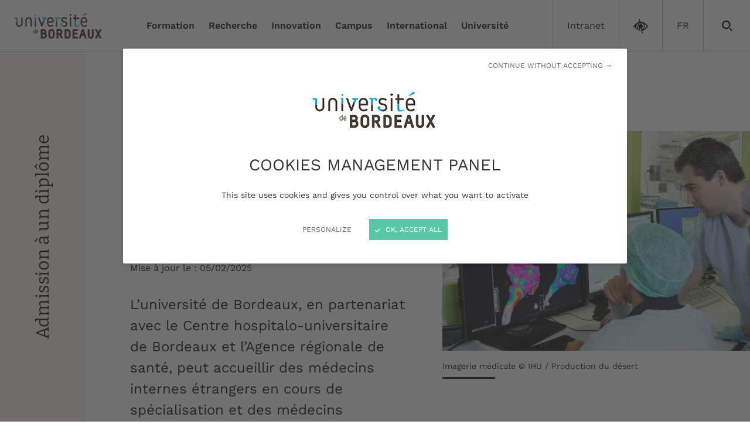

--- FILE ---
content_type: text/html; charset=UTF-8
request_url: https://www.u-bordeaux.fr/International/venir-bordeaux/etudiants-internationaux/formation-medicale-specialisee
body_size: 38293
content:
<!DOCTYPE html>
<html lang="fr">
<head>
    <meta http-equiv="X-UA-Compatible" content="IE=edge" />
    <meta name="viewport" content="initial-scale=1.0, width=device-width" />
    <meta property="og:site_name" content="Université de Bordeaux" />
    <meta property="og:title" content="Formation médicale spécialisée" />
    <meta property="og:description" content="L’université de Bordeaux, en partenariat avec le Centre hospitalo-universitaire de Bordeaux et l’Agence régionale de santé, peut accueillir des médecins internes étrangers en cours de spécialisation et des médecins spécialistes étrangers pour une formation médicale spécialisée." />
    <meta property="og:url" content="https://www.u-bordeaux.fr/International/venir-bordeaux/etudiants-internationaux/formation-medicale-specialisee" />
    <meta property="og:type" content="website" />
    <meta name="twitter:card" content="summary" />
    <meta name="twitter:title" content="Formation médicale spécialisée" />
    <meta name="twitter:description" content="L’université de Bordeaux, en partenariat avec le Centre hospitalo-universitaire de Bordeaux et l’Agence régionale de santé, peut accueillir des médecins internes étrangers en cours de spécialisation et des médecins spécialistes étrangers pour une formation médicale spécialisée." />
    <meta name="twitter:url" content="https://www.u-bordeaux.fr/International/venir-bordeaux/etudiants-internationaux/formation-medicale-specialisee" />
    <meta property="og:image" content="https://www.u-bordeaux.fr/application/files/cache/thumbnails/ihu-liryc-selection-c-production-du-desert-2289cf24bea524f98ac8693cd48a785d.jpg"/>
    <meta property="twitter:image" content="https://www.u-bordeaux.fr/application/files/cache/thumbnails/ihu-liryc-selection-c-production-du-desert-2289cf24bea524f98ac8693cd48a785d.jpg"/>
    <link href="/packages/ub/themes/ub/css/all-ub.min.css" rel="stylesheet" type="text/css" >

	<meta property="og:site_name" content="Université de Bordeaux">
	<meta property="og:locale" content="fr_FR">
	<meta property="og:type" content="website">
	<meta property="og:title" content="Formation médicale spécialisée">
	<meta property="og:description" content="L’université de Bordeaux, en partenariat avec le Centre hospitalo-universitaire de Bordeaux et l’Agence régionale de santé, peut accueillir des médecins internes étrangers en cours de spécialisation et des médecins spécialistes étrangers pour une formation médicale spécialisée.">
	<meta property="og:url" content="https://www.u-bordeaux.fr/International/venir-bordeaux/etudiants-internationaux/formation-medicale-specialisee">
	<meta property="og:image:url" content="https://www.u-bordeaux.fr/application/files/9316/4794/4646/IHU_liryc_selection_c_Production_du_desert.jpg">
	<meta property="og:image:type" content="image/jpeg">
	<meta property="og:image:width" content="1920">
	<meta property="og:image:height" content="1372">
	
<title>Formation médicale spécialisée - Université de Bordeaux</title>

<meta http-equiv="content-type" content="text/html; charset=UTF-8">
<meta name="description" content="L’université de Bordeaux, en partenariat avec le Centre hospitalo-universitaire de Bordeaux et l’Agence régionale de santé, peut accueillir des médecins internes étrangers en cours de spécialisation et des médecins spécialistes étrangers pour une formation médicale spécialisée.">
<meta name="generator" content="Concrete CMS">
<link rel="canonical" href="https://www.u-bordeaux.fr/International/venir-bordeaux/etudiants-internationaux/formation-medicale-specialisee">
<script type="text/javascript">
    var CCM_DISPATCHER_FILENAME = "/index.php";
    var CCM_CID = 1750;
    var CCM_EDIT_MODE = false;
    var CCM_ARRANGE_MODE = false;
    var CCM_IMAGE_PATH = "/concrete/images";
    var CCM_APPLICATION_URL = "https://www.u-bordeaux.fr";
    var CCM_REL = "";
    var CCM_ACTIVE_LOCALE = "fr_FR";
    var CCM_USER_REGISTERED = false;
</script>

<link href="/concrete/../packages/ub/assets/css/blocks/contacts.min.css?ccm_nocache=9eac7bc881df59fcada9c076d6e854d87685aa0d" rel="stylesheet" type="text/css" media="all">
<link href="/concrete/../packages/ub/assets/css/blocks/accordion.min.css?ccm_nocache=9eac7bc881df59fcada9c076d6e854d87685aa0d" rel="stylesheet" type="text/css" media="all">
<script type="text/javascript" src="/concrete/js/jquery.js?ccm_nocache=9eac7bc881df59fcada9c076d6e854d87685aa0d"></script>
<link href="/packages/elastic_search/blocks/elastic_search/css/autocomp.min.css?ccm_nocache=3c4fc5f8a68bb514276f5c7f32414d524711953f" rel="stylesheet" type="text/css" media="all">
<link href="/concrete/../packages/ub/assets/css/blocks/content-top.min.css?ccm_nocache=9eac7bc881df59fcada9c076d6e854d87685aa0d" rel="stylesheet" type="text/css" media="all">
<link href="/concrete/../packages/ub/assets/css/blocks/toc.min.css?ccm_nocache=9eac7bc881df59fcada9c076d6e854d87685aa0d" rel="stylesheet" type="text/css" media="all">
<link href="/concrete/css/features/imagery/frontend.css?ccm_nocache=9eac7bc881df59fcada9c076d6e854d87685aa0d" rel="stylesheet" type="text/css" media="all">
    <script src="/packages/ub/themes/ub/js/all-ub.min.js"></script>
    <!-- Preload main fonts -->
    <link rel="preload" href="/packages/ub/themes/ub/fonts/subset-Bitter-Regular.woff2" as="font" type="font/woff2" crossorigin />
    <link rel="preload" href="/packages/ub/themes/ub/fonts/subset-WorkSans-Regular.woff2" as="font" type="font/woff2" crossorigin />

    <link rel="shortcut icon" href="/packages/ub/themes/ub/img/favicon.ico" />
    <link rel="apple-touch-icon" href="/packages/ub/themes/ub/img/apple-touch-icon.png" />
    <script>tarteaucitron.init({cdn:"/packages/ub/themes/ub/js/tarteaucitron/",useMinifiedJS:!0,useExternalCss:true,privacyUrl:"",hashtag:"#tarteaucitron",cookieName:"tarteaucitron",orientation:"bottom",bodyPosition:"top",showAlertSmall:!1,showIcon:!1,cookieslist:!1,adblocker:!1,AcceptAllCta:!0,DenyAllCta:!0,highPrivacy:!0,handleBrowserDNTRequest:!1,removeCredit:!0,moreInfoLink:!1,mandatory:false});
        tarteaucitron.user.matomoId=1;tarteaucitron.user.matomoHost="https://matomo.u-bordeaux.fr/";(tarteaucitron.job=tarteaucitron.job||[]).push("matomo1");(tarteaucitron.job = tarteaucitron.job || []).push("youtube");
    </script>
</head>
<body>
<div class="ccm-page ccm-page-id-1750 page-type-page page-template-full">
<header role="banner" class="header">
    <nav role="navigation" class="header-skip-nav" aria-label="Navigation rapide">
        <a href="#main">Aller au contenu</a>
    </nav>
        <div class="header-main">
        <div class="header-logo">
            <div class="header-logo-inner">
                <a aria-label="Accueil - Université de Bordeaux" href="/">
                    <picture>
                        <source srcset="/packages/ub/themes/ub/img/logo-universite-bordeaux-150x44.png 1x, /packages/ub/themes/ub/img/logo-universite-bordeaux-300x88.png 2x"
                                media="(min-width: 1200px)">
                        <source srcset="/packages/ub/themes/ub/img/logo-universite-bordeaux-135x40.png 1x, /packages/ub/themes/ub/img/logo-universite-bordeaux-270x80.png 2x"
                                media="(min-width: 768px)">
                        <img src="/packages/ub/themes/ub/img/logo-universite-bordeaux-121x36.png"
                             srcset="/packages/ub/themes/ub/img/logo-universite-bordeaux-242x72.png 2x"
                             alt="Université de Bordeaux" width="121" height="36">
                    </picture>
                </a>
            </div>
        </div>
        <button type="button" class="header-bg-button header-nav-toggler js-header-nav-toggler" aria-controls="header-nav" aria-expanded="false" aria-label="Menu" title="Menu">
				<span class="header-nav-toggler-icon header-nav-toggler-icon-closed"><svg xmlns="http://www.w3.org/2000/svg" width="32" height="32" viewBox="0 0 32 32" aria-hidden="true">
						<path d="M0 8.6h32v2h-32v-2z"></path>
						<path d="M0 15h32v2h-32v-2z"></path>
						<path d="M0 21.4h32v2h-32v-2z"></path>
					</svg></span>
            <span class="header-nav-toggler-icon header-nav-toggler-icon-open"><svg xmlns="http://www.w3.org/2000/svg" width="32" height="32" viewBox="0 0 32 32" aria-hidden="true">
						<path d="M32.042 3.493c0 0-28.55 28.55-28.55 28.55s-3.535-3.535-3.535-3.535c0 0 28.55-28.55 28.55-28.55z"></path>
						<path d="M3.493-0.043c0 0 28.55 28.55 28.55 28.55l-3.535 3.535c0 0-28.55-28.55-28.55-28.55z"></path>
					</svg></span>
        </button>
        
    <nav role="navigation" id="header-nav" class="header-nav" aria-label="Menu principal">

				<div class="container">
					<div class="header-nav-inner">
						<ul class="list-unstyled">
                            <li class="header-nav-item header-nav-item-1">
								<div class="header-nav-item-inner">
									<button type="button" class="header-nav-item-btn js-header-nav-sub-toggler" aria-expanded="false" aria-controls="header-nav-sub-1">
										<span class="header-nav-item-btn-text">Formation</span>
										<span class="header-nav-item-btn-icon"><svg xmlns="http://www.w3.org/2000/svg" width="32" height="32" viewBox="0 0 32 32" aria-hidden="true">
												<path d="M9.603 31.999c-0.005 0-0.012 0-0.018 0-0.879 0-1.675-0.354-2.253-0.928l0 0c-0.584-0.58-0.946-1.383-0.946-2.271s0.362-1.691 0.946-2.271l0-0 10.555-10.523-10.555-10.523c-0.581-0.581-0.941-1.384-0.941-2.271 0-1.774 1.438-3.212 3.212-3.212 0.887 0 1.69 0.359 2.271 0.941l12.794 12.794c0.584 0.58 0.946 1.383 0.946 2.271s-0.362 1.691-0.946 2.271l-12.794 12.794c-0.578 0.573-1.374 0.928-2.252 0.928-0.007 0-0.013-0-0.020-0h0.001z"></path>
											</svg></span>
									</button>
								</div>
								<div id="header-nav-sub-1" class="header-nav-sub header-nav-sub-1">
									<div class="header-nav-sub-inner">
										<p class="header-nav-sub-back">
											<button type="button" class="header-nav-sub-back-btn js-header-nav-sub-back-btn" aria-controls="header-nav-sub-1" aria-label="Fermer le sous-menu" title="Fermer le sous-menu">
												<svg xmlns="http://www.w3.org/2000/svg" width="32" height="32" viewBox="0 0 32 32" aria-hidden="true">
													<path d="M8.665 7.828l2.143 2.268-4.567 4.317h25.759v3.128h-25.806l4.614 4.364-2.143 2.268-8.665-8.164 8.665-8.18z"></path>
												</svg>
												Formation
											</button>
										</p><ul class="list-unstyled">
                                        <li class="header-nav-item">
												<div class="header-nav-item-inner">
													<a href="https://formations.u-bordeaux.fr"   aria-current="false">Catalogue des formations</a></div></li><li class="header-nav-item">
												<div class="header-nav-item-inner">
													<a href="https://www.u-bordeaux.fr/formation/choisir-une-formation"  aria-current="false">Choisir une formation</a>

													<button type="button" class="header-nav-sub-opener js-header-nav-sub-opener" aria-controls="header-nav-sub-1-2" aria-expanded="false" aria-label="Ouvrir le sous-menu" title="Ouvrir le sous-menu">
														<svg xmlns="http://www.w3.org/2000/svg" width="32" height="32" viewBox="0 0 32 32" aria-hidden="true">
															<path d="M9.603 31.999c-0.005 0-0.012 0-0.018 0-0.879 0-1.675-0.354-2.253-0.928l0 0c-0.584-0.58-0.946-1.383-0.946-2.271s0.362-1.691 0.946-2.271l0-0 10.555-10.523-10.555-10.523c-0.581-0.581-0.941-1.384-0.941-2.271 0-1.774 1.438-3.212 3.212-3.212 0.887 0 1.69 0.359 2.271 0.941l12.794 12.794c0.584 0.58 0.946 1.383 0.946 2.271s-0.362 1.691-0.946 2.271l-12.794 12.794c-0.578 0.573-1.374 0.928-2.252 0.928-0.007 0-0.013-0-0.020-0h0.001z"></path>
														</svg>
													</button>
													<button type="button" class="header-nav-sub-toggler js-header-nav-sub-toggler" aria-controls="header-nav-sub-1-2" aria-expanded="false" aria-label="Ouvrir / fermer le sous-menu" title="Ouvrir / fermer le sous-menu">
														<span class="header-nav-sub-icon header-nav-sub-icon-animate"></span>
													</button>

												</div>

												<div id="header-nav-sub-1-2" class="header-nav-sub header-nav-sub-2">
													<div class="header-nav-sub-inner">
														<p class="header-nav-sub-back">
															<button type="button" class="header-nav-sub-back-btn js-header-nav-sub-back-btn" aria-controls="header-nav-sub-1-2" aria-expanded="false" aria-label="Fermer le sous-menu" title="Fermer le sous-menu">
																<svg xmlns="http://www.w3.org/2000/svg" width="32" height="32" viewBox="0 0 32 32" aria-hidden="true">
																	<path d="M8.665 7.828l2.143 2.268-4.567 4.317h25.759v3.128h-25.806l4.614 4.364-2.143 2.268-8.665-8.164 8.665-8.18z"></path>
																</svg>
																Choisir une formation
															</button>
														</p><ul class="list-unstyled">
                                        <li class="header-nav-item">
												<div class="header-nav-item-inner">
													<a href="https://www.u-bordeaux.fr/formation/choisir-une-formation/les-etudes-luniversite"   aria-current="false">Les &eacute;tudes &agrave; l&#039;universit&eacute;</a></div></li><li class="header-nav-item">
												<div class="header-nav-item-inner">
													<a href="https://www.u-bordeaux.fr/formation/choisir-une-formation/alternance"  aria-current="false">Alternance</a>

													<button type="button" class="header-nav-sub-opener js-header-nav-sub-opener" aria-controls="header-nav-sub-1-3-2" aria-expanded="false" aria-label="Ouvrir le sous-menu" title="Ouvrir le sous-menu">
														<svg xmlns="http://www.w3.org/2000/svg" width="32" height="32" viewBox="0 0 32 32" aria-hidden="true">
															<path d="M9.603 31.999c-0.005 0-0.012 0-0.018 0-0.879 0-1.675-0.354-2.253-0.928l0 0c-0.584-0.58-0.946-1.383-0.946-2.271s0.362-1.691 0.946-2.271l0-0 10.555-10.523-10.555-10.523c-0.581-0.581-0.941-1.384-0.941-2.271 0-1.774 1.438-3.212 3.212-3.212 0.887 0 1.69 0.359 2.271 0.941l12.794 12.794c0.584 0.58 0.946 1.383 0.946 2.271s-0.362 1.691-0.946 2.271l-12.794 12.794c-0.578 0.573-1.374 0.928-2.252 0.928-0.007 0-0.013-0-0.020-0h0.001z"></path>
														</svg>
													</button>
													<button type="button" class="header-nav-sub-toggler js-header-nav-sub-toggler" aria-controls="header-nav-sub-1-3-2" aria-expanded="false" aria-label="Ouvrir / fermer le sous-menu" title="Ouvrir / fermer le sous-menu">
														<span class="header-nav-sub-icon header-nav-sub-icon-animate"></span>
													</button>

												</div>

												<div id="header-nav-sub-1-3-2" class="header-nav-sub header-nav-sub-3">
													<div class="header-nav-sub-inner">
														<p class="header-nav-sub-back">
															<button type="button" class="header-nav-sub-back-btn js-header-nav-sub-back-btn" aria-controls="header-nav-sub-1-3-2" aria-expanded="false" aria-label="Fermer le sous-menu" title="Fermer le sous-menu">
																<svg xmlns="http://www.w3.org/2000/svg" width="32" height="32" viewBox="0 0 32 32" aria-hidden="true">
																	<path d="M8.665 7.828l2.143 2.268-4.567 4.317h25.759v3.128h-25.806l4.614 4.364-2.143 2.268-8.665-8.164 8.665-8.18z"></path>
																</svg>
																Alternance
															</button>
														</p><ul class="list-unstyled">
                                        <li class="header-nav-item">
												<div class="header-nav-item-inner">
													<a href="https://www.u-bordeaux.fr/formation/choisir-une-formation/alternance/apprentissage"   aria-current="false">Apprentissage</a></div></li>
                                        <li class="header-nav-item">
												<div class="header-nav-item-inner">
													<a href="https://www.u-bordeaux.fr/formation/choisir-une-formation/alternance/contrat-de-professionnalisation"   aria-current="false">Contrat de professionnalisation</a></div></li></ul></div></li><li class="header-nav-item">
												<div class="header-nav-item-inner">
													<a href="https://www.u-bordeaux.fr/formation/choisir-une-formation/formations-internationales"  aria-current="false">Formations internationales</a>

													<button type="button" class="header-nav-sub-opener js-header-nav-sub-opener" aria-controls="header-nav-sub-1-3-3" aria-expanded="false" aria-label="Ouvrir le sous-menu" title="Ouvrir le sous-menu">
														<svg xmlns="http://www.w3.org/2000/svg" width="32" height="32" viewBox="0 0 32 32" aria-hidden="true">
															<path d="M9.603 31.999c-0.005 0-0.012 0-0.018 0-0.879 0-1.675-0.354-2.253-0.928l0 0c-0.584-0.58-0.946-1.383-0.946-2.271s0.362-1.691 0.946-2.271l0-0 10.555-10.523-10.555-10.523c-0.581-0.581-0.941-1.384-0.941-2.271 0-1.774 1.438-3.212 3.212-3.212 0.887 0 1.69 0.359 2.271 0.941l12.794 12.794c0.584 0.58 0.946 1.383 0.946 2.271s-0.362 1.691-0.946 2.271l-12.794 12.794c-0.578 0.573-1.374 0.928-2.252 0.928-0.007 0-0.013-0-0.020-0h0.001z"></path>
														</svg>
													</button>
													<button type="button" class="header-nav-sub-toggler js-header-nav-sub-toggler" aria-controls="header-nav-sub-1-3-3" aria-expanded="false" aria-label="Ouvrir / fermer le sous-menu" title="Ouvrir / fermer le sous-menu">
														<span class="header-nav-sub-icon header-nav-sub-icon-animate"></span>
													</button>

												</div>

												<div id="header-nav-sub-1-3-3" class="header-nav-sub header-nav-sub-3">
													<div class="header-nav-sub-inner">
														<p class="header-nav-sub-back">
															<button type="button" class="header-nav-sub-back-btn js-header-nav-sub-back-btn" aria-controls="header-nav-sub-1-3-3" aria-expanded="false" aria-label="Fermer le sous-menu" title="Fermer le sous-menu">
																<svg xmlns="http://www.w3.org/2000/svg" width="32" height="32" viewBox="0 0 32 32" aria-hidden="true">
																	<path d="M8.665 7.828l2.143 2.268-4.567 4.317h25.759v3.128h-25.806l4.614 4.364-2.143 2.268-8.665-8.164 8.665-8.18z"></path>
																</svg>
																Formations internationales
															</button>
														</p><ul class="list-unstyled">
                                        <li class="header-nav-item">
												<div class="header-nav-item-inner">
													<a href="https://www.u-bordeaux.fr/formation/choisir-une-formation/formations-internationales/masters-internationaux"   aria-current="false">Masters internationaux</a></div></li>
                                        <li class="header-nav-item">
												<div class="header-nav-item-inner">
													<a href="https://www.u-bordeaux.fr/formation/choisir-une-formation/formations-internationales/double-diplomes"   aria-current="false">Doubles dipl&ocirc;mes</a></div></li>
                                        <li class="header-nav-item">
												<div class="header-nav-item-inner">
													<a href="https://www.u-bordeaux.fr/formation/choisir-une-formation/formations-internationales/autres-formations-internationales"   aria-current="false">Cursus internationaux</a></div></li></ul></div></li>
                                        <li class="header-nav-item">
												<div class="header-nav-item-inner">
													<a href="https://www.u-bordeaux.fr/formation/choisir-une-formation/bordeaux-summer-schools"   aria-current="false">Bordeaux Summer Schools</a></div></li>
                                        <li class="header-nav-item">
												<div class="header-nav-item-inner">
													<a href="https://www.u-bordeaux.fr/formation/choisir-une-formation/graduate-programs"   aria-current="false">Graduate programs</a></div></li></ul></div></li><li class="header-nav-item">
												<div class="header-nav-item-inner">
													<a href="https://www.u-bordeaux.fr/formation/formation-professionnelle"  aria-current="false">Formation professionnelle</a>

													<button type="button" class="header-nav-sub-opener js-header-nav-sub-opener" aria-controls="header-nav-sub-1-3" aria-expanded="false" aria-label="Ouvrir le sous-menu" title="Ouvrir le sous-menu">
														<svg xmlns="http://www.w3.org/2000/svg" width="32" height="32" viewBox="0 0 32 32" aria-hidden="true">
															<path d="M9.603 31.999c-0.005 0-0.012 0-0.018 0-0.879 0-1.675-0.354-2.253-0.928l0 0c-0.584-0.58-0.946-1.383-0.946-2.271s0.362-1.691 0.946-2.271l0-0 10.555-10.523-10.555-10.523c-0.581-0.581-0.941-1.384-0.941-2.271 0-1.774 1.438-3.212 3.212-3.212 0.887 0 1.69 0.359 2.271 0.941l12.794 12.794c0.584 0.58 0.946 1.383 0.946 2.271s-0.362 1.691-0.946 2.271l-12.794 12.794c-0.578 0.573-1.374 0.928-2.252 0.928-0.007 0-0.013-0-0.020-0h0.001z"></path>
														</svg>
													</button>
													<button type="button" class="header-nav-sub-toggler js-header-nav-sub-toggler" aria-controls="header-nav-sub-1-3" aria-expanded="false" aria-label="Ouvrir / fermer le sous-menu" title="Ouvrir / fermer le sous-menu">
														<span class="header-nav-sub-icon header-nav-sub-icon-animate"></span>
													</button>

												</div>

												<div id="header-nav-sub-1-3" class="header-nav-sub header-nav-sub-2">
													<div class="header-nav-sub-inner">
														<p class="header-nav-sub-back">
															<button type="button" class="header-nav-sub-back-btn js-header-nav-sub-back-btn" aria-controls="header-nav-sub-1-3" aria-expanded="false" aria-label="Fermer le sous-menu" title="Fermer le sous-menu">
																<svg xmlns="http://www.w3.org/2000/svg" width="32" height="32" viewBox="0 0 32 32" aria-hidden="true">
																	<path d="M8.665 7.828l2.143 2.268-4.567 4.317h25.759v3.128h-25.806l4.614 4.364-2.143 2.268-8.665-8.164 8.665-8.18z"></path>
																</svg>
																Formation professionnelle
															</button>
														</p><ul class="list-unstyled">
                                        <li class="header-nav-item">
												<div class="header-nav-item-inner">
													<a href="https://www.u-bordeaux.fr/formation/formation-professionnelle/acquerir-de-nouvelles-competences"   aria-current="false">Acqu&eacute;rir de nouvelles comp&eacute;tences</a></div></li>
                                        <li class="header-nav-item">
												<div class="header-nav-item-inner">
													<a href="https://www.u-bordeaux.fr/formation/formation-professionnelle/valider-ses-acquis"   aria-current="false">Valider ses acquis</a></div></li>
                                        <li class="header-nav-item">
												<div class="header-nav-item-inner">
													<a href="https://www.u-bordeaux.fr/formation/formation-professionnelle/contacts"   aria-current="false">Contacts</a></div></li>
                                        <li class="header-nav-item">
												<div class="header-nav-item-inner">
													<a href="https://www.u-bordeaux.fr/formation/formation-professionnelle/financements"   aria-current="false">Financements</a></div></li>
                                        <li class="header-nav-item">
												<div class="header-nav-item-inner">
													<a href="https://www.u-bordeaux.fr/formation/formation-professionnelle/PIX"   aria-current="false">Certification num&eacute;rique PIX</a></div></li></ul></div></li><li class="header-nav-item">
												<div class="header-nav-item-inner">
													<a href="https://www.u-bordeaux.fr/formation/candidatures-et-inscriptions"  aria-current="false">Candidatures et inscriptions</a>

													<button type="button" class="header-nav-sub-opener js-header-nav-sub-opener" aria-controls="header-nav-sub-1-4" aria-expanded="false" aria-label="Ouvrir le sous-menu" title="Ouvrir le sous-menu">
														<svg xmlns="http://www.w3.org/2000/svg" width="32" height="32" viewBox="0 0 32 32" aria-hidden="true">
															<path d="M9.603 31.999c-0.005 0-0.012 0-0.018 0-0.879 0-1.675-0.354-2.253-0.928l0 0c-0.584-0.58-0.946-1.383-0.946-2.271s0.362-1.691 0.946-2.271l0-0 10.555-10.523-10.555-10.523c-0.581-0.581-0.941-1.384-0.941-2.271 0-1.774 1.438-3.212 3.212-3.212 0.887 0 1.69 0.359 2.271 0.941l12.794 12.794c0.584 0.58 0.946 1.383 0.946 2.271s-0.362 1.691-0.946 2.271l-12.794 12.794c-0.578 0.573-1.374 0.928-2.252 0.928-0.007 0-0.013-0-0.020-0h0.001z"></path>
														</svg>
													</button>
													<button type="button" class="header-nav-sub-toggler js-header-nav-sub-toggler" aria-controls="header-nav-sub-1-4" aria-expanded="false" aria-label="Ouvrir / fermer le sous-menu" title="Ouvrir / fermer le sous-menu">
														<span class="header-nav-sub-icon header-nav-sub-icon-animate"></span>
													</button>

												</div>

												<div id="header-nav-sub-1-4" class="header-nav-sub header-nav-sub-2">
													<div class="header-nav-sub-inner">
														<p class="header-nav-sub-back">
															<button type="button" class="header-nav-sub-back-btn js-header-nav-sub-back-btn" aria-controls="header-nav-sub-1-4" aria-expanded="false" aria-label="Fermer le sous-menu" title="Fermer le sous-menu">
																<svg xmlns="http://www.w3.org/2000/svg" width="32" height="32" viewBox="0 0 32 32" aria-hidden="true">
																	<path d="M8.665 7.828l2.143 2.268-4.567 4.317h25.759v3.128h-25.806l4.614 4.364-2.143 2.268-8.665-8.164 8.665-8.18z"></path>
																</svg>
																Candidatures et inscriptions
															</button>
														</p><ul class="list-unstyled"><li class="header-nav-item">
												<div class="header-nav-item-inner">
													<a href="https://www.u-bordeaux.fr/formation/candidatures-et-inscriptions/sinscrire-luniversite"  aria-current="false">S&#039;inscrire &agrave; l&#039;universit&eacute;</a>

													<button type="button" class="header-nav-sub-opener js-header-nav-sub-opener" aria-controls="header-nav-sub-1-5-11" aria-expanded="false" aria-label="Ouvrir le sous-menu" title="Ouvrir le sous-menu">
														<svg xmlns="http://www.w3.org/2000/svg" width="32" height="32" viewBox="0 0 32 32" aria-hidden="true">
															<path d="M9.603 31.999c-0.005 0-0.012 0-0.018 0-0.879 0-1.675-0.354-2.253-0.928l0 0c-0.584-0.58-0.946-1.383-0.946-2.271s0.362-1.691 0.946-2.271l0-0 10.555-10.523-10.555-10.523c-0.581-0.581-0.941-1.384-0.941-2.271 0-1.774 1.438-3.212 3.212-3.212 0.887 0 1.69 0.359 2.271 0.941l12.794 12.794c0.584 0.58 0.946 1.383 0.946 2.271s-0.362 1.691-0.946 2.271l-12.794 12.794c-0.578 0.573-1.374 0.928-2.252 0.928-0.007 0-0.013-0-0.020-0h0.001z"></path>
														</svg>
													</button>
													<button type="button" class="header-nav-sub-toggler js-header-nav-sub-toggler" aria-controls="header-nav-sub-1-5-11" aria-expanded="false" aria-label="Ouvrir / fermer le sous-menu" title="Ouvrir / fermer le sous-menu">
														<span class="header-nav-sub-icon header-nav-sub-icon-animate"></span>
													</button>

												</div>

												<div id="header-nav-sub-1-5-11" class="header-nav-sub header-nav-sub-3">
													<div class="header-nav-sub-inner">
														<p class="header-nav-sub-back">
															<button type="button" class="header-nav-sub-back-btn js-header-nav-sub-back-btn" aria-controls="header-nav-sub-1-5-11" aria-expanded="false" aria-label="Fermer le sous-menu" title="Fermer le sous-menu">
																<svg xmlns="http://www.w3.org/2000/svg" width="32" height="32" viewBox="0 0 32 32" aria-hidden="true">
																	<path d="M8.665 7.828l2.143 2.268-4.567 4.317h25.759v3.128h-25.806l4.614 4.364-2.143 2.268-8.665-8.164 8.665-8.18z"></path>
																</svg>
																S&#039;inscrire &agrave; l&#039;universit&eacute;
															</button>
														</p><ul class="list-unstyled">
                                        <li class="header-nav-item">
												<div class="header-nav-item-inner">
													<a href="https://www.u-bordeaux.fr/formation/candidatures-et-inscriptions/sinscrire-luniversite/premiere-annee"   aria-current="false">Premi&egrave;re ann&eacute;e - Parcoursup</a></div></li>
                                        <li class="header-nav-item">
												<div class="header-nav-item-inner">
													<a href="https://www.u-bordeaux.fr/formation/candidatures-et-inscriptions/sinscrire-luniversite/but-licence-master"   aria-current="false">BUT, licence et master 2</a></div></li>
                                        <li class="header-nav-item">
												<div class="header-nav-item-inner">
													<a href="https://www.u-bordeaux.fr/formation/candidatures-et-inscriptions/sinscrire-luniversite/master-1"   aria-current="false">Master 1</a></div></li>
                                        <li class="header-nav-item">
												<div class="header-nav-item-inner">
													<a href="https://www.u-bordeaux.fr/formation/candidatures-et-inscriptions/sinscrire-luniversite/du-et-autres-formations"   aria-current="false">DU et autres formations</a></div></li>
                                        <li class="header-nav-item">
												<div class="header-nav-item-inner">
													<a href="https://www.u-bordeaux.fr/formation/candidatures-et-inscriptions/sinscrire-luniversite/doctorantes-et-doctorants"   aria-current="false">Doctorantes et doctorants</a></div></li>
                                        <li class="header-nav-item">
												<div class="header-nav-item-inner">
													<a href="https://www.u-bordeaux.fr/formation/candidatures-et-inscriptions/sinscrire-luniversite/etudiants-internationaux"   aria-current="false">Etudiants internationaux</a></div></li></ul></div></li>
                                        <li class="header-nav-item">
												<div class="header-nav-item-inner">
													<a href="https://www.u-bordeaux.fr/formation/candidatures-et-inscriptions/cout-des-etudes"   aria-current="false">Co&ucirc;t des &eacute;tudes</a></div></li><li class="header-nav-item">
												<div class="header-nav-item-inner">
													<a href="https://www.u-bordeaux.fr/formation/candidatures-et-inscriptions/suivre-sa-scolarite"  aria-current="false">Suivre sa scolarit&eacute;</a>

													<button type="button" class="header-nav-sub-opener js-header-nav-sub-opener" aria-controls="header-nav-sub-1-5-13" aria-expanded="false" aria-label="Ouvrir le sous-menu" title="Ouvrir le sous-menu">
														<svg xmlns="http://www.w3.org/2000/svg" width="32" height="32" viewBox="0 0 32 32" aria-hidden="true">
															<path d="M9.603 31.999c-0.005 0-0.012 0-0.018 0-0.879 0-1.675-0.354-2.253-0.928l0 0c-0.584-0.58-0.946-1.383-0.946-2.271s0.362-1.691 0.946-2.271l0-0 10.555-10.523-10.555-10.523c-0.581-0.581-0.941-1.384-0.941-2.271 0-1.774 1.438-3.212 3.212-3.212 0.887 0 1.69 0.359 2.271 0.941l12.794 12.794c0.584 0.58 0.946 1.383 0.946 2.271s-0.362 1.691-0.946 2.271l-12.794 12.794c-0.578 0.573-1.374 0.928-2.252 0.928-0.007 0-0.013-0-0.020-0h0.001z"></path>
														</svg>
													</button>
													<button type="button" class="header-nav-sub-toggler js-header-nav-sub-toggler" aria-controls="header-nav-sub-1-5-13" aria-expanded="false" aria-label="Ouvrir / fermer le sous-menu" title="Ouvrir / fermer le sous-menu">
														<span class="header-nav-sub-icon header-nav-sub-icon-animate"></span>
													</button>

												</div>

												<div id="header-nav-sub-1-5-13" class="header-nav-sub header-nav-sub-3">
													<div class="header-nav-sub-inner">
														<p class="header-nav-sub-back">
															<button type="button" class="header-nav-sub-back-btn js-header-nav-sub-back-btn" aria-controls="header-nav-sub-1-5-13" aria-expanded="false" aria-label="Fermer le sous-menu" title="Fermer le sous-menu">
																<svg xmlns="http://www.w3.org/2000/svg" width="32" height="32" viewBox="0 0 32 32" aria-hidden="true">
																	<path d="M8.665 7.828l2.143 2.268-4.567 4.317h25.759v3.128h-25.806l4.614 4.364-2.143 2.268-8.665-8.164 8.665-8.18z"></path>
																</svg>
																Suivre sa scolarit&eacute;
															</button>
														</p><ul class="list-unstyled">
                                        <li class="header-nav-item">
												<div class="header-nav-item-inner">
													<a href="https://www.u-bordeaux.fr/formation/candidatures-et-inscriptions/suivre-sa-scolarite/prenom-dusage"   aria-current="false">Pr&eacute;nom d&#039;usage</a></div></li>
                                        <li class="header-nav-item">
												<div class="header-nav-item-inner">
													<a href="https://www.u-bordeaux.fr/formation/candidatures-et-inscriptions/suivre-sa-scolarite/formuler-une-demande-de-recours-gracieux"   aria-current="false">Formuler une demande de recours gracieux</a></div></li></ul></div></li></ul></div></li><li class="header-nav-item">
												<div class="header-nav-item-inner">
													<a href="https://www.u-bordeaux.fr/formation/accompagnement-et-reussite-des-etudes"  aria-current="false">Accompagnement et r&eacute;ussite des &eacute;tudes</a>

													<button type="button" class="header-nav-sub-opener js-header-nav-sub-opener" aria-controls="header-nav-sub-1-5" aria-expanded="false" aria-label="Ouvrir le sous-menu" title="Ouvrir le sous-menu">
														<svg xmlns="http://www.w3.org/2000/svg" width="32" height="32" viewBox="0 0 32 32" aria-hidden="true">
															<path d="M9.603 31.999c-0.005 0-0.012 0-0.018 0-0.879 0-1.675-0.354-2.253-0.928l0 0c-0.584-0.58-0.946-1.383-0.946-2.271s0.362-1.691 0.946-2.271l0-0 10.555-10.523-10.555-10.523c-0.581-0.581-0.941-1.384-0.941-2.271 0-1.774 1.438-3.212 3.212-3.212 0.887 0 1.69 0.359 2.271 0.941l12.794 12.794c0.584 0.58 0.946 1.383 0.946 2.271s-0.362 1.691-0.946 2.271l-12.794 12.794c-0.578 0.573-1.374 0.928-2.252 0.928-0.007 0-0.013-0-0.020-0h0.001z"></path>
														</svg>
													</button>
													<button type="button" class="header-nav-sub-toggler js-header-nav-sub-toggler" aria-controls="header-nav-sub-1-5" aria-expanded="false" aria-label="Ouvrir / fermer le sous-menu" title="Ouvrir / fermer le sous-menu">
														<span class="header-nav-sub-icon header-nav-sub-icon-animate"></span>
													</button>

												</div>

												<div id="header-nav-sub-1-5" class="header-nav-sub header-nav-sub-2">
													<div class="header-nav-sub-inner">
														<p class="header-nav-sub-back">
															<button type="button" class="header-nav-sub-back-btn js-header-nav-sub-back-btn" aria-controls="header-nav-sub-1-5" aria-expanded="false" aria-label="Fermer le sous-menu" title="Fermer le sous-menu">
																<svg xmlns="http://www.w3.org/2000/svg" width="32" height="32" viewBox="0 0 32 32" aria-hidden="true">
																	<path d="M8.665 7.828l2.143 2.268-4.567 4.317h25.759v3.128h-25.806l4.614 4.364-2.143 2.268-8.665-8.164 8.665-8.18z"></path>
																</svg>
																Accompagnement et r&eacute;ussite des &eacute;tudes
															</button>
														</p><ul class="list-unstyled">
                                        <li class="header-nav-item">
												<div class="header-nav-item-inner">
													<a href="https://www.u-bordeaux.fr/formation/accompagnement-et-reussite-des-etudes/examens"   aria-current="false">Examens &amp; contr&ocirc;le des connaissances et des comp&eacute;tences</a></div></li><li class="header-nav-item">
												<div class="header-nav-item-inner">
													<a href="https://www.u-bordeaux.fr/formation/accompagnement-et-reussite-des-etudes/etudiants-besoins-specifiques"  aria-current="false">&Eacute;tudiants &agrave; besoins sp&eacute;cifiques</a>

													<button type="button" class="header-nav-sub-opener js-header-nav-sub-opener" aria-controls="header-nav-sub-1-6-15" aria-expanded="false" aria-label="Ouvrir le sous-menu" title="Ouvrir le sous-menu">
														<svg xmlns="http://www.w3.org/2000/svg" width="32" height="32" viewBox="0 0 32 32" aria-hidden="true">
															<path d="M9.603 31.999c-0.005 0-0.012 0-0.018 0-0.879 0-1.675-0.354-2.253-0.928l0 0c-0.584-0.58-0.946-1.383-0.946-2.271s0.362-1.691 0.946-2.271l0-0 10.555-10.523-10.555-10.523c-0.581-0.581-0.941-1.384-0.941-2.271 0-1.774 1.438-3.212 3.212-3.212 0.887 0 1.69 0.359 2.271 0.941l12.794 12.794c0.584 0.58 0.946 1.383 0.946 2.271s-0.362 1.691-0.946 2.271l-12.794 12.794c-0.578 0.573-1.374 0.928-2.252 0.928-0.007 0-0.013-0-0.020-0h0.001z"></path>
														</svg>
													</button>
													<button type="button" class="header-nav-sub-toggler js-header-nav-sub-toggler" aria-controls="header-nav-sub-1-6-15" aria-expanded="false" aria-label="Ouvrir / fermer le sous-menu" title="Ouvrir / fermer le sous-menu">
														<span class="header-nav-sub-icon header-nav-sub-icon-animate"></span>
													</button>

												</div>

												<div id="header-nav-sub-1-6-15" class="header-nav-sub header-nav-sub-3">
													<div class="header-nav-sub-inner">
														<p class="header-nav-sub-back">
															<button type="button" class="header-nav-sub-back-btn js-header-nav-sub-back-btn" aria-controls="header-nav-sub-1-6-15" aria-expanded="false" aria-label="Fermer le sous-menu" title="Fermer le sous-menu">
																<svg xmlns="http://www.w3.org/2000/svg" width="32" height="32" viewBox="0 0 32 32" aria-hidden="true">
																	<path d="M8.665 7.828l2.143 2.268-4.567 4.317h25.759v3.128h-25.806l4.614 4.364-2.143 2.268-8.665-8.164 8.665-8.18z"></path>
																</svg>
																&Eacute;tudiants &agrave; besoins sp&eacute;cifiques
															</button>
														</p><ul class="list-unstyled">
                                        <li class="header-nav-item">
												<div class="header-nav-item-inner">
													<a href="https://www.u-bordeaux.fr/formation/accompagnement-et-reussite-des-etudes/etudiants-besoins-specifiques/faire-reconnaitre-son-handicap"   aria-current="false">Faire reconna&icirc;tre sa qualit&eacute; de travailleur handicap&eacute; durant ses &eacute;tudes</a></div></li></ul></div></li>
                                        <li class="header-nav-item">
												<div class="header-nav-item-inner">
													<a href="https://www.u-bordeaux.fr/formation/accompagnement-et-reussite-des-etudes/reussite-en-licence"   aria-current="false">R&eacute;ussite en licence</a></div></li><li class="header-nav-item">
												<div class="header-nav-item-inner">
													<a href="https://www.u-bordeaux.fr/formation/accompagnement-et-reussite-des-etudes/orientation-et-insertion-professionnelle"  aria-current="false">Orientation et insertion professionnelle</a>

													<button type="button" class="header-nav-sub-opener js-header-nav-sub-opener" aria-controls="header-nav-sub-1-6-17" aria-expanded="false" aria-label="Ouvrir le sous-menu" title="Ouvrir le sous-menu">
														<svg xmlns="http://www.w3.org/2000/svg" width="32" height="32" viewBox="0 0 32 32" aria-hidden="true">
															<path d="M9.603 31.999c-0.005 0-0.012 0-0.018 0-0.879 0-1.675-0.354-2.253-0.928l0 0c-0.584-0.58-0.946-1.383-0.946-2.271s0.362-1.691 0.946-2.271l0-0 10.555-10.523-10.555-10.523c-0.581-0.581-0.941-1.384-0.941-2.271 0-1.774 1.438-3.212 3.212-3.212 0.887 0 1.69 0.359 2.271 0.941l12.794 12.794c0.584 0.58 0.946 1.383 0.946 2.271s-0.362 1.691-0.946 2.271l-12.794 12.794c-0.578 0.573-1.374 0.928-2.252 0.928-0.007 0-0.013-0-0.020-0h0.001z"></path>
														</svg>
													</button>
													<button type="button" class="header-nav-sub-toggler js-header-nav-sub-toggler" aria-controls="header-nav-sub-1-6-17" aria-expanded="false" aria-label="Ouvrir / fermer le sous-menu" title="Ouvrir / fermer le sous-menu">
														<span class="header-nav-sub-icon header-nav-sub-icon-animate"></span>
													</button>

												</div>

												<div id="header-nav-sub-1-6-17" class="header-nav-sub header-nav-sub-3">
													<div class="header-nav-sub-inner">
														<p class="header-nav-sub-back">
															<button type="button" class="header-nav-sub-back-btn js-header-nav-sub-back-btn" aria-controls="header-nav-sub-1-6-17" aria-expanded="false" aria-label="Fermer le sous-menu" title="Fermer le sous-menu">
																<svg xmlns="http://www.w3.org/2000/svg" width="32" height="32" viewBox="0 0 32 32" aria-hidden="true">
																	<path d="M8.665 7.828l2.143 2.268-4.567 4.317h25.759v3.128h-25.806l4.614 4.364-2.143 2.268-8.665-8.164 8.665-8.18z"></path>
																</svg>
																Orientation et insertion professionnelle
															</button>
														</p><ul class="list-unstyled">
                                        <li class="header-nav-item">
												<div class="header-nav-item-inner">
													<a href="https://www.u-bordeaux.fr/formation/accompagnement-et-reussite-des-etudes/orientation-et-insertion-professionnelle/coaching-eoc"   aria-current="false">Coaching &agrave; l&#039;EOC</a></div></li>
                                        <li class="header-nav-item">
												<div class="header-nav-item-inner">
													<a href="https://www.u-bordeaux.fr/formation/accompagnement-et-reussite-des-etudes/orientation-et-insertion-professionnelle/ateliers-et-webinaires"   aria-current="false">Ateliers et webinaires</a></div></li>
                                        <li class="header-nav-item">
												<div class="header-nav-item-inner">
													<a href="https://www.u-bordeaux.fr/formation/accompagnement-et-reussite-des-etudes/orientation-et-insertion-professionnelle/fiches-conseils"   aria-current="false">Fiches conseils</a></div></li>
                                        <li class="header-nav-item">
												<div class="header-nav-item-inner">
													<a href="https://www.u-bordeaux.fr/formation/accompagnement-et-reussite-des-etudes/orientation-et-insertion-professionnelle/reorientation"   aria-current="false">R&eacute;orientation</a></div></li>
                                        <li class="header-nav-item">
												<div class="header-nav-item-inner">
													<a href="https://pro-fildoc.u-bordeaux.fr/"   aria-current="false">Pro Fil Doc&#039;</a></div></li></ul></div></li>
                                        <li class="header-nav-item">
												<div class="header-nav-item-inner">
													<a href="https://www.u-bordeaux.fr/formation/accompagnement-et-reussite-des-etudes/services-numeriques"   aria-current="false">Services num&eacute;riques</a></div></li>
                                        <li class="header-nav-item">
												<div class="header-nav-item-inner">
													<a href="https://www.u-bordeaux.fr/formation/accompagnement-et-reussite-des-etudes/bibliotheques"   aria-current="false">Biblioth&egrave;ques</a></div></li>
                                        <li class="header-nav-item">
												<div class="header-nav-item-inner">
													<a href="https://www.u-bordeaux.fr/formation/accompagnement-et-reussite-des-etudes/enquetes-et-statistiques"   aria-current="false">Enqu&ecirc;tes et statistiques</a></div></li></ul></div></li><li class="header-nav-item">
												<div class="header-nav-item-inner">
													<a href="https://www.u-bordeaux.fr/formation/enrichir-et-valoriser-son-parcours"  aria-current="false">Enrichir et valoriser son parcours</a>

													<button type="button" class="header-nav-sub-opener js-header-nav-sub-opener" aria-controls="header-nav-sub-1-6" aria-expanded="false" aria-label="Ouvrir le sous-menu" title="Ouvrir le sous-menu">
														<svg xmlns="http://www.w3.org/2000/svg" width="32" height="32" viewBox="0 0 32 32" aria-hidden="true">
															<path d="M9.603 31.999c-0.005 0-0.012 0-0.018 0-0.879 0-1.675-0.354-2.253-0.928l0 0c-0.584-0.58-0.946-1.383-0.946-2.271s0.362-1.691 0.946-2.271l0-0 10.555-10.523-10.555-10.523c-0.581-0.581-0.941-1.384-0.941-2.271 0-1.774 1.438-3.212 3.212-3.212 0.887 0 1.69 0.359 2.271 0.941l12.794 12.794c0.584 0.58 0.946 1.383 0.946 2.271s-0.362 1.691-0.946 2.271l-12.794 12.794c-0.578 0.573-1.374 0.928-2.252 0.928-0.007 0-0.013-0-0.020-0h0.001z"></path>
														</svg>
													</button>
													<button type="button" class="header-nav-sub-toggler js-header-nav-sub-toggler" aria-controls="header-nav-sub-1-6" aria-expanded="false" aria-label="Ouvrir / fermer le sous-menu" title="Ouvrir / fermer le sous-menu">
														<span class="header-nav-sub-icon header-nav-sub-icon-animate"></span>
													</button>

												</div>

												<div id="header-nav-sub-1-6" class="header-nav-sub header-nav-sub-2">
													<div class="header-nav-sub-inner">
														<p class="header-nav-sub-back">
															<button type="button" class="header-nav-sub-back-btn js-header-nav-sub-back-btn" aria-controls="header-nav-sub-1-6" aria-expanded="false" aria-label="Fermer le sous-menu" title="Fermer le sous-menu">
																<svg xmlns="http://www.w3.org/2000/svg" width="32" height="32" viewBox="0 0 32 32" aria-hidden="true">
																	<path d="M8.665 7.828l2.143 2.268-4.567 4.317h25.759v3.128h-25.806l4.614 4.364-2.143 2.268-8.665-8.164 8.665-8.18z"></path>
																</svg>
																Enrichir et valoriser son parcours
															</button>
														</p><ul class="list-unstyled">
                                        <li class="header-nav-item">
												<div class="header-nav-item-inner">
													<a href="https://www.u-bordeaux.fr/formation/enrichir-et-valoriser-son-parcours/entrepreunariat"   aria-current="false">Entrepreneuriat</a></div></li>
                                        <li class="header-nav-item">
												<div class="header-nav-item-inner">
													<a href="https://www.u-bordeaux.fr/formation/enrichir-et-valoriser-son-parcours/cesure"   aria-current="false">C&eacute;sure</a></div></li>
                                        <li class="header-nav-item">
												<div class="header-nav-item-inner">
													<a href="https://www.u-bordeaux.fr/formation/enrichir-et-valoriser-son-parcours/stages"   aria-current="false">Stages</a></div></li>
                                        <li class="header-nav-item">
												<div class="header-nav-item-inner">
													<a href="https://www.u-bordeaux.fr/formation/enrichir-et-valoriser-son-parcours/open-badges"   aria-current="false">Open Badges</a></div></li>
                                        <li class="header-nav-item">
												<div class="header-nav-item-inner">
													<a href="https://www.u-bordeaux.fr/formation/enrichir-et-valoriser-son-parcours/apprendre-une-langue"   aria-current="false">Apprendre une langue</a></div></li>
                                        <li class="header-nav-item">
												<div class="header-nav-item-inner">
													<a href="https://www.u-bordeaux.fr/formation/enrichir-et-valoriser-son-parcours/certifications"   aria-current="false">Certifications</a></div></li>
                                        <li class="header-nav-item">
												<div class="header-nav-item-inner">
													<a href="https://www.u-bordeaux.fr/formation/enrichir-et-valoriser-son-parcours/Fablab"   aria-current="false">FabLab Coh@bit</a></div></li>
                                        <li class="header-nav-item">
												<div class="header-nav-item-inner">
													<a href="https://www.u-bordeaux.fr/formation/enrichir-et-valoriser-son-parcours/mobilite-etudiante"   aria-current="false">Exp&eacute;rience internationale</a></div></li>
                                        <li class="header-nav-item">
												<div class="header-nav-item-inner">
													<a href="https://www.u-bordeaux.fr/formation/enrichir-et-valoriser-son-parcours/disrupt-campus"   aria-current="false">Disrupt Campus</a></div></li></ul></div></li>
                                        <li class="header-nav-item">
												<div class="header-nav-item-inner">
													<a href="https://www.u-bordeaux.fr/formation/le-reseau-alumni-de-luniversite-de-bordeaux"   aria-current="false">Le r&eacute;seau alumni de l&#039;universit&eacute; de Bordeaux</a></div></li></ul></div></li>
                            <li class="header-nav-item header-nav-item-1">
								<div class="header-nav-item-inner">
									<button type="button" class="header-nav-item-btn js-header-nav-sub-toggler" aria-expanded="false" aria-controls="header-nav-sub-2">
										<span class="header-nav-item-btn-text">Recherche</span>
										<span class="header-nav-item-btn-icon"><svg xmlns="http://www.w3.org/2000/svg" width="32" height="32" viewBox="0 0 32 32" aria-hidden="true">
												<path d="M9.603 31.999c-0.005 0-0.012 0-0.018 0-0.879 0-1.675-0.354-2.253-0.928l0 0c-0.584-0.58-0.946-1.383-0.946-2.271s0.362-1.691 0.946-2.271l0-0 10.555-10.523-10.555-10.523c-0.581-0.581-0.941-1.384-0.941-2.271 0-1.774 1.438-3.212 3.212-3.212 0.887 0 1.69 0.359 2.271 0.941l12.794 12.794c0.584 0.58 0.946 1.383 0.946 2.271s-0.362 1.691-0.946 2.271l-12.794 12.794c-0.578 0.573-1.374 0.928-2.252 0.928-0.007 0-0.013-0-0.020-0h0.001z"></path>
											</svg></span>
									</button>
								</div>
								<div id="header-nav-sub-2" class="header-nav-sub header-nav-sub-1">
									<div class="header-nav-sub-inner">
										<p class="header-nav-sub-back">
											<button type="button" class="header-nav-sub-back-btn js-header-nav-sub-back-btn" aria-controls="header-nav-sub-2" aria-label="Fermer le sous-menu" title="Fermer le sous-menu">
												<svg xmlns="http://www.w3.org/2000/svg" width="32" height="32" viewBox="0 0 32 32" aria-hidden="true">
													<path d="M8.665 7.828l2.143 2.268-4.567 4.317h25.759v3.128h-25.806l4.614 4.364-2.143 2.268-8.665-8.164 8.665-8.18z"></path>
												</svg>
												Recherche
											</button>
										</p><ul class="list-unstyled"><li class="header-nav-item">
												<div class="header-nav-item-inner">
													<a href="https://www.u-bordeaux.fr/recherche/ambition-scientifique"  aria-current="false">Ambition scientifique</a>

													<button type="button" class="header-nav-sub-opener js-header-nav-sub-opener" aria-controls="header-nav-sub-2-1" aria-expanded="false" aria-label="Ouvrir le sous-menu" title="Ouvrir le sous-menu">
														<svg xmlns="http://www.w3.org/2000/svg" width="32" height="32" viewBox="0 0 32 32" aria-hidden="true">
															<path d="M9.603 31.999c-0.005 0-0.012 0-0.018 0-0.879 0-1.675-0.354-2.253-0.928l0 0c-0.584-0.58-0.946-1.383-0.946-2.271s0.362-1.691 0.946-2.271l0-0 10.555-10.523-10.555-10.523c-0.581-0.581-0.941-1.384-0.941-2.271 0-1.774 1.438-3.212 3.212-3.212 0.887 0 1.69 0.359 2.271 0.941l12.794 12.794c0.584 0.58 0.946 1.383 0.946 2.271s-0.362 1.691-0.946 2.271l-12.794 12.794c-0.578 0.573-1.374 0.928-2.252 0.928-0.007 0-0.013-0-0.020-0h0.001z"></path>
														</svg>
													</button>
													<button type="button" class="header-nav-sub-toggler js-header-nav-sub-toggler" aria-controls="header-nav-sub-2-1" aria-expanded="false" aria-label="Ouvrir / fermer le sous-menu" title="Ouvrir / fermer le sous-menu">
														<span class="header-nav-sub-icon header-nav-sub-icon-animate"></span>
													</button>

												</div>

												<div id="header-nav-sub-2-1" class="header-nav-sub header-nav-sub-2">
													<div class="header-nav-sub-inner">
														<p class="header-nav-sub-back">
															<button type="button" class="header-nav-sub-back-btn js-header-nav-sub-back-btn" aria-controls="header-nav-sub-2-1" aria-expanded="false" aria-label="Fermer le sous-menu" title="Fermer le sous-menu">
																<svg xmlns="http://www.w3.org/2000/svg" width="32" height="32" viewBox="0 0 32 32" aria-hidden="true">
																	<path d="M8.665 7.828l2.143 2.268-4.567 4.317h25.759v3.128h-25.806l4.614 4.364-2.143 2.268-8.665-8.164 8.665-8.18z"></path>
																</svg>
																Ambition scientifique
															</button>
														</p><ul class="list-unstyled"><li class="header-nav-item">
												<div class="header-nav-item-inner">
													<a href="https://www.u-bordeaux.fr/recherche/ambition-scientifique/grands-programmes-de-recherche"  aria-current="false">Grands programmes de recherche</a>

													<button type="button" class="header-nav-sub-opener js-header-nav-sub-opener" aria-controls="header-nav-sub-2-9-1" aria-expanded="false" aria-label="Ouvrir le sous-menu" title="Ouvrir le sous-menu">
														<svg xmlns="http://www.w3.org/2000/svg" width="32" height="32" viewBox="0 0 32 32" aria-hidden="true">
															<path d="M9.603 31.999c-0.005 0-0.012 0-0.018 0-0.879 0-1.675-0.354-2.253-0.928l0 0c-0.584-0.58-0.946-1.383-0.946-2.271s0.362-1.691 0.946-2.271l0-0 10.555-10.523-10.555-10.523c-0.581-0.581-0.941-1.384-0.941-2.271 0-1.774 1.438-3.212 3.212-3.212 0.887 0 1.69 0.359 2.271 0.941l12.794 12.794c0.584 0.58 0.946 1.383 0.946 2.271s-0.362 1.691-0.946 2.271l-12.794 12.794c-0.578 0.573-1.374 0.928-2.252 0.928-0.007 0-0.013-0-0.020-0h0.001z"></path>
														</svg>
													</button>
													<button type="button" class="header-nav-sub-toggler js-header-nav-sub-toggler" aria-controls="header-nav-sub-2-9-1" aria-expanded="false" aria-label="Ouvrir / fermer le sous-menu" title="Ouvrir / fermer le sous-menu">
														<span class="header-nav-sub-icon header-nav-sub-icon-animate"></span>
													</button>

												</div>

												<div id="header-nav-sub-2-9-1" class="header-nav-sub header-nav-sub-3">
													<div class="header-nav-sub-inner">
														<p class="header-nav-sub-back">
															<button type="button" class="header-nav-sub-back-btn js-header-nav-sub-back-btn" aria-controls="header-nav-sub-2-9-1" aria-expanded="false" aria-label="Fermer le sous-menu" title="Fermer le sous-menu">
																<svg xmlns="http://www.w3.org/2000/svg" width="32" height="32" viewBox="0 0 32 32" aria-hidden="true">
																	<path d="M8.665 7.828l2.143 2.268-4.567 4.317h25.759v3.128h-25.806l4.614 4.364-2.143 2.268-8.665-8.164 8.665-8.18z"></path>
																</svg>
																Grands programmes de recherche
															</button>
														</p><ul class="list-unstyled">
                                        <li class="header-nav-item">
												<div class="header-nav-item-inner">
													<a href="https://www.u-bordeaux.fr/recherche/ambition-scientifique/grands-programmes-de-recherche/BPS"   aria-current="false">BPS - Sciences des Plantes - Bordeaux</a></div></li>
                                        <li class="header-nav-item">
												<div class="header-nav-item-inner">
													<a href="https://www.u-bordeaux.fr/recherche/ambition-scientifique/grands-programmes-de-recherche/BRAIN-2030"   aria-current="false">BRAIN_2030 - Initiative pour le futur des neurosciences bordelaises en r&eacute;gion Nouvelle-Aquitaine</a></div></li>
                                        <li class="header-nav-item">
												<div class="header-nav-item-inner">
													<a href="https://www.u-bordeaux.fr/recherche/ambition-scientifique/grands-programmes-de-recherche/HOPE"   aria-current="false">HOPE - Comprendre le bien-&ecirc;tre et les comportements humains pour am&eacute;liorer la soci&eacute;t&eacute; et les d&eacute;cisions publiques</a></div></li>
                                        <li class="header-nav-item">
												<div class="header-nav-item-inner">
													<a href="https://www.u-bordeaux.fr/recherche/ambition-scientifique/grands-programmes-de-recherche/l_histoire_de_l_humanite"   aria-current="false">L&#039;histoire de l&#039;Humanit&eacute;</a></div></li>
                                        <li class="header-nav-item">
												<div class="header-nav-item-inner">
													<a href="https://www.u-bordeaux.fr/recherche/ambition-scientifique/grands-programmes-de-recherche/IPORA"   aria-current="false">IPORA - Recherche interdisciplinaire orient&eacute;e vers l&#039;&eacute;laboration de politiques en Afrique</a></div></li>
                                        <li class="header-nav-item">
												<div class="header-nav-item-inner">
													<a href="https://www.u-bordeaux.fr/recherche/ambition-scientifique/grands-programmes-de-recherche/LIGHT"   aria-current="false">LIGHT - Sciences de la lumi&egrave;re et de ses applications</a></div></li>
                                        <li class="header-nav-item">
												<div class="header-nav-item-inner">
													<a href="https://www.u-bordeaux.fr/recherche/ambition-scientifique/grands-programmes-de-recherche/PPM"   aria-current="false">PPM - Mat&eacute;riaux post-p&eacute;trole</a></div></li></ul></div></li><li class="header-nav-item">
												<div class="header-nav-item-inner">
													<a href="https://www.u-bordeaux.fr/recherche/ambition-scientifique/reseaux-de-recherche-impulsion"  aria-current="false">R&eacute;seaux de Recherche Impulsion</a>

													<button type="button" class="header-nav-sub-opener js-header-nav-sub-opener" aria-controls="header-nav-sub-2-9-31" aria-expanded="false" aria-label="Ouvrir le sous-menu" title="Ouvrir le sous-menu">
														<svg xmlns="http://www.w3.org/2000/svg" width="32" height="32" viewBox="0 0 32 32" aria-hidden="true">
															<path d="M9.603 31.999c-0.005 0-0.012 0-0.018 0-0.879 0-1.675-0.354-2.253-0.928l0 0c-0.584-0.58-0.946-1.383-0.946-2.271s0.362-1.691 0.946-2.271l0-0 10.555-10.523-10.555-10.523c-0.581-0.581-0.941-1.384-0.941-2.271 0-1.774 1.438-3.212 3.212-3.212 0.887 0 1.69 0.359 2.271 0.941l12.794 12.794c0.584 0.58 0.946 1.383 0.946 2.271s-0.362 1.691-0.946 2.271l-12.794 12.794c-0.578 0.573-1.374 0.928-2.252 0.928-0.007 0-0.013-0-0.020-0h0.001z"></path>
														</svg>
													</button>
													<button type="button" class="header-nav-sub-toggler js-header-nav-sub-toggler" aria-controls="header-nav-sub-2-9-31" aria-expanded="false" aria-label="Ouvrir / fermer le sous-menu" title="Ouvrir / fermer le sous-menu">
														<span class="header-nav-sub-icon header-nav-sub-icon-animate"></span>
													</button>

												</div>

												<div id="header-nav-sub-2-9-31" class="header-nav-sub header-nav-sub-3">
													<div class="header-nav-sub-inner">
														<p class="header-nav-sub-back">
															<button type="button" class="header-nav-sub-back-btn js-header-nav-sub-back-btn" aria-controls="header-nav-sub-2-9-31" aria-expanded="false" aria-label="Fermer le sous-menu" title="Fermer le sous-menu">
																<svg xmlns="http://www.w3.org/2000/svg" width="32" height="32" viewBox="0 0 32 32" aria-hidden="true">
																	<path d="M8.665 7.828l2.143 2.268-4.567 4.317h25.759v3.128h-25.806l4.614 4.364-2.143 2.268-8.665-8.164 8.665-8.18z"></path>
																</svg>
																R&eacute;seaux de Recherche Impulsion
															</button>
														</p><ul class="list-unstyled">
                                        <li class="header-nav-item">
												<div class="header-nav-item-inner">
													<a href="https://www.u-bordeaux.fr/recherche/ambition-scientifique/reseaux-de-recherche-impulsion/BEST"   aria-current="false">BEST - Fabriquer mieux pour vivre mieux</a></div></li>
                                        <li class="header-nav-item">
												<div class="header-nav-item-inner">
													<a href="https://www.u-bordeaux.fr/recherche/ambition-scientifique/reseaux-de-recherche-impulsion/frontiers_of_Life"   aria-current="false">Fronti&egrave;res du vivant</a></div></li>
                                        <li class="header-nav-item">
												<div class="header-nav-item-inner">
													<a href="https://www.u-bordeaux.fr/recherche/ambition-scientifique/reseaux-de-recherche-impulsion/IMPACT"   aria-current="false">IMPACT - D&eacute;veloppement de l&rsquo;imagerie pour une m&eacute;decine de pr&eacute;cision &agrave; travers un programme collaboratif translationnel</a></div></li>
                                        <li class="header-nav-item">
												<div class="header-nav-item-inner">
													<a href="https://www.u-bordeaux.fr/recherche/ambition-scientifique/reseaux-de-recherche-impulsion/NEWMOON"   aria-current="false">NEWMOON - Nouveaux mod&egrave;les en oncologie</a></div></li>
                                        <li class="header-nav-item">
												<div class="header-nav-item-inner">
													<a href="https://www.u-bordeaux.fr/recherche/ambition-scientifique/reseaux-de-recherche-impulsion/ORIGINS"   aria-current="false">ORIGINS : De l&rsquo;origine de la mati&egrave;re et des syst&egrave;mes plan&eacute;taires &agrave; l&rsquo;&eacute;volution du climat</a></div></li>
                                        <li class="header-nav-item">
												<div class="header-nav-item-inner">
													<a href="https://www.u-bordeaux.fr/recherche/ambition-scientifique/reseaux-de-recherche-impulsion/PHDS"   aria-current="false">PHDS - R&eacute;seau des Sciences des donn&eacute;es de sant&eacute; publique de Bordeaux</a></div></li>
                                        <li class="header-nav-item">
												<div class="header-nav-item-inner">
													<a href="https://www.u-bordeaux.fr/recherche/ambition-scientifique/reseaux-de-recherche-impulsion/ROBSYS"   aria-current="false">ROBSYS - Robustesse des syst&egrave;mes autonomes</a></div></li>
                                        <li class="header-nav-item">
												<div class="header-nav-item-inner">
													<a href="https://www.u-bordeaux.fr/recherche/ambition-scientifique/reseaux-de-recherche-impulsion/tackling_global_change"   aria-current="false">Faire face aux changements globaux : approches int&eacute;gr&eacute;es pour les personnes et l&#039;environnement</a></div></li></ul></div></li><li class="header-nav-item">
												<div class="header-nav-item-inner">
													<a href="https://www.u-bordeaux.fr/recherche/ambition-scientifique/une-recherche-internationale"  aria-current="false">Une recherche internationale</a>

													<button type="button" class="header-nav-sub-opener js-header-nav-sub-opener" aria-controls="header-nav-sub-2-9-32" aria-expanded="false" aria-label="Ouvrir le sous-menu" title="Ouvrir le sous-menu">
														<svg xmlns="http://www.w3.org/2000/svg" width="32" height="32" viewBox="0 0 32 32" aria-hidden="true">
															<path d="M9.603 31.999c-0.005 0-0.012 0-0.018 0-0.879 0-1.675-0.354-2.253-0.928l0 0c-0.584-0.58-0.946-1.383-0.946-2.271s0.362-1.691 0.946-2.271l0-0 10.555-10.523-10.555-10.523c-0.581-0.581-0.941-1.384-0.941-2.271 0-1.774 1.438-3.212 3.212-3.212 0.887 0 1.69 0.359 2.271 0.941l12.794 12.794c0.584 0.58 0.946 1.383 0.946 2.271s-0.362 1.691-0.946 2.271l-12.794 12.794c-0.578 0.573-1.374 0.928-2.252 0.928-0.007 0-0.013-0-0.020-0h0.001z"></path>
														</svg>
													</button>
													<button type="button" class="header-nav-sub-toggler js-header-nav-sub-toggler" aria-controls="header-nav-sub-2-9-32" aria-expanded="false" aria-label="Ouvrir / fermer le sous-menu" title="Ouvrir / fermer le sous-menu">
														<span class="header-nav-sub-icon header-nav-sub-icon-animate"></span>
													</button>

												</div>

												<div id="header-nav-sub-2-9-32" class="header-nav-sub header-nav-sub-3">
													<div class="header-nav-sub-inner">
														<p class="header-nav-sub-back">
															<button type="button" class="header-nav-sub-back-btn js-header-nav-sub-back-btn" aria-controls="header-nav-sub-2-9-32" aria-expanded="false" aria-label="Fermer le sous-menu" title="Fermer le sous-menu">
																<svg xmlns="http://www.w3.org/2000/svg" width="32" height="32" viewBox="0 0 32 32" aria-hidden="true">
																	<path d="M8.665 7.828l2.143 2.268-4.567 4.317h25.759v3.128h-25.806l4.614 4.364-2.143 2.268-8.665-8.164 8.665-8.18z"></path>
																</svg>
																Une recherche internationale
															</button>
														</p><ul class="list-unstyled">
                                        <li class="header-nav-item">
												<div class="header-nav-item-inner">
													<a href="https://www.u-bordeaux.fr/recherche/ambition-scientifique/une-recherche-internationale/laboratoires-internationaux"   aria-current="false">Laboratoires internationaux</a></div></li>
                                        <li class="header-nav-item">
												<div class="header-nav-item-inner">
													<a href="https://www.u-bordeaux.fr/recherche/ambition-scientifique/une-recherche-internationale/programmes-europeens"   aria-current="false">Projets europ&eacute;ens de recherche</a></div></li>
                                        <li class="header-nav-item">
												<div class="header-nav-item-inner">
													<a href="https://www.u-bordeaux.fr/recherche/ambition-scientifique/une-recherche-internationale/enlight-alliance-universitaire-europeenne"   aria-current="false">ENLIGHT : cr&eacute;er une alliance universitaire europ&eacute;enne</a></div></li></ul></div></li>
                                        <li class="header-nav-item">
												<div class="header-nav-item-inner">
													<a href="https://www.u-bordeaux.fr/recherche/ambition-scientifique/interdisciplinarite"   aria-current="false">Interdisciplinarit&eacute;</a></div></li>
                                        <li class="header-nav-item">
												<div class="header-nav-item-inner">
													<a href="https://www.u-bordeaux.fr/recherche/ambition-scientifique/graduate-programs"   aria-current="false">Graduate programs</a></div></li><li class="header-nav-item">
												<div class="header-nav-item-inner">
													<a href="https://www.u-bordeaux.fr/recherche/ambition-scientifique/science-ouverte"  aria-current="false">Science ouverte</a>

													<button type="button" class="header-nav-sub-opener js-header-nav-sub-opener" aria-controls="header-nav-sub-2-9-35" aria-expanded="false" aria-label="Ouvrir le sous-menu" title="Ouvrir le sous-menu">
														<svg xmlns="http://www.w3.org/2000/svg" width="32" height="32" viewBox="0 0 32 32" aria-hidden="true">
															<path d="M9.603 31.999c-0.005 0-0.012 0-0.018 0-0.879 0-1.675-0.354-2.253-0.928l0 0c-0.584-0.58-0.946-1.383-0.946-2.271s0.362-1.691 0.946-2.271l0-0 10.555-10.523-10.555-10.523c-0.581-0.581-0.941-1.384-0.941-2.271 0-1.774 1.438-3.212 3.212-3.212 0.887 0 1.69 0.359 2.271 0.941l12.794 12.794c0.584 0.58 0.946 1.383 0.946 2.271s-0.362 1.691-0.946 2.271l-12.794 12.794c-0.578 0.573-1.374 0.928-2.252 0.928-0.007 0-0.013-0-0.020-0h0.001z"></path>
														</svg>
													</button>
													<button type="button" class="header-nav-sub-toggler js-header-nav-sub-toggler" aria-controls="header-nav-sub-2-9-35" aria-expanded="false" aria-label="Ouvrir / fermer le sous-menu" title="Ouvrir / fermer le sous-menu">
														<span class="header-nav-sub-icon header-nav-sub-icon-animate"></span>
													</button>

												</div>

												<div id="header-nav-sub-2-9-35" class="header-nav-sub header-nav-sub-3">
													<div class="header-nav-sub-inner">
														<p class="header-nav-sub-back">
															<button type="button" class="header-nav-sub-back-btn js-header-nav-sub-back-btn" aria-controls="header-nav-sub-2-9-35" aria-expanded="false" aria-label="Fermer le sous-menu" title="Fermer le sous-menu">
																<svg xmlns="http://www.w3.org/2000/svg" width="32" height="32" viewBox="0 0 32 32" aria-hidden="true">
																	<path d="M8.665 7.828l2.143 2.268-4.567 4.317h25.759v3.128h-25.806l4.614 4.364-2.143 2.268-8.665-8.164 8.665-8.18z"></path>
																</svg>
																Science ouverte
															</button>
														</p><ul class="list-unstyled">
                                        <li class="header-nav-item">
												<div class="header-nav-item-inner">
													<a href="https://www.u-bordeaux.fr/recherche/ambition-scientifique/science-ouverte/oskar"   aria-current="false">OSKAR</a></div></li></ul></div></li>
                                        <li class="header-nav-item">
												<div class="header-nav-item-inner">
													<a href="https://www.u-bordeaux.fr/recherche/ambition-scientifique/foresite-faciliter-et-operer-la-recherche-dexcellence-lechelle-du-site"   aria-current="false">FORESITE : faciliter et op&eacute;rer la recherche d&rsquo;excellence &agrave; l&rsquo;&eacute;chelle du site</a></div></li></ul></div></li><li class="header-nav-item">
												<div class="header-nav-item-inner">
													<a href="https://www.u-bordeaux.fr/recherche/ethique-de-la-recherche"  aria-current="false">&Eacute;thique de la recherche</a>

													<button type="button" class="header-nav-sub-opener js-header-nav-sub-opener" aria-controls="header-nav-sub-2-9" aria-expanded="false" aria-label="Ouvrir le sous-menu" title="Ouvrir le sous-menu">
														<svg xmlns="http://www.w3.org/2000/svg" width="32" height="32" viewBox="0 0 32 32" aria-hidden="true">
															<path d="M9.603 31.999c-0.005 0-0.012 0-0.018 0-0.879 0-1.675-0.354-2.253-0.928l0 0c-0.584-0.58-0.946-1.383-0.946-2.271s0.362-1.691 0.946-2.271l0-0 10.555-10.523-10.555-10.523c-0.581-0.581-0.941-1.384-0.941-2.271 0-1.774 1.438-3.212 3.212-3.212 0.887 0 1.69 0.359 2.271 0.941l12.794 12.794c0.584 0.58 0.946 1.383 0.946 2.271s-0.362 1.691-0.946 2.271l-12.794 12.794c-0.578 0.573-1.374 0.928-2.252 0.928-0.007 0-0.013-0-0.020-0h0.001z"></path>
														</svg>
													</button>
													<button type="button" class="header-nav-sub-toggler js-header-nav-sub-toggler" aria-controls="header-nav-sub-2-9" aria-expanded="false" aria-label="Ouvrir / fermer le sous-menu" title="Ouvrir / fermer le sous-menu">
														<span class="header-nav-sub-icon header-nav-sub-icon-animate"></span>
													</button>

												</div>

												<div id="header-nav-sub-2-9" class="header-nav-sub header-nav-sub-2">
													<div class="header-nav-sub-inner">
														<p class="header-nav-sub-back">
															<button type="button" class="header-nav-sub-back-btn js-header-nav-sub-back-btn" aria-controls="header-nav-sub-2-9" aria-expanded="false" aria-label="Fermer le sous-menu" title="Fermer le sous-menu">
																<svg xmlns="http://www.w3.org/2000/svg" width="32" height="32" viewBox="0 0 32 32" aria-hidden="true">
																	<path d="M8.665 7.828l2.143 2.268-4.567 4.317h25.759v3.128h-25.806l4.614 4.364-2.143 2.268-8.665-8.164 8.665-8.18z"></path>
																</svg>
																&Eacute;thique de la recherche
															</button>
														</p><ul class="list-unstyled">
                                        <li class="header-nav-item">
												<div class="header-nav-item-inner">
													<a href="https://www.u-bordeaux.fr/recherche/ethique-de-la-recherche/integrite-scientifique"   aria-current="false">Int&eacute;grit&eacute; scientifique</a></div></li>
                                        <li class="header-nav-item">
												<div class="header-nav-item-inner">
													<a href="https://www.u-bordeaux.fr/recherche/ethique-de-la-recherche/comite-ethique-pour-la-recherche"   aria-current="false">Comit&eacute; d&#039;&eacute;thique de la recherche</a></div></li>
                                        <li class="header-nav-item">
												<div class="header-nav-item-inner">
													<a href="https://www.u-bordeaux.fr/recherche/ethique-de-la-recherche/recours-aux-animaux-dans-la-recherche-et-la-formation"   aria-current="false">Recours aux animaux dans la recherche et la formation</a></div></li></ul></div></li><li class="header-nav-item">
												<div class="header-nav-item-inner">
													<a href="https://www.u-bordeaux.fr/recherche/structures-de-recherche"  aria-current="false">Structures de recherche</a>

													<button type="button" class="header-nav-sub-opener js-header-nav-sub-opener" aria-controls="header-nav-sub-2-10" aria-expanded="false" aria-label="Ouvrir le sous-menu" title="Ouvrir le sous-menu">
														<svg xmlns="http://www.w3.org/2000/svg" width="32" height="32" viewBox="0 0 32 32" aria-hidden="true">
															<path d="M9.603 31.999c-0.005 0-0.012 0-0.018 0-0.879 0-1.675-0.354-2.253-0.928l0 0c-0.584-0.58-0.946-1.383-0.946-2.271s0.362-1.691 0.946-2.271l0-0 10.555-10.523-10.555-10.523c-0.581-0.581-0.941-1.384-0.941-2.271 0-1.774 1.438-3.212 3.212-3.212 0.887 0 1.69 0.359 2.271 0.941l12.794 12.794c0.584 0.58 0.946 1.383 0.946 2.271s-0.362 1.691-0.946 2.271l-12.794 12.794c-0.578 0.573-1.374 0.928-2.252 0.928-0.007 0-0.013-0-0.020-0h0.001z"></path>
														</svg>
													</button>
													<button type="button" class="header-nav-sub-toggler js-header-nav-sub-toggler" aria-controls="header-nav-sub-2-10" aria-expanded="false" aria-label="Ouvrir / fermer le sous-menu" title="Ouvrir / fermer le sous-menu">
														<span class="header-nav-sub-icon header-nav-sub-icon-animate"></span>
													</button>

												</div>

												<div id="header-nav-sub-2-10" class="header-nav-sub header-nav-sub-2">
													<div class="header-nav-sub-inner">
														<p class="header-nav-sub-back">
															<button type="button" class="header-nav-sub-back-btn js-header-nav-sub-back-btn" aria-controls="header-nav-sub-2-10" aria-expanded="false" aria-label="Fermer le sous-menu" title="Fermer le sous-menu">
																<svg xmlns="http://www.w3.org/2000/svg" width="32" height="32" viewBox="0 0 32 32" aria-hidden="true">
																	<path d="M8.665 7.828l2.143 2.268-4.567 4.317h25.759v3.128h-25.806l4.614 4.364-2.143 2.268-8.665-8.164 8.665-8.18z"></path>
																</svg>
																Structures de recherche
															</button>
														</p><ul class="list-unstyled"><li class="header-nav-item">
												<div class="header-nav-item-inner">
													<a href="https://www.u-bordeaux.fr/recherche/structures-de-recherche/departements-de-recherche"  aria-current="false">D&eacute;partements de recherche</a>

													<button type="button" class="header-nav-sub-opener js-header-nav-sub-opener" aria-controls="header-nav-sub-2-11-40" aria-expanded="false" aria-label="Ouvrir le sous-menu" title="Ouvrir le sous-menu">
														<svg xmlns="http://www.w3.org/2000/svg" width="32" height="32" viewBox="0 0 32 32" aria-hidden="true">
															<path d="M9.603 31.999c-0.005 0-0.012 0-0.018 0-0.879 0-1.675-0.354-2.253-0.928l0 0c-0.584-0.58-0.946-1.383-0.946-2.271s0.362-1.691 0.946-2.271l0-0 10.555-10.523-10.555-10.523c-0.581-0.581-0.941-1.384-0.941-2.271 0-1.774 1.438-3.212 3.212-3.212 0.887 0 1.69 0.359 2.271 0.941l12.794 12.794c0.584 0.58 0.946 1.383 0.946 2.271s-0.362 1.691-0.946 2.271l-12.794 12.794c-0.578 0.573-1.374 0.928-2.252 0.928-0.007 0-0.013-0-0.020-0h0.001z"></path>
														</svg>
													</button>
													<button type="button" class="header-nav-sub-toggler js-header-nav-sub-toggler" aria-controls="header-nav-sub-2-11-40" aria-expanded="false" aria-label="Ouvrir / fermer le sous-menu" title="Ouvrir / fermer le sous-menu">
														<span class="header-nav-sub-icon header-nav-sub-icon-animate"></span>
													</button>

												</div>

												<div id="header-nav-sub-2-11-40" class="header-nav-sub header-nav-sub-3">
													<div class="header-nav-sub-inner">
														<p class="header-nav-sub-back">
															<button type="button" class="header-nav-sub-back-btn js-header-nav-sub-back-btn" aria-controls="header-nav-sub-2-11-40" aria-expanded="false" aria-label="Fermer le sous-menu" title="Fermer le sous-menu">
																<svg xmlns="http://www.w3.org/2000/svg" width="32" height="32" viewBox="0 0 32 32" aria-hidden="true">
																	<path d="M8.665 7.828l2.143 2.268-4.567 4.317h25.759v3.128h-25.806l4.614 4.364-2.143 2.268-8.665-8.164 8.665-8.18z"></path>
																</svg>
																D&eacute;partements de recherche
															</button>
														</p><ul class="list-unstyled">
                                        <li class="header-nav-item">
												<div class="header-nav-item-inner">
													<a href="https://www.u-bordeaux.fr/recherche/structures-de-recherche/departements-de-recherche/changes"   aria-current="false">Sciences sociales des changements contemporains (CHANGES)</a></div></li>
                                        <li class="header-nav-item">
												<div class="header-nav-item-inner">
													<a href="https://www.u-bordeaux.fr/recherche/structures-de-recherche/departements-de-recherche/ECOr"   aria-current="false">&Eacute;valuation, comportements et organisations (ECOr)</a></div></li>
                                        <li class="header-nav-item">
												<div class="header-nav-item-inner">
													<a href="https://www.u-bordeaux.fr/recherche/structures-de-recherche/departements-de-recherche/DETS"   aria-current="false">Droit et transformations sociales</a></div></li>
                                        <li class="header-nav-item">
												<div class="header-nav-item-inner">
													<a href="https://www.u-bordeaux.fr/recherche/structures-de-recherche/departements-de-recherche/bordeaux-neurocampus"   aria-current="false">Bordeaux Neurocampus</a></div></li>
                                        <li class="header-nav-item">
												<div class="header-nav-item-inner">
													<a href="https://www.u-bordeaux.fr/recherche/structures-de-recherche/departements-de-recherche/sciences-biologiques-medicales"   aria-current="false">Sciences biologiques et m&eacute;dicales</a></div></li>
                                        <li class="header-nav-item">
												<div class="header-nav-item-inner">
													<a href="https://www.u-bordeaux.fr/recherche/structures-de-recherche/departements-de-recherche/sante-publique"   aria-current="false">Sant&eacute; publique</a></div></li>
                                        <li class="header-nav-item">
												<div class="header-nav-item-inner">
													<a href="https://www.u-bordeaux.fr/recherche/structures-de-recherche/departements-de-recherche/sciences-technologies-pour-la-sante"   aria-current="false">Sciences et technologies pour la sant&eacute;</a></div></li>
                                        <li class="header-nav-item">
												<div class="header-nav-item-inner">
													<a href="https://www.u-bordeaux.fr/recherche/structures-de-recherche/departements-de-recherche/sciences-de-l-environnement"   aria-current="false">Sciences de l&rsquo;environnement</a></div></li>
                                        <li class="header-nav-item">
												<div class="header-nav-item-inner">
													<a href="https://www.u-bordeaux.fr/recherche/structures-de-recherche/departements-de-recherche/SIN"   aria-current="false">Sciences de l&rsquo;ing&eacute;nierie et du num&eacute;rique</a></div></li>
                                        <li class="header-nav-item">
												<div class="header-nav-item-inner">
													<a href="https://www.u-bordeaux.fr/recherche/structures-de-recherche/departements-de-recherche/SMR"   aria-current="false">Sciences de la mati&egrave;re et du rayonnement</a></div></li>
                                        <li class="header-nav-item">
												<div class="header-nav-item-inner">
													<a href="https://www.u-bordeaux.fr/recherche/structures-de-recherche/departements-de-recherche/sciences-archeologiques"   aria-current="false">Sciences arch&eacute;ologiques</a></div></li></ul></div></li>
                                        <li class="header-nav-item">
												<div class="header-nav-item-inner">
													<a href="https://www.u-bordeaux.fr/recherche/structures-de-recherche/unites-de-recherche"   aria-current="false">Les unit&eacute;s de recherche</a></div></li>
                                        <li class="header-nav-item">
												<div class="header-nav-item-inner">
													<a href="https://www.u-bordeaux.fr/recherche/structures-de-recherche/instituts-et-autres-structures"   aria-current="false">Instituts et autres structures</a></div></li>
                                        <li class="header-nav-item">
												<div class="header-nav-item-inner">
													<a href="https://www.u-bordeaux.fr/recherche/structures-de-recherche/plateformes"   aria-current="false">Plateformes</a></div></li></ul></div></li><li class="header-nav-item">
												<div class="header-nav-item-inner">
													<a href="https://www.u-bordeaux.fr/recherche/dynamiser-ses-recherches"  aria-current="false">Dynamiser ses recherches</a>

													<button type="button" class="header-nav-sub-opener js-header-nav-sub-opener" aria-controls="header-nav-sub-2-11" aria-expanded="false" aria-label="Ouvrir le sous-menu" title="Ouvrir le sous-menu">
														<svg xmlns="http://www.w3.org/2000/svg" width="32" height="32" viewBox="0 0 32 32" aria-hidden="true">
															<path d="M9.603 31.999c-0.005 0-0.012 0-0.018 0-0.879 0-1.675-0.354-2.253-0.928l0 0c-0.584-0.58-0.946-1.383-0.946-2.271s0.362-1.691 0.946-2.271l0-0 10.555-10.523-10.555-10.523c-0.581-0.581-0.941-1.384-0.941-2.271 0-1.774 1.438-3.212 3.212-3.212 0.887 0 1.69 0.359 2.271 0.941l12.794 12.794c0.584 0.58 0.946 1.383 0.946 2.271s-0.362 1.691-0.946 2.271l-12.794 12.794c-0.578 0.573-1.374 0.928-2.252 0.928-0.007 0-0.013-0-0.020-0h0.001z"></path>
														</svg>
													</button>
													<button type="button" class="header-nav-sub-toggler js-header-nav-sub-toggler" aria-controls="header-nav-sub-2-11" aria-expanded="false" aria-label="Ouvrir / fermer le sous-menu" title="Ouvrir / fermer le sous-menu">
														<span class="header-nav-sub-icon header-nav-sub-icon-animate"></span>
													</button>

												</div>

												<div id="header-nav-sub-2-11" class="header-nav-sub header-nav-sub-2">
													<div class="header-nav-sub-inner">
														<p class="header-nav-sub-back">
															<button type="button" class="header-nav-sub-back-btn js-header-nav-sub-back-btn" aria-controls="header-nav-sub-2-11" aria-expanded="false" aria-label="Fermer le sous-menu" title="Fermer le sous-menu">
																<svg xmlns="http://www.w3.org/2000/svg" width="32" height="32" viewBox="0 0 32 32" aria-hidden="true">
																	<path d="M8.665 7.828l2.143 2.268-4.567 4.317h25.759v3.128h-25.806l4.614 4.364-2.143 2.268-8.665-8.164 8.665-8.18z"></path>
																</svg>
																Dynamiser ses recherches
															</button>
														</p><ul class="list-unstyled">
                                        <li class="header-nav-item">
												<div class="header-nav-item-inner">
													<a href="https://www.u-bordeaux.fr/recherche/dynamiser-ses-recherches/financer-ses-recherches"   aria-current="false">Financer ses recherches</a></div></li>
                                        <li class="header-nav-item">
												<div class="header-nav-item-inner">
													<a href="https://www.u-bordeaux.fr/recherche/dynamiser-ses-recherches/diffuser-mes-publications"   aria-current="false">Promouvoir ses travaux scientifiques</a></div></li>
                                        <li class="header-nav-item">
												<div class="header-nav-item-inner">
													<a href="https://bibliotheques.u-bordeaux.fr/Soutien-a-la-recherche/Visibilite-de-sa-recherche-et-bibliometrie-nos-services2"   aria-current="false">Visibilit&eacute; de sa recherche et bibliom&eacute;trie</a></div></li>
                                        <li class="header-nav-item">
												<div class="header-nav-item-inner">
													<a href="https://www.u-bordeaux.fr/recherche/dynamiser-ses-recherches/accompagnement-des-chercheurs-entrepreneurs"   aria-current="false">Accompagnement des chercheurs entrepreneurs</a></div></li></ul></div></li>
                                        <li class="header-nav-item">
												<div class="header-nav-item-inner">
													<a href="https://www.u-bordeaux.fr/recherche/doctorantes-et-doctorants"   aria-current="false">&Eacute;tudes doctorales</a></div></li>
                                        <li class="header-nav-item">
												<div class="header-nav-item-inner">
													<a href="https://www.u-bordeaux.fr/recherche/science-et-societe"   aria-current="false">Science et societ&eacute;</a></div></li>
                                        <li class="header-nav-item">
												<div class="header-nav-item-inner">
													<a href="https://www.u-bordeaux.fr/recherche/strategie-europeenne-des-ressources-humaines-pour-les-chercheurs"   aria-current="false">D&eacute;marche HRS4R</a></div></li></ul></div></li>
                            <li class="header-nav-item header-nav-item-1">
								<div class="header-nav-item-inner">
									<button type="button" class="header-nav-item-btn js-header-nav-sub-toggler" aria-expanded="false" aria-controls="header-nav-sub-3">
										<span class="header-nav-item-btn-text">Innovation</span>
										<span class="header-nav-item-btn-icon"><svg xmlns="http://www.w3.org/2000/svg" width="32" height="32" viewBox="0 0 32 32" aria-hidden="true">
												<path d="M9.603 31.999c-0.005 0-0.012 0-0.018 0-0.879 0-1.675-0.354-2.253-0.928l0 0c-0.584-0.58-0.946-1.383-0.946-2.271s0.362-1.691 0.946-2.271l0-0 10.555-10.523-10.555-10.523c-0.581-0.581-0.941-1.384-0.941-2.271 0-1.774 1.438-3.212 3.212-3.212 0.887 0 1.69 0.359 2.271 0.941l12.794 12.794c0.584 0.58 0.946 1.383 0.946 2.271s-0.362 1.691-0.946 2.271l-12.794 12.794c-0.578 0.573-1.374 0.928-2.252 0.928-0.007 0-0.013-0-0.020-0h0.001z"></path>
											</svg></span>
									</button>
								</div>
								<div id="header-nav-sub-3" class="header-nav-sub header-nav-sub-1">
									<div class="header-nav-sub-inner">
										<p class="header-nav-sub-back">
											<button type="button" class="header-nav-sub-back-btn js-header-nav-sub-back-btn" aria-controls="header-nav-sub-3" aria-label="Fermer le sous-menu" title="Fermer le sous-menu">
												<svg xmlns="http://www.w3.org/2000/svg" width="32" height="32" viewBox="0 0 32 32" aria-hidden="true">
													<path d="M8.665 7.828l2.143 2.268-4.567 4.317h25.759v3.128h-25.806l4.614 4.364-2.143 2.268-8.665-8.164 8.665-8.18z"></path>
												</svg>
												Innovation
											</button>
										</p><ul class="list-unstyled"><li class="header-nav-item">
												<div class="header-nav-item-inner">
													<a href="https://www.u-bordeaux.fr/innovation/ambition"  aria-current="false">Ambition</a>

													<button type="button" class="header-nav-sub-opener js-header-nav-sub-opener" aria-controls="header-nav-sub-3-1" aria-expanded="false" aria-label="Ouvrir le sous-menu" title="Ouvrir le sous-menu">
														<svg xmlns="http://www.w3.org/2000/svg" width="32" height="32" viewBox="0 0 32 32" aria-hidden="true">
															<path d="M9.603 31.999c-0.005 0-0.012 0-0.018 0-0.879 0-1.675-0.354-2.253-0.928l0 0c-0.584-0.58-0.946-1.383-0.946-2.271s0.362-1.691 0.946-2.271l0-0 10.555-10.523-10.555-10.523c-0.581-0.581-0.941-1.384-0.941-2.271 0-1.774 1.438-3.212 3.212-3.212 0.887 0 1.69 0.359 2.271 0.941l12.794 12.794c0.584 0.58 0.946 1.383 0.946 2.271s-0.362 1.691-0.946 2.271l-12.794 12.794c-0.578 0.573-1.374 0.928-2.252 0.928-0.007 0-0.013-0-0.020-0h0.001z"></path>
														</svg>
													</button>
													<button type="button" class="header-nav-sub-toggler js-header-nav-sub-toggler" aria-controls="header-nav-sub-3-1" aria-expanded="false" aria-label="Ouvrir / fermer le sous-menu" title="Ouvrir / fermer le sous-menu">
														<span class="header-nav-sub-icon header-nav-sub-icon-animate"></span>
													</button>

												</div>

												<div id="header-nav-sub-3-1" class="header-nav-sub header-nav-sub-2">
													<div class="header-nav-sub-inner">
														<p class="header-nav-sub-back">
															<button type="button" class="header-nav-sub-back-btn js-header-nav-sub-back-btn" aria-controls="header-nav-sub-3-1" aria-expanded="false" aria-label="Fermer le sous-menu" title="Fermer le sous-menu">
																<svg xmlns="http://www.w3.org/2000/svg" width="32" height="32" viewBox="0 0 32 32" aria-hidden="true">
																	<path d="M8.665 7.828l2.143 2.268-4.567 4.317h25.759v3.128h-25.806l4.614 4.364-2.143 2.268-8.665-8.164 8.665-8.18z"></path>
																</svg>
																Ambition
															</button>
														</p><ul class="list-unstyled">
                                        <li class="header-nav-item">
												<div class="header-nav-item-inner">
													<a href="https://www.u-bordeaux.fr/innovation/ambition/strategie"   aria-current="false">Strat&eacute;gie</a></div></li>
                                        <li class="header-nav-item">
												<div class="header-nav-item-inner">
													<a href="https://www.u-bordeaux.fr/innovation/ambition/linnovation-sous-toutes-ses-formes"   aria-current="false">L&#039;innovation sous toutes ses formes</a></div></li>
                                        <li class="header-nav-item">
												<div class="header-nav-item-inner">
													<a href="https://www.u-bordeaux.fr/innovation/ambition/grands-programmes"   aria-current="false">Grands programmes</a></div></li><li class="header-nav-item">
												<div class="header-nav-item-inner">
													<a href="https://www.u-bordeaux.fr/innovation/ambition/dispositifs-dintensification"  aria-current="false">Dispositifs d&#039;intensification</a>

													<button type="button" class="header-nav-sub-opener js-header-nav-sub-opener" aria-controls="header-nav-sub-3-16-51" aria-expanded="false" aria-label="Ouvrir le sous-menu" title="Ouvrir le sous-menu">
														<svg xmlns="http://www.w3.org/2000/svg" width="32" height="32" viewBox="0 0 32 32" aria-hidden="true">
															<path d="M9.603 31.999c-0.005 0-0.012 0-0.018 0-0.879 0-1.675-0.354-2.253-0.928l0 0c-0.584-0.58-0.946-1.383-0.946-2.271s0.362-1.691 0.946-2.271l0-0 10.555-10.523-10.555-10.523c-0.581-0.581-0.941-1.384-0.941-2.271 0-1.774 1.438-3.212 3.212-3.212 0.887 0 1.69 0.359 2.271 0.941l12.794 12.794c0.584 0.58 0.946 1.383 0.946 2.271s-0.362 1.691-0.946 2.271l-12.794 12.794c-0.578 0.573-1.374 0.928-2.252 0.928-0.007 0-0.013-0-0.020-0h0.001z"></path>
														</svg>
													</button>
													<button type="button" class="header-nav-sub-toggler js-header-nav-sub-toggler" aria-controls="header-nav-sub-3-16-51" aria-expanded="false" aria-label="Ouvrir / fermer le sous-menu" title="Ouvrir / fermer le sous-menu">
														<span class="header-nav-sub-icon header-nav-sub-icon-animate"></span>
													</button>

												</div>

												<div id="header-nav-sub-3-16-51" class="header-nav-sub header-nav-sub-3">
													<div class="header-nav-sub-inner">
														<p class="header-nav-sub-back">
															<button type="button" class="header-nav-sub-back-btn js-header-nav-sub-back-btn" aria-controls="header-nav-sub-3-16-51" aria-expanded="false" aria-label="Fermer le sous-menu" title="Fermer le sous-menu">
																<svg xmlns="http://www.w3.org/2000/svg" width="32" height="32" viewBox="0 0 32 32" aria-hidden="true">
																	<path d="M8.665 7.828l2.143 2.268-4.567 4.317h25.759v3.128h-25.806l4.614 4.364-2.143 2.268-8.665-8.164 8.665-8.18z"></path>
																</svg>
																Dispositifs d&#039;intensification
															</button>
														</p><ul class="list-unstyled">
                                        <li class="header-nav-item">
												<div class="header-nav-item-inner">
													<a href="https://www.u-bordeaux.fr/innovation/ambition/dispositifs-dintensification/le-choix-dentreprendre"   aria-current="false">Le choix d&#039;entreprendre</a></div></li>
                                        <li class="header-nav-item">
												<div class="header-nav-item-inner">
													<a href="https://www.u-bordeaux.fr/innovation/ambition/dispositifs-dintensification/la-detection-des-projets-dinnovation-dans-les-laboratoires"   aria-current="false">La d&eacute;tection des projets d&#039;innovation dans les laboratoires</a></div></li></ul></div></li>
                                        <li class="header-nav-item">
												<div class="header-nav-item-inner">
													<a href="https://www.u-bordeaux.fr/innovation/ambition/ecosysteme"   aria-current="false">&Eacute;cosyst&egrave;me</a></div></li></ul></div></li><li class="header-nav-item">
												<div class="header-nav-item-inner">
													<a href="https://www.u-bordeaux.fr/innovation/collaborations"  aria-current="false">Collaborations</a>

													<button type="button" class="header-nav-sub-opener js-header-nav-sub-opener" aria-controls="header-nav-sub-3-16" aria-expanded="false" aria-label="Ouvrir le sous-menu" title="Ouvrir le sous-menu">
														<svg xmlns="http://www.w3.org/2000/svg" width="32" height="32" viewBox="0 0 32 32" aria-hidden="true">
															<path d="M9.603 31.999c-0.005 0-0.012 0-0.018 0-0.879 0-1.675-0.354-2.253-0.928l0 0c-0.584-0.58-0.946-1.383-0.946-2.271s0.362-1.691 0.946-2.271l0-0 10.555-10.523-10.555-10.523c-0.581-0.581-0.941-1.384-0.941-2.271 0-1.774 1.438-3.212 3.212-3.212 0.887 0 1.69 0.359 2.271 0.941l12.794 12.794c0.584 0.58 0.946 1.383 0.946 2.271s-0.362 1.691-0.946 2.271l-12.794 12.794c-0.578 0.573-1.374 0.928-2.252 0.928-0.007 0-0.013-0-0.020-0h0.001z"></path>
														</svg>
													</button>
													<button type="button" class="header-nav-sub-toggler js-header-nav-sub-toggler" aria-controls="header-nav-sub-3-16" aria-expanded="false" aria-label="Ouvrir / fermer le sous-menu" title="Ouvrir / fermer le sous-menu">
														<span class="header-nav-sub-icon header-nav-sub-icon-animate"></span>
													</button>

												</div>

												<div id="header-nav-sub-3-16" class="header-nav-sub header-nav-sub-2">
													<div class="header-nav-sub-inner">
														<p class="header-nav-sub-back">
															<button type="button" class="header-nav-sub-back-btn js-header-nav-sub-back-btn" aria-controls="header-nav-sub-3-16" aria-expanded="false" aria-label="Fermer le sous-menu" title="Fermer le sous-menu">
																<svg xmlns="http://www.w3.org/2000/svg" width="32" height="32" viewBox="0 0 32 32" aria-hidden="true">
																	<path d="M8.665 7.828l2.143 2.268-4.567 4.317h25.759v3.128h-25.806l4.614 4.364-2.143 2.268-8.665-8.164 8.665-8.18z"></path>
																</svg>
																Collaborations
															</button>
														</p><ul class="list-unstyled">
                                        <li class="header-nav-item">
												<div class="header-nav-item-inner">
													<a href="https://www.u-bordeaux.fr/innovation/collaborations/formes-de-collaboration"   aria-current="false">Modes de collaborations</a></div></li><li class="header-nav-item">
												<div class="header-nav-item-inner">
													<a href="https://www.u-bordeaux.fr/innovation/collaborations/labcom"  aria-current="false">LabCom</a>

													<button type="button" class="header-nav-sub-opener js-header-nav-sub-opener" aria-controls="header-nav-sub-3-17-54" aria-expanded="false" aria-label="Ouvrir le sous-menu" title="Ouvrir le sous-menu">
														<svg xmlns="http://www.w3.org/2000/svg" width="32" height="32" viewBox="0 0 32 32" aria-hidden="true">
															<path d="M9.603 31.999c-0.005 0-0.012 0-0.018 0-0.879 0-1.675-0.354-2.253-0.928l0 0c-0.584-0.58-0.946-1.383-0.946-2.271s0.362-1.691 0.946-2.271l0-0 10.555-10.523-10.555-10.523c-0.581-0.581-0.941-1.384-0.941-2.271 0-1.774 1.438-3.212 3.212-3.212 0.887 0 1.69 0.359 2.271 0.941l12.794 12.794c0.584 0.58 0.946 1.383 0.946 2.271s-0.362 1.691-0.946 2.271l-12.794 12.794c-0.578 0.573-1.374 0.928-2.252 0.928-0.007 0-0.013-0-0.020-0h0.001z"></path>
														</svg>
													</button>
													<button type="button" class="header-nav-sub-toggler js-header-nav-sub-toggler" aria-controls="header-nav-sub-3-17-54" aria-expanded="false" aria-label="Ouvrir / fermer le sous-menu" title="Ouvrir / fermer le sous-menu">
														<span class="header-nav-sub-icon header-nav-sub-icon-animate"></span>
													</button>

												</div>

												<div id="header-nav-sub-3-17-54" class="header-nav-sub header-nav-sub-3">
													<div class="header-nav-sub-inner">
														<p class="header-nav-sub-back">
															<button type="button" class="header-nav-sub-back-btn js-header-nav-sub-back-btn" aria-controls="header-nav-sub-3-17-54" aria-expanded="false" aria-label="Fermer le sous-menu" title="Fermer le sous-menu">
																<svg xmlns="http://www.w3.org/2000/svg" width="32" height="32" viewBox="0 0 32 32" aria-hidden="true">
																	<path d="M8.665 7.828l2.143 2.268-4.567 4.317h25.759v3.128h-25.806l4.614 4.364-2.143 2.268-8.665-8.164 8.665-8.18z"></path>
																</svg>
																LabCom
															</button>
														</p><ul class="list-unstyled">
                                        <li class="header-nav-item">
												<div class="header-nav-item-inner">
													<a href="https://www.u-bordeaux.fr/innovation/collaborations/labcom/labcom-laboratoire-commun"   aria-current="false">LabCom : explications</a></div></li>
                                        <li class="header-nav-item">
												<div class="header-nav-item-inner">
													<a href="https://www.u-bordeaux.fr/innovation/collaborations/labcom/tous-les-labcom"   aria-current="false">Tous les LabCom</a></div></li>
                                        <li class="header-nav-item">
												<div class="header-nav-item-inner">
													<a href="https://www.u-bordeaux.fr/innovation/collaborations/labcom/accompagnement-des-entreprises"   aria-current="false">Accompagnement des entreprises</a></div></li></ul></div></li>
                                        <li class="header-nav-item">
												<div class="header-nav-item-inner">
													<a href="https://www.u-bordeaux.fr/innovation/collaborations/financements-r-et-d"   aria-current="false">Financements R&amp;D</a></div></li>
                                        <li class="header-nav-item">
												<div class="header-nav-item-inner">
													<a href="https://www.u-bordeaux.fr/innovation/collaborations/expertise"   aria-current="false">Expertise</a></div></li></ul></div></li><li class="header-nav-item">
												<div class="header-nav-item-inner">
													<a href="https://www.u-bordeaux.fr/innovation/ressources"  aria-current="false">Ressources</a>

													<button type="button" class="header-nav-sub-opener js-header-nav-sub-opener" aria-controls="header-nav-sub-3-17" aria-expanded="false" aria-label="Ouvrir le sous-menu" title="Ouvrir le sous-menu">
														<svg xmlns="http://www.w3.org/2000/svg" width="32" height="32" viewBox="0 0 32 32" aria-hidden="true">
															<path d="M9.603 31.999c-0.005 0-0.012 0-0.018 0-0.879 0-1.675-0.354-2.253-0.928l0 0c-0.584-0.58-0.946-1.383-0.946-2.271s0.362-1.691 0.946-2.271l0-0 10.555-10.523-10.555-10.523c-0.581-0.581-0.941-1.384-0.941-2.271 0-1.774 1.438-3.212 3.212-3.212 0.887 0 1.69 0.359 2.271 0.941l12.794 12.794c0.584 0.58 0.946 1.383 0.946 2.271s-0.362 1.691-0.946 2.271l-12.794 12.794c-0.578 0.573-1.374 0.928-2.252 0.928-0.007 0-0.013-0-0.020-0h0.001z"></path>
														</svg>
													</button>
													<button type="button" class="header-nav-sub-toggler js-header-nav-sub-toggler" aria-controls="header-nav-sub-3-17" aria-expanded="false" aria-label="Ouvrir / fermer le sous-menu" title="Ouvrir / fermer le sous-menu">
														<span class="header-nav-sub-icon header-nav-sub-icon-animate"></span>
													</button>

												</div>

												<div id="header-nav-sub-3-17" class="header-nav-sub header-nav-sub-2">
													<div class="header-nav-sub-inner">
														<p class="header-nav-sub-back">
															<button type="button" class="header-nav-sub-back-btn js-header-nav-sub-back-btn" aria-controls="header-nav-sub-3-17" aria-expanded="false" aria-label="Fermer le sous-menu" title="Fermer le sous-menu">
																<svg xmlns="http://www.w3.org/2000/svg" width="32" height="32" viewBox="0 0 32 32" aria-hidden="true">
																	<path d="M8.665 7.828l2.143 2.268-4.567 4.317h25.759v3.128h-25.806l4.614 4.364-2.143 2.268-8.665-8.164 8.665-8.18z"></path>
																</svg>
																Ressources
															</button>
														</p><ul class="list-unstyled">
                                        <li class="header-nav-item">
												<div class="header-nav-item-inner">
													<a href="https://www.u-bordeaux.fr/innovation/ressources/hub-linterface-de-ressources"   aria-current="false">The Hub, l&#039;interface de ressources</a></div></li>
                                        <li class="header-nav-item">
												<div class="header-nav-item-inner">
													<a href="https://www.u-bordeaux.fr/innovation/ressources/technologies-disponibles-et-brevets"   aria-current="false">Technologies disponibles et brevets</a></div></li>
                                        <li class="header-nav-item">
												<div class="header-nav-item-inner">
													<a href="https://www.u-bordeaux.fr/innovation/ressources/plateformes"   aria-current="false">Plateformes</a></div></li>
                                        <li class="header-nav-item">
												<div class="header-nav-item-inner">
													<a href="https://www.u-bordeaux.fr/innovation/ressources/lieux-dinnovation"   aria-current="false">Lieux d&#039;innovation</a></div></li><li class="header-nav-item">
												<div class="header-nav-item-inner">
													<a href="https://www.u-bordeaux.fr/innovation/ressources/hebergement-entreprises"  aria-current="false">H&eacute;bergement d&rsquo;entreprises</a>

													<button type="button" class="header-nav-sub-opener js-header-nav-sub-opener" aria-controls="header-nav-sub-3-18-61" aria-expanded="false" aria-label="Ouvrir le sous-menu" title="Ouvrir le sous-menu">
														<svg xmlns="http://www.w3.org/2000/svg" width="32" height="32" viewBox="0 0 32 32" aria-hidden="true">
															<path d="M9.603 31.999c-0.005 0-0.012 0-0.018 0-0.879 0-1.675-0.354-2.253-0.928l0 0c-0.584-0.58-0.946-1.383-0.946-2.271s0.362-1.691 0.946-2.271l0-0 10.555-10.523-10.555-10.523c-0.581-0.581-0.941-1.384-0.941-2.271 0-1.774 1.438-3.212 3.212-3.212 0.887 0 1.69 0.359 2.271 0.941l12.794 12.794c0.584 0.58 0.946 1.383 0.946 2.271s-0.362 1.691-0.946 2.271l-12.794 12.794c-0.578 0.573-1.374 0.928-2.252 0.928-0.007 0-0.013-0-0.020-0h0.001z"></path>
														</svg>
													</button>
													<button type="button" class="header-nav-sub-toggler js-header-nav-sub-toggler" aria-controls="header-nav-sub-3-18-61" aria-expanded="false" aria-label="Ouvrir / fermer le sous-menu" title="Ouvrir / fermer le sous-menu">
														<span class="header-nav-sub-icon header-nav-sub-icon-animate"></span>
													</button>

												</div>

												<div id="header-nav-sub-3-18-61" class="header-nav-sub header-nav-sub-3">
													<div class="header-nav-sub-inner">
														<p class="header-nav-sub-back">
															<button type="button" class="header-nav-sub-back-btn js-header-nav-sub-back-btn" aria-controls="header-nav-sub-3-18-61" aria-expanded="false" aria-label="Fermer le sous-menu" title="Fermer le sous-menu">
																<svg xmlns="http://www.w3.org/2000/svg" width="32" height="32" viewBox="0 0 32 32" aria-hidden="true">
																	<path d="M8.665 7.828l2.143 2.268-4.567 4.317h25.759v3.128h-25.806l4.614 4.364-2.143 2.268-8.665-8.164 8.665-8.18z"></path>
																</svg>
																H&eacute;bergement d&rsquo;entreprises
															</button>
														</p><ul class="list-unstyled">
                                        <li class="header-nav-item">
												<div class="header-nav-item-inner">
													<a href="https://www.u-bordeaux.fr/innovation/ressources/locaux-dentreprises/ilp-le-barp"   aria-current="false">Institut lasers et plasmas Le Barp</a></div></li>
                                        <li class="header-nav-item">
												<div class="header-nav-item-inner">
													<a href="https://www.u-bordeaux.fr/innovation/ressources/locaux-dentreprises/institut-europeen-de-chimie-et-de-biologie-pessac"   aria-current="false">Institut europ&eacute;en de chimie et de biologie Pessac</a></div></li></ul></div></li></ul></div></li></ul></div></li>
                            <li class="header-nav-item header-nav-item-1">
								<div class="header-nav-item-inner">
									<button type="button" class="header-nav-item-btn js-header-nav-sub-toggler" aria-expanded="false" aria-controls="header-nav-sub-4">
										<span class="header-nav-item-btn-text">Campus</span>
										<span class="header-nav-item-btn-icon"><svg xmlns="http://www.w3.org/2000/svg" width="32" height="32" viewBox="0 0 32 32" aria-hidden="true">
												<path d="M9.603 31.999c-0.005 0-0.012 0-0.018 0-0.879 0-1.675-0.354-2.253-0.928l0 0c-0.584-0.58-0.946-1.383-0.946-2.271s0.362-1.691 0.946-2.271l0-0 10.555-10.523-10.555-10.523c-0.581-0.581-0.941-1.384-0.941-2.271 0-1.774 1.438-3.212 3.212-3.212 0.887 0 1.69 0.359 2.271 0.941l12.794 12.794c0.584 0.58 0.946 1.383 0.946 2.271s-0.362 1.691-0.946 2.271l-12.794 12.794c-0.578 0.573-1.374 0.928-2.252 0.928-0.007 0-0.013-0-0.020-0h0.001z"></path>
											</svg></span>
									</button>
								</div>
								<div id="header-nav-sub-4" class="header-nav-sub header-nav-sub-1">
									<div class="header-nav-sub-inner">
										<p class="header-nav-sub-back">
											<button type="button" class="header-nav-sub-back-btn js-header-nav-sub-back-btn" aria-controls="header-nav-sub-4" aria-label="Fermer le sous-menu" title="Fermer le sous-menu">
												<svg xmlns="http://www.w3.org/2000/svg" width="32" height="32" viewBox="0 0 32 32" aria-hidden="true">
													<path d="M8.665 7.828l2.143 2.268-4.567 4.317h25.759v3.128h-25.806l4.614 4.364-2.143 2.268-8.665-8.164 8.665-8.18z"></path>
												</svg>
												Campus
											</button>
										</p><ul class="list-unstyled"><li class="header-nav-item">
												<div class="header-nav-item-inner">
													<a href="https://www.u-bordeaux.fr/campus/decouvrir-les-campus"  aria-current="false">D&eacute;couvrir les campus</a>

													<button type="button" class="header-nav-sub-opener js-header-nav-sub-opener" aria-controls="header-nav-sub-4-1" aria-expanded="false" aria-label="Ouvrir le sous-menu" title="Ouvrir le sous-menu">
														<svg xmlns="http://www.w3.org/2000/svg" width="32" height="32" viewBox="0 0 32 32" aria-hidden="true">
															<path d="M9.603 31.999c-0.005 0-0.012 0-0.018 0-0.879 0-1.675-0.354-2.253-0.928l0 0c-0.584-0.58-0.946-1.383-0.946-2.271s0.362-1.691 0.946-2.271l0-0 10.555-10.523-10.555-10.523c-0.581-0.581-0.941-1.384-0.941-2.271 0-1.774 1.438-3.212 3.212-3.212 0.887 0 1.69 0.359 2.271 0.941l12.794 12.794c0.584 0.58 0.946 1.383 0.946 2.271s-0.362 1.691-0.946 2.271l-12.794 12.794c-0.578 0.573-1.374 0.928-2.252 0.928-0.007 0-0.013-0-0.020-0h0.001z"></path>
														</svg>
													</button>
													<button type="button" class="header-nav-sub-toggler js-header-nav-sub-toggler" aria-controls="header-nav-sub-4-1" aria-expanded="false" aria-label="Ouvrir / fermer le sous-menu" title="Ouvrir / fermer le sous-menu">
														<span class="header-nav-sub-icon header-nav-sub-icon-animate"></span>
													</button>

												</div>

												<div id="header-nav-sub-4-1" class="header-nav-sub header-nav-sub-2">
													<div class="header-nav-sub-inner">
														<p class="header-nav-sub-back">
															<button type="button" class="header-nav-sub-back-btn js-header-nav-sub-back-btn" aria-controls="header-nav-sub-4-1" aria-expanded="false" aria-label="Fermer le sous-menu" title="Fermer le sous-menu">
																<svg xmlns="http://www.w3.org/2000/svg" width="32" height="32" viewBox="0 0 32 32" aria-hidden="true">
																	<path d="M8.665 7.828l2.143 2.268-4.567 4.317h25.759v3.128h-25.806l4.614 4.364-2.143 2.268-8.665-8.164 8.665-8.18z"></path>
																</svg>
																D&eacute;couvrir les campus
															</button>
														</p><ul class="list-unstyled">
                                        <li class="header-nav-item">
												<div class="header-nav-item-inner">
													<a href="https://www.u-bordeaux.fr/campus/decouvrir-les-campus/campus-agen"   aria-current="false">Campus Agen</a></div></li>
                                        <li class="header-nav-item">
												<div class="header-nav-item-inner">
													<a href="https://www.u-bordeaux.fr/campus/decouvrir-les-campus/campus-bastide"   aria-current="false">Campus Bastide</a></div></li>
                                        <li class="header-nav-item">
												<div class="header-nav-item-inner">
													<a href="https://www.u-bordeaux.fr/campus/decouvrir-les-campus/campus-carreire"   aria-current="false">Campus Carreire</a></div></li>
                                        <li class="header-nav-item">
												<div class="header-nav-item-inner">
													<a href="https://www.u-bordeaux.fr/campus/decouvrir-les-campus/campus-dax"   aria-current="false">Campus Dax</a></div></li>
                                        <li class="header-nav-item">
												<div class="header-nav-item-inner">
													<a href="https://www.u-bordeaux.fr/campus/decouvrir-les-campus/campus-montesquieu"   aria-current="false">Campus Montesquieu</a></div></li>
                                        <li class="header-nav-item">
												<div class="header-nav-item-inner">
													<a href="https://www.u-bordeaux.fr/campus/decouvrir-les-campus/campus-peixotto-bordes"   aria-current="false">Campus Peixotto et campus Bordes</a></div></li>
                                        <li class="header-nav-item">
												<div class="header-nav-item-inner">
													<a href="https://www.u-bordeaux.fr/campus/decouvrir-les-campus/campus-perigord"   aria-current="false">Campus P&eacute;rigord</a></div></li>
                                        <li class="header-nav-item">
												<div class="header-nav-item-inner">
													<a href="https://www.u-bordeaux.fr/campus/decouvrir-les-campus/campus-rocquencourt"   aria-current="false">Campus Rocquencourt</a></div></li><li class="header-nav-item">
												<div class="header-nav-item-inner">
													<a href="https://www.u-bordeaux.fr/campus/decouvrir-les-campus/campus-victoire"  aria-current="false">Campus Victoire</a>

													<button type="button" class="header-nav-sub-opener js-header-nav-sub-opener" aria-controls="header-nav-sub-4-19-70" aria-expanded="false" aria-label="Ouvrir le sous-menu" title="Ouvrir le sous-menu">
														<svg xmlns="http://www.w3.org/2000/svg" width="32" height="32" viewBox="0 0 32 32" aria-hidden="true">
															<path d="M9.603 31.999c-0.005 0-0.012 0-0.018 0-0.879 0-1.675-0.354-2.253-0.928l0 0c-0.584-0.58-0.946-1.383-0.946-2.271s0.362-1.691 0.946-2.271l0-0 10.555-10.523-10.555-10.523c-0.581-0.581-0.941-1.384-0.941-2.271 0-1.774 1.438-3.212 3.212-3.212 0.887 0 1.69 0.359 2.271 0.941l12.794 12.794c0.584 0.58 0.946 1.383 0.946 2.271s-0.362 1.691-0.946 2.271l-12.794 12.794c-0.578 0.573-1.374 0.928-2.252 0.928-0.007 0-0.013-0-0.020-0h0.001z"></path>
														</svg>
													</button>
													<button type="button" class="header-nav-sub-toggler js-header-nav-sub-toggler" aria-controls="header-nav-sub-4-19-70" aria-expanded="false" aria-label="Ouvrir / fermer le sous-menu" title="Ouvrir / fermer le sous-menu">
														<span class="header-nav-sub-icon header-nav-sub-icon-animate"></span>
													</button>

												</div>

												<div id="header-nav-sub-4-19-70" class="header-nav-sub header-nav-sub-3">
													<div class="header-nav-sub-inner">
														<p class="header-nav-sub-back">
															<button type="button" class="header-nav-sub-back-btn js-header-nav-sub-back-btn" aria-controls="header-nav-sub-4-19-70" aria-expanded="false" aria-label="Fermer le sous-menu" title="Fermer le sous-menu">
																<svg xmlns="http://www.w3.org/2000/svg" width="32" height="32" viewBox="0 0 32 32" aria-hidden="true">
																	<path d="M8.665 7.828l2.143 2.268-4.567 4.317h25.759v3.128h-25.806l4.614 4.364-2.143 2.268-8.665-8.164 8.665-8.18z"></path>
																</svg>
																Campus Victoire
															</button>
														</p><ul class="list-unstyled">
                                        <li class="header-nav-item">
												<div class="header-nav-item-inner">
													<a href="https://www.u-bordeaux.fr/campus/decouvrir-les-campus/campus-victoire/station-marne"   aria-current="false">Station Marne</a></div></li></ul></div></li>
                                        <li class="header-nav-item">
												<div class="header-nav-item-inner">
													<a href="https://www.u-bordeaux.fr/campus/decouvrir-les-campus/campus-connectes"   aria-current="false">Campus connect&eacute;s</a></div></li>
                                        <li class="header-nav-item">
												<div class="header-nav-item-inner">
													<a href="https://staps.u-bordeaux.fr/La-Faculte/Infos-pratiques"   aria-current="false">Site de Bayonne</a></div></li>
                                        <li class="header-nav-item">
												<div class="header-nav-item-inner">
													<a href="http://evering.u-bordeaux.fr/"   aria-current="false">Site de M&eacute;rignac (Institut Evering)</a></div></li>
                                        <li class="header-nav-item">
												<div class="header-nav-item-inner">
													<a href="https://www.u-bordeaux.fr/campus/decouvrir-les-campus/site-pey-berland"   aria-current="false">Site Pey-Berland</a></div></li>
                                        <li class="header-nav-item">
												<div class="header-nav-item-inner">
													<a href="http://www.isvv.u-bordeaux.fr/fr/"   aria-current="false">Site de Villenave d&#039;Ornon (Institut des sciences de la vigne et du vin)</a></div></li></ul></div></li><li class="header-nav-item">
												<div class="header-nav-item-inner">
													<a href="https://www.u-bordeaux.fr/campus/animation-des-campus"  aria-current="false">Animation et vie des campus</a>

													<button type="button" class="header-nav-sub-opener js-header-nav-sub-opener" aria-controls="header-nav-sub-4-19" aria-expanded="false" aria-label="Ouvrir le sous-menu" title="Ouvrir le sous-menu">
														<svg xmlns="http://www.w3.org/2000/svg" width="32" height="32" viewBox="0 0 32 32" aria-hidden="true">
															<path d="M9.603 31.999c-0.005 0-0.012 0-0.018 0-0.879 0-1.675-0.354-2.253-0.928l0 0c-0.584-0.58-0.946-1.383-0.946-2.271s0.362-1.691 0.946-2.271l0-0 10.555-10.523-10.555-10.523c-0.581-0.581-0.941-1.384-0.941-2.271 0-1.774 1.438-3.212 3.212-3.212 0.887 0 1.69 0.359 2.271 0.941l12.794 12.794c0.584 0.58 0.946 1.383 0.946 2.271s-0.362 1.691-0.946 2.271l-12.794 12.794c-0.578 0.573-1.374 0.928-2.252 0.928-0.007 0-0.013-0-0.020-0h0.001z"></path>
														</svg>
													</button>
													<button type="button" class="header-nav-sub-toggler js-header-nav-sub-toggler" aria-controls="header-nav-sub-4-19" aria-expanded="false" aria-label="Ouvrir / fermer le sous-menu" title="Ouvrir / fermer le sous-menu">
														<span class="header-nav-sub-icon header-nav-sub-icon-animate"></span>
													</button>

												</div>

												<div id="header-nav-sub-4-19" class="header-nav-sub header-nav-sub-2">
													<div class="header-nav-sub-inner">
														<p class="header-nav-sub-back">
															<button type="button" class="header-nav-sub-back-btn js-header-nav-sub-back-btn" aria-controls="header-nav-sub-4-19" aria-expanded="false" aria-label="Fermer le sous-menu" title="Fermer le sous-menu">
																<svg xmlns="http://www.w3.org/2000/svg" width="32" height="32" viewBox="0 0 32 32" aria-hidden="true">
																	<path d="M8.665 7.828l2.143 2.268-4.567 4.317h25.759v3.128h-25.806l4.614 4.364-2.143 2.268-8.665-8.164 8.665-8.18z"></path>
																</svg>
																Animation et vie des campus
															</button>
														</p><ul class="list-unstyled">
                                        <li class="header-nav-item">
												<div class="header-nav-item-inner">
													<a href="https://www.u-bordeaux.fr/campus/animation-des-campus/accueil-des-etudiants"   aria-current="false">Accueil des &eacute;tudiants</a></div></li>
                                        <li class="header-nav-item">
												<div class="header-nav-item-inner">
													<a href="https://www.u-bordeaux.fr/campus/animation-des-campus/temps-forts"   aria-current="false">Les temps forts</a></div></li><li class="header-nav-item">
												<div class="header-nav-item-inner">
													<a href="https://www.u-bordeaux.fr/campus/animation-des-campus/associations"  aria-current="false">Les associations</a>

													<button type="button" class="header-nav-sub-opener js-header-nav-sub-opener" aria-controls="header-nav-sub-4-20-78" aria-expanded="false" aria-label="Ouvrir le sous-menu" title="Ouvrir le sous-menu">
														<svg xmlns="http://www.w3.org/2000/svg" width="32" height="32" viewBox="0 0 32 32" aria-hidden="true">
															<path d="M9.603 31.999c-0.005 0-0.012 0-0.018 0-0.879 0-1.675-0.354-2.253-0.928l0 0c-0.584-0.58-0.946-1.383-0.946-2.271s0.362-1.691 0.946-2.271l0-0 10.555-10.523-10.555-10.523c-0.581-0.581-0.941-1.384-0.941-2.271 0-1.774 1.438-3.212 3.212-3.212 0.887 0 1.69 0.359 2.271 0.941l12.794 12.794c0.584 0.58 0.946 1.383 0.946 2.271s-0.362 1.691-0.946 2.271l-12.794 12.794c-0.578 0.573-1.374 0.928-2.252 0.928-0.007 0-0.013-0-0.020-0h0.001z"></path>
														</svg>
													</button>
													<button type="button" class="header-nav-sub-toggler js-header-nav-sub-toggler" aria-controls="header-nav-sub-4-20-78" aria-expanded="false" aria-label="Ouvrir / fermer le sous-menu" title="Ouvrir / fermer le sous-menu">
														<span class="header-nav-sub-icon header-nav-sub-icon-animate"></span>
													</button>

												</div>

												<div id="header-nav-sub-4-20-78" class="header-nav-sub header-nav-sub-3">
													<div class="header-nav-sub-inner">
														<p class="header-nav-sub-back">
															<button type="button" class="header-nav-sub-back-btn js-header-nav-sub-back-btn" aria-controls="header-nav-sub-4-20-78" aria-expanded="false" aria-label="Fermer le sous-menu" title="Fermer le sous-menu">
																<svg xmlns="http://www.w3.org/2000/svg" width="32" height="32" viewBox="0 0 32 32" aria-hidden="true">
																	<path d="M8.665 7.828l2.143 2.268-4.567 4.317h25.759v3.128h-25.806l4.614 4.364-2.143 2.268-8.665-8.164 8.665-8.18z"></path>
																</svg>
																Les associations
															</button>
														</p><ul class="list-unstyled">
                                        <li class="header-nav-item">
												<div class="header-nav-item-inner">
													<a href="https://www.u-bordeaux.fr/campus/animation-des-campus/associations/assos-du-campus-peixotto-bordes"   aria-current="false">Associations du campus Peixotto-Bordes</a></div></li>
                                        <li class="header-nav-item">
												<div class="header-nav-item-inner">
													<a href="https://www.u-bordeaux.fr/campus/animation-des-campus/associations/assos-du-campus-montesquieu"   aria-current="false">Associations du campus Montesquieu</a></div></li>
                                        <li class="header-nav-item">
												<div class="header-nav-item-inner">
													<a href="https://www.u-bordeaux.fr/campus/animation-des-campus/associations/assos-des-campus-de-bordeaux"   aria-current="false">Associations des campus de Bordeaux</a></div></li></ul></div></li>
                                        <li class="header-nav-item">
												<div class="header-nav-item-inner">
													<a href="https://www.u-bordeaux.fr/campus/animation-des-campus/cvec"   aria-current="false">Contribution de Vie &Eacute;tudiante et de Campus</a></div></li></ul></div></li><li class="header-nav-item">
												<div class="header-nav-item-inner">
													<a href="https://www.u-bordeaux.fr/campus/vie-quotidiennne"  aria-current="false">Organiser sa vie quotidienne</a>

													<button type="button" class="header-nav-sub-opener js-header-nav-sub-opener" aria-controls="header-nav-sub-4-20" aria-expanded="false" aria-label="Ouvrir le sous-menu" title="Ouvrir le sous-menu">
														<svg xmlns="http://www.w3.org/2000/svg" width="32" height="32" viewBox="0 0 32 32" aria-hidden="true">
															<path d="M9.603 31.999c-0.005 0-0.012 0-0.018 0-0.879 0-1.675-0.354-2.253-0.928l0 0c-0.584-0.58-0.946-1.383-0.946-2.271s0.362-1.691 0.946-2.271l0-0 10.555-10.523-10.555-10.523c-0.581-0.581-0.941-1.384-0.941-2.271 0-1.774 1.438-3.212 3.212-3.212 0.887 0 1.69 0.359 2.271 0.941l12.794 12.794c0.584 0.58 0.946 1.383 0.946 2.271s-0.362 1.691-0.946 2.271l-12.794 12.794c-0.578 0.573-1.374 0.928-2.252 0.928-0.007 0-0.013-0-0.020-0h0.001z"></path>
														</svg>
													</button>
													<button type="button" class="header-nav-sub-toggler js-header-nav-sub-toggler" aria-controls="header-nav-sub-4-20" aria-expanded="false" aria-label="Ouvrir / fermer le sous-menu" title="Ouvrir / fermer le sous-menu">
														<span class="header-nav-sub-icon header-nav-sub-icon-animate"></span>
													</button>

												</div>

												<div id="header-nav-sub-4-20" class="header-nav-sub header-nav-sub-2">
													<div class="header-nav-sub-inner">
														<p class="header-nav-sub-back">
															<button type="button" class="header-nav-sub-back-btn js-header-nav-sub-back-btn" aria-controls="header-nav-sub-4-20" aria-expanded="false" aria-label="Fermer le sous-menu" title="Fermer le sous-menu">
																<svg xmlns="http://www.w3.org/2000/svg" width="32" height="32" viewBox="0 0 32 32" aria-hidden="true">
																	<path d="M8.665 7.828l2.143 2.268-4.567 4.317h25.759v3.128h-25.806l4.614 4.364-2.143 2.268-8.665-8.164 8.665-8.18z"></path>
																</svg>
																Organiser sa vie quotidienne
															</button>
														</p><ul class="list-unstyled">
                                        <li class="header-nav-item">
												<div class="header-nav-item-inner">
													<a href="https://www.u-bordeaux.fr/campus/vie-quotidiennne/etudes-et-handicap"   aria-current="false">Etudes, handicap et droits sp&eacute;cifiques</a></div></li>
                                        <li class="header-nav-item">
												<div class="header-nav-item-inner">
													<a href="https://www.u-bordeaux.fr/campus/vie-quotidiennne/sante-et-bien-etre"   aria-current="false">Sant&eacute; &amp; bien-&ecirc;tre</a></div></li><li class="header-nav-item">
												<div class="header-nav-item-inner">
													<a href="https://www.u-bordeaux.fr/campus/vie-quotidiennne/aides-sociales-financieres"  aria-current="false">Les aides sociales et financi&egrave;res</a>

													<button type="button" class="header-nav-sub-opener js-header-nav-sub-opener" aria-controls="header-nav-sub-4-21-82" aria-expanded="false" aria-label="Ouvrir le sous-menu" title="Ouvrir le sous-menu">
														<svg xmlns="http://www.w3.org/2000/svg" width="32" height="32" viewBox="0 0 32 32" aria-hidden="true">
															<path d="M9.603 31.999c-0.005 0-0.012 0-0.018 0-0.879 0-1.675-0.354-2.253-0.928l0 0c-0.584-0.58-0.946-1.383-0.946-2.271s0.362-1.691 0.946-2.271l0-0 10.555-10.523-10.555-10.523c-0.581-0.581-0.941-1.384-0.941-2.271 0-1.774 1.438-3.212 3.212-3.212 0.887 0 1.69 0.359 2.271 0.941l12.794 12.794c0.584 0.58 0.946 1.383 0.946 2.271s-0.362 1.691-0.946 2.271l-12.794 12.794c-0.578 0.573-1.374 0.928-2.252 0.928-0.007 0-0.013-0-0.020-0h0.001z"></path>
														</svg>
													</button>
													<button type="button" class="header-nav-sub-toggler js-header-nav-sub-toggler" aria-controls="header-nav-sub-4-21-82" aria-expanded="false" aria-label="Ouvrir / fermer le sous-menu" title="Ouvrir / fermer le sous-menu">
														<span class="header-nav-sub-icon header-nav-sub-icon-animate"></span>
													</button>

												</div>

												<div id="header-nav-sub-4-21-82" class="header-nav-sub header-nav-sub-3">
													<div class="header-nav-sub-inner">
														<p class="header-nav-sub-back">
															<button type="button" class="header-nav-sub-back-btn js-header-nav-sub-back-btn" aria-controls="header-nav-sub-4-21-82" aria-expanded="false" aria-label="Fermer le sous-menu" title="Fermer le sous-menu">
																<svg xmlns="http://www.w3.org/2000/svg" width="32" height="32" viewBox="0 0 32 32" aria-hidden="true">
																	<path d="M8.665 7.828l2.143 2.268-4.567 4.317h25.759v3.128h-25.806l4.614 4.364-2.143 2.268-8.665-8.164 8.665-8.18z"></path>
																</svg>
																Les aides sociales et financi&egrave;res
															</button>
														</p><ul class="list-unstyled">
                                        <li class="header-nav-item">
												<div class="header-nav-item-inner">
													<a href="https://www.u-bordeaux.fr/campus/vie-quotidiennne/aides-sociales-financieres/aides-accordees-par-luniversite"   aria-current="false">Aides accord&eacute;es par l&rsquo;universit&eacute;</a></div></li>
                                        <li class="header-nav-item">
												<div class="header-nav-item-inner">
													<a href="https://www.u-bordeaux.fr/campus/vie-quotidiennne/aides-sociales-financieres/autres-dispositifs-daides"   aria-current="false">Autres dispositifs d&rsquo;aides</a></div></li></ul></div></li>
                                        <li class="header-nav-item">
												<div class="header-nav-item-inner">
													<a href="https://www.u-bordeaux.fr/campus/vie-quotidiennne/se-deplacer"   aria-current="false">Se d&eacute;placer</a></div></li>
                                        <li class="header-nav-item">
												<div class="header-nav-item-inner">
													<a href="https://www.u-bordeaux.fr/campus/vie-quotidiennne/se-loger"   aria-current="false">Se loger</a></div></li><li class="header-nav-item">
												<div class="header-nav-item-inner">
													<a href="https://www.u-bordeaux.fr/campus/vie-quotidiennne/se-restaurer"  aria-current="false">Se restaurer</a>

													<button type="button" class="header-nav-sub-opener js-header-nav-sub-opener" aria-controls="header-nav-sub-4-21-85" aria-expanded="false" aria-label="Ouvrir le sous-menu" title="Ouvrir le sous-menu">
														<svg xmlns="http://www.w3.org/2000/svg" width="32" height="32" viewBox="0 0 32 32" aria-hidden="true">
															<path d="M9.603 31.999c-0.005 0-0.012 0-0.018 0-0.879 0-1.675-0.354-2.253-0.928l0 0c-0.584-0.58-0.946-1.383-0.946-2.271s0.362-1.691 0.946-2.271l0-0 10.555-10.523-10.555-10.523c-0.581-0.581-0.941-1.384-0.941-2.271 0-1.774 1.438-3.212 3.212-3.212 0.887 0 1.69 0.359 2.271 0.941l12.794 12.794c0.584 0.58 0.946 1.383 0.946 2.271s-0.362 1.691-0.946 2.271l-12.794 12.794c-0.578 0.573-1.374 0.928-2.252 0.928-0.007 0-0.013-0-0.020-0h0.001z"></path>
														</svg>
													</button>
													<button type="button" class="header-nav-sub-toggler js-header-nav-sub-toggler" aria-controls="header-nav-sub-4-21-85" aria-expanded="false" aria-label="Ouvrir / fermer le sous-menu" title="Ouvrir / fermer le sous-menu">
														<span class="header-nav-sub-icon header-nav-sub-icon-animate"></span>
													</button>

												</div>

												<div id="header-nav-sub-4-21-85" class="header-nav-sub header-nav-sub-3">
													<div class="header-nav-sub-inner">
														<p class="header-nav-sub-back">
															<button type="button" class="header-nav-sub-back-btn js-header-nav-sub-back-btn" aria-controls="header-nav-sub-4-21-85" aria-expanded="false" aria-label="Fermer le sous-menu" title="Fermer le sous-menu">
																<svg xmlns="http://www.w3.org/2000/svg" width="32" height="32" viewBox="0 0 32 32" aria-hidden="true">
																	<path d="M8.665 7.828l2.143 2.268-4.567 4.317h25.759v3.128h-25.806l4.614 4.364-2.143 2.268-8.665-8.164 8.665-8.18z"></path>
																</svg>
																Se restaurer
															</button>
														</p><ul class="list-unstyled">
                                        <li class="header-nav-item">
												<div class="header-nav-item-inner">
													<a href="https://www.u-bordeaux.fr/campus/vie-quotidiennne/se-restaurer/pause-dej-etudiants-du-campus-peixotto-bordes-talence"   aria-current="false">Pause D&eacute;j&rsquo; : &eacute;tudiants du campus Peixotto-Bordes (Talence)</a></div></li></ul></div></li>
                                        <li class="header-nav-item">
												<div class="header-nav-item-inner">
													<a href="https://www.u-bordeaux.fr/campus/vie-quotidiennne/la-carte-etudiante"   aria-current="false">La carte &eacute;tudiante</a></div></li>
                                        <li class="header-nav-item">
												<div class="header-nav-item-inner">
													<a href="https://www.u-bordeaux.fr/campus/vie-quotidiennne/trouver-un-job-etudiant"   aria-current="false">Trouver un emploi &eacute;tudiant</a></div></li></ul></div></li><li class="header-nav-item">
												<div class="header-nav-item-inner">
													<a href="https://www.u-bordeaux.fr/campus/citoyennete-et-vivre-ensemble"  aria-current="false">Citoyennet&eacute; &eacute;tudiante &amp; vivre ensemble</a>

													<button type="button" class="header-nav-sub-opener js-header-nav-sub-opener" aria-controls="header-nav-sub-4-21" aria-expanded="false" aria-label="Ouvrir le sous-menu" title="Ouvrir le sous-menu">
														<svg xmlns="http://www.w3.org/2000/svg" width="32" height="32" viewBox="0 0 32 32" aria-hidden="true">
															<path d="M9.603 31.999c-0.005 0-0.012 0-0.018 0-0.879 0-1.675-0.354-2.253-0.928l0 0c-0.584-0.58-0.946-1.383-0.946-2.271s0.362-1.691 0.946-2.271l0-0 10.555-10.523-10.555-10.523c-0.581-0.581-0.941-1.384-0.941-2.271 0-1.774 1.438-3.212 3.212-3.212 0.887 0 1.69 0.359 2.271 0.941l12.794 12.794c0.584 0.58 0.946 1.383 0.946 2.271s-0.362 1.691-0.946 2.271l-12.794 12.794c-0.578 0.573-1.374 0.928-2.252 0.928-0.007 0-0.013-0-0.020-0h0.001z"></path>
														</svg>
													</button>
													<button type="button" class="header-nav-sub-toggler js-header-nav-sub-toggler" aria-controls="header-nav-sub-4-21" aria-expanded="false" aria-label="Ouvrir / fermer le sous-menu" title="Ouvrir / fermer le sous-menu">
														<span class="header-nav-sub-icon header-nav-sub-icon-animate"></span>
													</button>

												</div>

												<div id="header-nav-sub-4-21" class="header-nav-sub header-nav-sub-2">
													<div class="header-nav-sub-inner">
														<p class="header-nav-sub-back">
															<button type="button" class="header-nav-sub-back-btn js-header-nav-sub-back-btn" aria-controls="header-nav-sub-4-21" aria-expanded="false" aria-label="Fermer le sous-menu" title="Fermer le sous-menu">
																<svg xmlns="http://www.w3.org/2000/svg" width="32" height="32" viewBox="0 0 32 32" aria-hidden="true">
																	<path d="M8.665 7.828l2.143 2.268-4.567 4.317h25.759v3.128h-25.806l4.614 4.364-2.143 2.268-8.665-8.164 8.665-8.18z"></path>
																</svg>
																Citoyennet&eacute; &eacute;tudiante &amp; vivre ensemble
															</button>
														</p><ul class="list-unstyled">
                                        <li class="header-nav-item">
												<div class="header-nav-item-inner">
													<a href="https://www.u-bordeaux.fr/campus/citoyennete-et-vivre-ensemble/vos-elus-etudiants"   aria-current="false">Vos &eacute;lus &eacute;tudiants</a></div></li>
                                        <li class="header-nav-item">
												<div class="header-nav-item-inner">
													<a href="https://www.u-bordeaux.fr/campus/citoyennete-et-vivre-ensemble/financement-de-projets"   aria-current="false">Financement de projets</a></div></li>
                                        <li class="header-nav-item">
												<div class="header-nav-item-inner">
													<a href="https://www.u-bordeaux.fr/campus/citoyennete-et-vivre-ensemble/sengager"   aria-current="false">S&#039;engager &agrave; l&#039;universit&eacute;</a></div></li>
                                        <li class="header-nav-item">
												<div class="header-nav-item-inner">
													<a href="https://www.u-bordeaux.fr/campus/citoyennete-et-vivre-ensemble/Harcelement-discriminations-et-violences"   aria-current="false">Harc&egrave;lement, discrimination et violence</a></div></li></ul></div></li><li class="header-nav-item">
												<div class="header-nav-item-inner">
													<a href="https://www.u-bordeaux.fr/campus/culture"  aria-current="false">Culture, art, science &amp; soci&eacute;t&eacute;</a>

													<button type="button" class="header-nav-sub-opener js-header-nav-sub-opener" aria-controls="header-nav-sub-4-22" aria-expanded="false" aria-label="Ouvrir le sous-menu" title="Ouvrir le sous-menu">
														<svg xmlns="http://www.w3.org/2000/svg" width="32" height="32" viewBox="0 0 32 32" aria-hidden="true">
															<path d="M9.603 31.999c-0.005 0-0.012 0-0.018 0-0.879 0-1.675-0.354-2.253-0.928l0 0c-0.584-0.58-0.946-1.383-0.946-2.271s0.362-1.691 0.946-2.271l0-0 10.555-10.523-10.555-10.523c-0.581-0.581-0.941-1.384-0.941-2.271 0-1.774 1.438-3.212 3.212-3.212 0.887 0 1.69 0.359 2.271 0.941l12.794 12.794c0.584 0.58 0.946 1.383 0.946 2.271s-0.362 1.691-0.946 2.271l-12.794 12.794c-0.578 0.573-1.374 0.928-2.252 0.928-0.007 0-0.013-0-0.020-0h0.001z"></path>
														</svg>
													</button>
													<button type="button" class="header-nav-sub-toggler js-header-nav-sub-toggler" aria-controls="header-nav-sub-4-22" aria-expanded="false" aria-label="Ouvrir / fermer le sous-menu" title="Ouvrir / fermer le sous-menu">
														<span class="header-nav-sub-icon header-nav-sub-icon-animate"></span>
													</button>

												</div>

												<div id="header-nav-sub-4-22" class="header-nav-sub header-nav-sub-2">
													<div class="header-nav-sub-inner">
														<p class="header-nav-sub-back">
															<button type="button" class="header-nav-sub-back-btn js-header-nav-sub-back-btn" aria-controls="header-nav-sub-4-22" aria-expanded="false" aria-label="Fermer le sous-menu" title="Fermer le sous-menu">
																<svg xmlns="http://www.w3.org/2000/svg" width="32" height="32" viewBox="0 0 32 32" aria-hidden="true">
																	<path d="M8.665 7.828l2.143 2.268-4.567 4.317h25.759v3.128h-25.806l4.614 4.364-2.143 2.268-8.665-8.164 8.665-8.18z"></path>
																</svg>
																Culture, art, science &amp; soci&eacute;t&eacute;
															</button>
														</p><ul class="list-unstyled">
                                        <li class="header-nav-item">
												<div class="header-nav-item-inner">
													<a href="https://www.u-bordeaux.fr/campus/culture/culture-scientifique"   aria-current="false">Culture scientifique</a></div></li>
                                        <li class="header-nav-item">
												<div class="header-nav-item-inner">
													<a href="https://www.u-bordeaux.fr/campus/culture/ateliers-artistiques"   aria-current="false">Ateliers de pratiques artistiques</a></div></li>
                                        <li class="header-nav-item">
												<div class="header-nav-item-inner">
													<a href="https://www.u-bordeaux.fr/campus/culture/festivals-partenaires"   aria-current="false">Les festivals et partenaires</a></div></li>
                                        <li class="header-nav-item">
												<div class="header-nav-item-inner">
													<a href="https://www.u-bordeaux.fr/campus/culture/ambition-culturelle"   aria-current="false">Ambition culturelle</a></div></li>
                                        <li class="header-nav-item">
												<div class="header-nav-item-inner">
													<a href="https://www.u-bordeaux.fr/campus/culture/patrimoine-artistique-et-scientifique"   aria-current="false">Patrimoine artistique et scientifique</a></div></li></ul></div></li><li class="header-nav-item">
												<div class="header-nav-item-inner">
													<a href="https://www.u-bordeaux.fr/campus/sport"  aria-current="false">Sport</a>

													<button type="button" class="header-nav-sub-opener js-header-nav-sub-opener" aria-controls="header-nav-sub-4-23" aria-expanded="false" aria-label="Ouvrir le sous-menu" title="Ouvrir le sous-menu">
														<svg xmlns="http://www.w3.org/2000/svg" width="32" height="32" viewBox="0 0 32 32" aria-hidden="true">
															<path d="M9.603 31.999c-0.005 0-0.012 0-0.018 0-0.879 0-1.675-0.354-2.253-0.928l0 0c-0.584-0.58-0.946-1.383-0.946-2.271s0.362-1.691 0.946-2.271l0-0 10.555-10.523-10.555-10.523c-0.581-0.581-0.941-1.384-0.941-2.271 0-1.774 1.438-3.212 3.212-3.212 0.887 0 1.69 0.359 2.271 0.941l12.794 12.794c0.584 0.58 0.946 1.383 0.946 2.271s-0.362 1.691-0.946 2.271l-12.794 12.794c-0.578 0.573-1.374 0.928-2.252 0.928-0.007 0-0.013-0-0.020-0h0.001z"></path>
														</svg>
													</button>
													<button type="button" class="header-nav-sub-toggler js-header-nav-sub-toggler" aria-controls="header-nav-sub-4-23" aria-expanded="false" aria-label="Ouvrir / fermer le sous-menu" title="Ouvrir / fermer le sous-menu">
														<span class="header-nav-sub-icon header-nav-sub-icon-animate"></span>
													</button>

												</div>

												<div id="header-nav-sub-4-23" class="header-nav-sub header-nav-sub-2">
													<div class="header-nav-sub-inner">
														<p class="header-nav-sub-back">
															<button type="button" class="header-nav-sub-back-btn js-header-nav-sub-back-btn" aria-controls="header-nav-sub-4-23" aria-expanded="false" aria-label="Fermer le sous-menu" title="Fermer le sous-menu">
																<svg xmlns="http://www.w3.org/2000/svg" width="32" height="32" viewBox="0 0 32 32" aria-hidden="true">
																	<path d="M8.665 7.828l2.143 2.268-4.567 4.317h25.759v3.128h-25.806l4.614 4.364-2.143 2.268-8.665-8.164 8.665-8.18z"></path>
																</svg>
																Sport
															</button>
														</p><ul class="list-unstyled">
                                        <li class="header-nav-item">
												<div class="header-nav-item-inner">
													<a href="https://www.u-bordeaux.fr/campus/sport/les-activites-sportives"   aria-current="false">Les activit&eacute;s sportives</a></div></li>
                                        <li class="header-nav-item">
												<div class="header-nav-item-inner">
													<a href="https://www.u-bordeaux.fr/campus/sport/haut-niveau"   aria-current="false">Le sport de haut niveau</a></div></li>
                                        <li class="header-nav-item">
												<div class="header-nav-item-inner">
													<a href="https://www.u-bordeaux.fr/campus/sport/la-pratique-competitive"   aria-current="false">La pratique comp&eacute;titive</a></div></li>
                                        <li class="header-nav-item">
												<div class="header-nav-item-inner">
													<a href="https://www.u-bordeaux.fr/campus/sport/la-pratique-libre"   aria-current="false">La pratique libre</a></div></li>
                                        <li class="header-nav-item">
												<div class="header-nav-item-inner">
													<a href="https://www.u-bordeaux.fr/campus/sport/stages-et-sorties"   aria-current="false">Les stages et sorties sport</a></div></li>
                                        <li class="header-nav-item">
												<div class="header-nav-item-inner">
													<a href="https://www.u-bordeaux.fr/campus/sport/les-installations-sportives"   aria-current="false">Les installations sportives</a></div></li></ul></div></li>
                                        <li class="header-nav-item">
												<div class="header-nav-item-inner">
													<a href="https://www.u-bordeaux.fr/campus/boutique"   aria-current="false">La boutique</a></div></li></ul></div></li>
                            <li class="header-nav-item header-nav-item-1">
								<div class="header-nav-item-inner">
									<button type="button" class="header-nav-item-btn js-header-nav-sub-toggler" aria-expanded="false" aria-controls="header-nav-sub-5">
										<span class="header-nav-item-btn-text">International</span>
										<span class="header-nav-item-btn-icon"><svg xmlns="http://www.w3.org/2000/svg" width="32" height="32" viewBox="0 0 32 32" aria-hidden="true">
												<path d="M9.603 31.999c-0.005 0-0.012 0-0.018 0-0.879 0-1.675-0.354-2.253-0.928l0 0c-0.584-0.58-0.946-1.383-0.946-2.271s0.362-1.691 0.946-2.271l0-0 10.555-10.523-10.555-10.523c-0.581-0.581-0.941-1.384-0.941-2.271 0-1.774 1.438-3.212 3.212-3.212 0.887 0 1.69 0.359 2.271 0.941l12.794 12.794c0.584 0.58 0.946 1.383 0.946 2.271s-0.362 1.691-0.946 2.271l-12.794 12.794c-0.578 0.573-1.374 0.928-2.252 0.928-0.007 0-0.013-0-0.020-0h0.001z"></path>
											</svg></span>
									</button>
								</div>
								<div id="header-nav-sub-5" class="header-nav-sub header-nav-sub-1">
									<div class="header-nav-sub-inner">
										<p class="header-nav-sub-back">
											<button type="button" class="header-nav-sub-back-btn js-header-nav-sub-back-btn" aria-controls="header-nav-sub-5" aria-label="Fermer le sous-menu" title="Fermer le sous-menu">
												<svg xmlns="http://www.w3.org/2000/svg" width="32" height="32" viewBox="0 0 32 32" aria-hidden="true">
													<path d="M8.665 7.828l2.143 2.268-4.567 4.317h25.759v3.128h-25.806l4.614 4.364-2.143 2.268-8.665-8.164 8.665-8.18z"></path>
												</svg>
												International
											</button>
										</p><ul class="list-unstyled"><li class="header-nav-item">
												<div class="header-nav-item-inner">
													<a href="https://www.u-bordeaux.fr/International/ambition-internationale"  aria-current="false">Ambition internationale</a>

													<button type="button" class="header-nav-sub-opener js-header-nav-sub-opener" aria-controls="header-nav-sub-5-1" aria-expanded="false" aria-label="Ouvrir le sous-menu" title="Ouvrir le sous-menu">
														<svg xmlns="http://www.w3.org/2000/svg" width="32" height="32" viewBox="0 0 32 32" aria-hidden="true">
															<path d="M9.603 31.999c-0.005 0-0.012 0-0.018 0-0.879 0-1.675-0.354-2.253-0.928l0 0c-0.584-0.58-0.946-1.383-0.946-2.271s0.362-1.691 0.946-2.271l0-0 10.555-10.523-10.555-10.523c-0.581-0.581-0.941-1.384-0.941-2.271 0-1.774 1.438-3.212 3.212-3.212 0.887 0 1.69 0.359 2.271 0.941l12.794 12.794c0.584 0.58 0.946 1.383 0.946 2.271s-0.362 1.691-0.946 2.271l-12.794 12.794c-0.578 0.573-1.374 0.928-2.252 0.928-0.007 0-0.013-0-0.020-0h0.001z"></path>
														</svg>
													</button>
													<button type="button" class="header-nav-sub-toggler js-header-nav-sub-toggler" aria-controls="header-nav-sub-5-1" aria-expanded="false" aria-label="Ouvrir / fermer le sous-menu" title="Ouvrir / fermer le sous-menu">
														<span class="header-nav-sub-icon header-nav-sub-icon-animate"></span>
													</button>

												</div>

												<div id="header-nav-sub-5-1" class="header-nav-sub header-nav-sub-2">
													<div class="header-nav-sub-inner">
														<p class="header-nav-sub-back">
															<button type="button" class="header-nav-sub-back-btn js-header-nav-sub-back-btn" aria-controls="header-nav-sub-5-1" aria-expanded="false" aria-label="Fermer le sous-menu" title="Fermer le sous-menu">
																<svg xmlns="http://www.w3.org/2000/svg" width="32" height="32" viewBox="0 0 32 32" aria-hidden="true">
																	<path d="M8.665 7.828l2.143 2.268-4.567 4.317h25.759v3.128h-25.806l4.614 4.364-2.143 2.268-8.665-8.164 8.665-8.18z"></path>
																</svg>
																Ambition internationale
															</button>
														</p><ul class="list-unstyled">
                                        <li class="header-nav-item">
												<div class="header-nav-item-inner">
													<a href="https://www.u-bordeaux.fr/International/ambition-internationale/enlight-et-enlight-rise-renforcer-lalliance-universitaire-europeenne"   aria-current="false">ENLIGHT : cr&eacute;er une alliance universitaire europ&eacute;enne</a></div></li>
                                        <li class="header-nav-item">
												<div class="header-nav-item-inner">
													<a href="https://www.u-bordeaux.fr/International/ambition-internationale/partenaires-internationaux"   aria-current="false">Partenaires internationaux</a></div></li></ul></div></li><li class="header-nav-item">
												<div class="header-nav-item-inner">
													<a href="https://www.u-bordeaux.fr/International/venir-bordeaux"  aria-current="false">Venir &agrave; Bordeaux</a>

													<button type="button" class="header-nav-sub-opener js-header-nav-sub-opener" aria-controls="header-nav-sub-5-26" aria-expanded="false" aria-label="Ouvrir le sous-menu" title="Ouvrir le sous-menu">
														<svg xmlns="http://www.w3.org/2000/svg" width="32" height="32" viewBox="0 0 32 32" aria-hidden="true">
															<path d="M9.603 31.999c-0.005 0-0.012 0-0.018 0-0.879 0-1.675-0.354-2.253-0.928l0 0c-0.584-0.58-0.946-1.383-0.946-2.271s0.362-1.691 0.946-2.271l0-0 10.555-10.523-10.555-10.523c-0.581-0.581-0.941-1.384-0.941-2.271 0-1.774 1.438-3.212 3.212-3.212 0.887 0 1.69 0.359 2.271 0.941l12.794 12.794c0.584 0.58 0.946 1.383 0.946 2.271s-0.362 1.691-0.946 2.271l-12.794 12.794c-0.578 0.573-1.374 0.928-2.252 0.928-0.007 0-0.013-0-0.020-0h0.001z"></path>
														</svg>
													</button>
													<button type="button" class="header-nav-sub-toggler js-header-nav-sub-toggler" aria-controls="header-nav-sub-5-26" aria-expanded="false" aria-label="Ouvrir / fermer le sous-menu" title="Ouvrir / fermer le sous-menu">
														<span class="header-nav-sub-icon header-nav-sub-icon-animate"></span>
													</button>

												</div>

												<div id="header-nav-sub-5-26" class="header-nav-sub header-nav-sub-2">
													<div class="header-nav-sub-inner">
														<p class="header-nav-sub-back">
															<button type="button" class="header-nav-sub-back-btn js-header-nav-sub-back-btn" aria-controls="header-nav-sub-5-26" aria-expanded="false" aria-label="Fermer le sous-menu" title="Fermer le sous-menu">
																<svg xmlns="http://www.w3.org/2000/svg" width="32" height="32" viewBox="0 0 32 32" aria-hidden="true">
																	<path d="M8.665 7.828l2.143 2.268-4.567 4.317h25.759v3.128h-25.806l4.614 4.364-2.143 2.268-8.665-8.164 8.665-8.18z"></path>
																</svg>
																Venir &agrave; Bordeaux
															</button>
														</p><ul class="list-unstyled"><li class="header-nav-item">
												<div class="header-nav-item-inner">
													<a href="https://www.u-bordeaux.fr/International/venir-bordeaux/etudiants-internationaux"  aria-current="false">Etudiants internationaux</a>

													<button type="button" class="header-nav-sub-opener js-header-nav-sub-opener" aria-controls="header-nav-sub-5-27-105" aria-expanded="false" aria-label="Ouvrir le sous-menu" title="Ouvrir le sous-menu">
														<svg xmlns="http://www.w3.org/2000/svg" width="32" height="32" viewBox="0 0 32 32" aria-hidden="true">
															<path d="M9.603 31.999c-0.005 0-0.012 0-0.018 0-0.879 0-1.675-0.354-2.253-0.928l0 0c-0.584-0.58-0.946-1.383-0.946-2.271s0.362-1.691 0.946-2.271l0-0 10.555-10.523-10.555-10.523c-0.581-0.581-0.941-1.384-0.941-2.271 0-1.774 1.438-3.212 3.212-3.212 0.887 0 1.69 0.359 2.271 0.941l12.794 12.794c0.584 0.58 0.946 1.383 0.946 2.271s-0.362 1.691-0.946 2.271l-12.794 12.794c-0.578 0.573-1.374 0.928-2.252 0.928-0.007 0-0.013-0-0.020-0h0.001z"></path>
														</svg>
													</button>
													<button type="button" class="header-nav-sub-toggler js-header-nav-sub-toggler" aria-controls="header-nav-sub-5-27-105" aria-expanded="false" aria-label="Ouvrir / fermer le sous-menu" title="Ouvrir / fermer le sous-menu">
														<span class="header-nav-sub-icon header-nav-sub-icon-animate"></span>
													</button>

												</div>

												<div id="header-nav-sub-5-27-105" class="header-nav-sub header-nav-sub-3">
													<div class="header-nav-sub-inner">
														<p class="header-nav-sub-back">
															<button type="button" class="header-nav-sub-back-btn js-header-nav-sub-back-btn" aria-controls="header-nav-sub-5-27-105" aria-expanded="false" aria-label="Fermer le sous-menu" title="Fermer le sous-menu">
																<svg xmlns="http://www.w3.org/2000/svg" width="32" height="32" viewBox="0 0 32 32" aria-hidden="true">
																	<path d="M8.665 7.828l2.143 2.268-4.567 4.317h25.759v3.128h-25.806l4.614 4.364-2.143 2.268-8.665-8.164 8.665-8.18z"></path>
																</svg>
																Etudiants internationaux
															</button>
														</p><ul class="list-unstyled">
                                        <li class="header-nav-item">
												<div class="header-nav-item-inner">
													<a href="https://www.u-bordeaux.fr/International/venir-bordeaux/etudiants-internationaux/admission-diplome"   aria-current="false">Admission &agrave; un dipl&ocirc;me</a></div></li>
                                        <li class="header-nav-item">
												<div class="header-nav-item-inner">
													<a href="https://www.u-bordeaux.fr/International/venir-bordeaux/etudiants-internationaux/programme-echange"   aria-current="false">Programmes d&#039;&eacute;change</a></div></li>
                                        <li class="header-nav-item">
												<div class="header-nav-item-inner">
													<a href="https://www.u-bordeaux.fr/International/venir-bordeaux/etudiants-internationaux/formations-internationales"   aria-current="false">Formations internationales</a></div></li>
                                        <li class="header-nav-item">
												<div class="header-nav-item-inner">
													<a href="https://www.u-bordeaux.fr/International/venir-bordeaux/etudiants-internationaux/formation-medicale-specialisee"   aria-current="false">Formation m&eacute;dicale sp&eacute;cialis&eacute;e</a></div></li>
                                        <li class="header-nav-item">
												<div class="header-nav-item-inner">
													<a href="https://www.u-bordeaux.fr/International/venir-bordeaux/etudiants-internationaux/graduate-programs"   aria-current="false">Graduate programs</a></div></li>
                                        <li class="header-nav-item">
												<div class="header-nav-item-inner">
													<a href="https://www.u-bordeaux.fr/International/venir-bordeaux/etudiants-internationaux/programme-bourses-eiffel"   aria-current="false">Programme de bourses Eiffel</a></div></li>
                                        <li class="header-nav-item">
												<div class="header-nav-item-inner">
													<a href="https://www.u-bordeaux.fr/International/venir-bordeaux/etudiants-internationaux/stage-universite"   aria-current="false">Faire un stage &agrave; l&#039;universit&eacute;</a></div></li>
                                        <li class="header-nav-item">
												<div class="header-nav-item-inner">
													<a href="https://www.u-bordeaux.fr/International/venir-bordeaux/etudiants-internationaux/preparer-venue-bordeaux"   aria-current="false">Pr&eacute;parer sa venue &agrave; Bordeaux</a></div></li>
                                        <li class="header-nav-item">
												<div class="header-nav-item-inner">
													<a href="https://www.u-bordeaux.fr/International/venir-bordeaux/etudiants-internationaux/bienvenue-a-bordeaux"   aria-current="false">Bienvenue &agrave; Bordeaux</a></div></li></ul></div></li><li class="header-nav-item">
												<div class="header-nav-item-inner">
													<a href="https://www.u-bordeaux.fr/International/venir-bordeaux/doctorants-internationaux"  aria-current="false">Doctorants internationaux</a>

													<button type="button" class="header-nav-sub-opener js-header-nav-sub-opener" aria-controls="header-nav-sub-5-27-106" aria-expanded="false" aria-label="Ouvrir le sous-menu" title="Ouvrir le sous-menu">
														<svg xmlns="http://www.w3.org/2000/svg" width="32" height="32" viewBox="0 0 32 32" aria-hidden="true">
															<path d="M9.603 31.999c-0.005 0-0.012 0-0.018 0-0.879 0-1.675-0.354-2.253-0.928l0 0c-0.584-0.58-0.946-1.383-0.946-2.271s0.362-1.691 0.946-2.271l0-0 10.555-10.523-10.555-10.523c-0.581-0.581-0.941-1.384-0.941-2.271 0-1.774 1.438-3.212 3.212-3.212 0.887 0 1.69 0.359 2.271 0.941l12.794 12.794c0.584 0.58 0.946 1.383 0.946 2.271s-0.362 1.691-0.946 2.271l-12.794 12.794c-0.578 0.573-1.374 0.928-2.252 0.928-0.007 0-0.013-0-0.020-0h0.001z"></path>
														</svg>
													</button>
													<button type="button" class="header-nav-sub-toggler js-header-nav-sub-toggler" aria-controls="header-nav-sub-5-27-106" aria-expanded="false" aria-label="Ouvrir / fermer le sous-menu" title="Ouvrir / fermer le sous-menu">
														<span class="header-nav-sub-icon header-nav-sub-icon-animate"></span>
													</button>

												</div>

												<div id="header-nav-sub-5-27-106" class="header-nav-sub header-nav-sub-3">
													<div class="header-nav-sub-inner">
														<p class="header-nav-sub-back">
															<button type="button" class="header-nav-sub-back-btn js-header-nav-sub-back-btn" aria-controls="header-nav-sub-5-27-106" aria-expanded="false" aria-label="Fermer le sous-menu" title="Fermer le sous-menu">
																<svg xmlns="http://www.w3.org/2000/svg" width="32" height="32" viewBox="0 0 32 32" aria-hidden="true">
																	<path d="M8.665 7.828l2.143 2.268-4.567 4.317h25.759v3.128h-25.806l4.614 4.364-2.143 2.268-8.665-8.164 8.665-8.18z"></path>
																</svg>
																Doctorants internationaux
															</button>
														</p><ul class="list-unstyled">
                                        <li class="header-nav-item">
												<div class="header-nav-item-inner">
													<a href="https://www.u-bordeaux.fr/International/venir-bordeaux/doctorants-internationaux/bienvenue-a-bordeaux"   aria-current="false">Bienvenue &agrave; Bordeaux</a></div></li></ul></div></li><li class="header-nav-item">
												<div class="header-nav-item-inner">
													<a href="https://www.u-bordeaux.fr/International/venir-bordeaux/enseignants-chercheurs-et-personnels-internationaux"  aria-current="false">Enseignants, chercheurs et personnels internationaux</a>

													<button type="button" class="header-nav-sub-opener js-header-nav-sub-opener" aria-controls="header-nav-sub-5-27-107" aria-expanded="false" aria-label="Ouvrir le sous-menu" title="Ouvrir le sous-menu">
														<svg xmlns="http://www.w3.org/2000/svg" width="32" height="32" viewBox="0 0 32 32" aria-hidden="true">
															<path d="M9.603 31.999c-0.005 0-0.012 0-0.018 0-0.879 0-1.675-0.354-2.253-0.928l0 0c-0.584-0.58-0.946-1.383-0.946-2.271s0.362-1.691 0.946-2.271l0-0 10.555-10.523-10.555-10.523c-0.581-0.581-0.941-1.384-0.941-2.271 0-1.774 1.438-3.212 3.212-3.212 0.887 0 1.69 0.359 2.271 0.941l12.794 12.794c0.584 0.58 0.946 1.383 0.946 2.271s-0.362 1.691-0.946 2.271l-12.794 12.794c-0.578 0.573-1.374 0.928-2.252 0.928-0.007 0-0.013-0-0.020-0h0.001z"></path>
														</svg>
													</button>
													<button type="button" class="header-nav-sub-toggler js-header-nav-sub-toggler" aria-controls="header-nav-sub-5-27-107" aria-expanded="false" aria-label="Ouvrir / fermer le sous-menu" title="Ouvrir / fermer le sous-menu">
														<span class="header-nav-sub-icon header-nav-sub-icon-animate"></span>
													</button>

												</div>

												<div id="header-nav-sub-5-27-107" class="header-nav-sub header-nav-sub-3">
													<div class="header-nav-sub-inner">
														<p class="header-nav-sub-back">
															<button type="button" class="header-nav-sub-back-btn js-header-nav-sub-back-btn" aria-controls="header-nav-sub-5-27-107" aria-expanded="false" aria-label="Fermer le sous-menu" title="Fermer le sous-menu">
																<svg xmlns="http://www.w3.org/2000/svg" width="32" height="32" viewBox="0 0 32 32" aria-hidden="true">
																	<path d="M8.665 7.828l2.143 2.268-4.567 4.317h25.759v3.128h-25.806l4.614 4.364-2.143 2.268-8.665-8.164 8.665-8.18z"></path>
																</svg>
																Enseignants, chercheurs et personnels internationaux
															</button>
														</p><ul class="list-unstyled">
                                        <li class="header-nav-item">
												<div class="header-nav-item-inner">
													<a href="https://www.u-bordeaux.fr/International/venir-bordeaux/enseignants-chercheurs-et-personnels-internationaux/bienvenue-a-bordeaux"   aria-current="false">Bienvenue &agrave; Bordeaux</a></div></li></ul></div></li></ul></div></li><li class="header-nav-item">
												<div class="header-nav-item-inner">
													<a href="https://www.u-bordeaux.fr/International/partir-etranger"  aria-current="false">Partir &agrave; l&#039;&eacute;tranger</a>

													<button type="button" class="header-nav-sub-opener js-header-nav-sub-opener" aria-controls="header-nav-sub-5-27" aria-expanded="false" aria-label="Ouvrir le sous-menu" title="Ouvrir le sous-menu">
														<svg xmlns="http://www.w3.org/2000/svg" width="32" height="32" viewBox="0 0 32 32" aria-hidden="true">
															<path d="M9.603 31.999c-0.005 0-0.012 0-0.018 0-0.879 0-1.675-0.354-2.253-0.928l0 0c-0.584-0.58-0.946-1.383-0.946-2.271s0.362-1.691 0.946-2.271l0-0 10.555-10.523-10.555-10.523c-0.581-0.581-0.941-1.384-0.941-2.271 0-1.774 1.438-3.212 3.212-3.212 0.887 0 1.69 0.359 2.271 0.941l12.794 12.794c0.584 0.58 0.946 1.383 0.946 2.271s-0.362 1.691-0.946 2.271l-12.794 12.794c-0.578 0.573-1.374 0.928-2.252 0.928-0.007 0-0.013-0-0.020-0h0.001z"></path>
														</svg>
													</button>
													<button type="button" class="header-nav-sub-toggler js-header-nav-sub-toggler" aria-controls="header-nav-sub-5-27" aria-expanded="false" aria-label="Ouvrir / fermer le sous-menu" title="Ouvrir / fermer le sous-menu">
														<span class="header-nav-sub-icon header-nav-sub-icon-animate"></span>
													</button>

												</div>

												<div id="header-nav-sub-5-27" class="header-nav-sub header-nav-sub-2">
													<div class="header-nav-sub-inner">
														<p class="header-nav-sub-back">
															<button type="button" class="header-nav-sub-back-btn js-header-nav-sub-back-btn" aria-controls="header-nav-sub-5-27" aria-expanded="false" aria-label="Fermer le sous-menu" title="Fermer le sous-menu">
																<svg xmlns="http://www.w3.org/2000/svg" width="32" height="32" viewBox="0 0 32 32" aria-hidden="true">
																	<path d="M8.665 7.828l2.143 2.268-4.567 4.317h25.759v3.128h-25.806l4.614 4.364-2.143 2.268-8.665-8.164 8.665-8.18z"></path>
																</svg>
																Partir &agrave; l&#039;&eacute;tranger
															</button>
														</p><ul class="list-unstyled"><li class="header-nav-item">
												<div class="header-nav-item-inner">
													<a href="https://www.u-bordeaux.fr/International/partir-etranger/mobilite-etudiante"  aria-current="false">Mobilit&eacute; &eacute;tudiante</a>

													<button type="button" class="header-nav-sub-opener js-header-nav-sub-opener" aria-controls="header-nav-sub-5-28-108" aria-expanded="false" aria-label="Ouvrir le sous-menu" title="Ouvrir le sous-menu">
														<svg xmlns="http://www.w3.org/2000/svg" width="32" height="32" viewBox="0 0 32 32" aria-hidden="true">
															<path d="M9.603 31.999c-0.005 0-0.012 0-0.018 0-0.879 0-1.675-0.354-2.253-0.928l0 0c-0.584-0.58-0.946-1.383-0.946-2.271s0.362-1.691 0.946-2.271l0-0 10.555-10.523-10.555-10.523c-0.581-0.581-0.941-1.384-0.941-2.271 0-1.774 1.438-3.212 3.212-3.212 0.887 0 1.69 0.359 2.271 0.941l12.794 12.794c0.584 0.58 0.946 1.383 0.946 2.271s-0.362 1.691-0.946 2.271l-12.794 12.794c-0.578 0.573-1.374 0.928-2.252 0.928-0.007 0-0.013-0-0.020-0h0.001z"></path>
														</svg>
													</button>
													<button type="button" class="header-nav-sub-toggler js-header-nav-sub-toggler" aria-controls="header-nav-sub-5-28-108" aria-expanded="false" aria-label="Ouvrir / fermer le sous-menu" title="Ouvrir / fermer le sous-menu">
														<span class="header-nav-sub-icon header-nav-sub-icon-animate"></span>
													</button>

												</div>

												<div id="header-nav-sub-5-28-108" class="header-nav-sub header-nav-sub-3">
													<div class="header-nav-sub-inner">
														<p class="header-nav-sub-back">
															<button type="button" class="header-nav-sub-back-btn js-header-nav-sub-back-btn" aria-controls="header-nav-sub-5-28-108" aria-expanded="false" aria-label="Fermer le sous-menu" title="Fermer le sous-menu">
																<svg xmlns="http://www.w3.org/2000/svg" width="32" height="32" viewBox="0 0 32 32" aria-hidden="true">
																	<path d="M8.665 7.828l2.143 2.268-4.567 4.317h25.759v3.128h-25.806l4.614 4.364-2.143 2.268-8.665-8.164 8.665-8.18z"></path>
																</svg>
																Mobilit&eacute; &eacute;tudiante
															</button>
														</p><ul class="list-unstyled">
                                        <li class="header-nav-item">
												<div class="header-nav-item-inner">
													<a href="https://www.u-bordeaux.fr/International/partir-etranger/mobilite-etudiante/etudier-etranger"   aria-current="false">Etudier &agrave; l&#039;&eacute;tranger</a></div></li>
                                        <li class="header-nav-item">
												<div class="header-nav-item-inner">
													<a href="https://www.u-bordeaux.fr/International/partir-etranger/mobilite-etudiante/stage-etranger"   aria-current="false">Faire un stage &agrave; l&#039;&eacute;tranger</a></div></li>
                                        <li class="header-nav-item">
												<div class="header-nav-item-inner">
													<a href="https://www.u-bordeaux.fr/International/partir-etranger/mobilite-etudiante/preparer-sa-mobilite"   aria-current="false">Pr&eacute;parer sa mobilit&eacute;</a></div></li></ul></div></li>
                                        <li class="header-nav-item">
												<div class="header-nav-item-inner">
													<a href="https://doctorat.u-bordeaux.fr/pendant-le-doctorat/mobilite-internationale"   aria-current="false">Mobilit&eacute; des doctorants</a></div></li>
                                        <li class="header-nav-item">
												<div class="header-nav-item-inner">
													<a href="https://www.u-bordeaux.fr/International/partir-etranger/mobilite-des-personnels"   aria-current="false">Mobilit&eacute; des personnels</a></div></li></ul></div></li><li class="header-nav-item">
												<div class="header-nav-item-inner">
													<a href="https://www.u-bordeaux.fr/International/collaborer-linternational"  aria-current="false">Collaborer &agrave; l&#039;international</a>

													<button type="button" class="header-nav-sub-opener js-header-nav-sub-opener" aria-controls="header-nav-sub-5-28" aria-expanded="false" aria-label="Ouvrir le sous-menu" title="Ouvrir le sous-menu">
														<svg xmlns="http://www.w3.org/2000/svg" width="32" height="32" viewBox="0 0 32 32" aria-hidden="true">
															<path d="M9.603 31.999c-0.005 0-0.012 0-0.018 0-0.879 0-1.675-0.354-2.253-0.928l0 0c-0.584-0.58-0.946-1.383-0.946-2.271s0.362-1.691 0.946-2.271l0-0 10.555-10.523-10.555-10.523c-0.581-0.581-0.941-1.384-0.941-2.271 0-1.774 1.438-3.212 3.212-3.212 0.887 0 1.69 0.359 2.271 0.941l12.794 12.794c0.584 0.58 0.946 1.383 0.946 2.271s-0.362 1.691-0.946 2.271l-12.794 12.794c-0.578 0.573-1.374 0.928-2.252 0.928-0.007 0-0.013-0-0.020-0h0.001z"></path>
														</svg>
													</button>
													<button type="button" class="header-nav-sub-toggler js-header-nav-sub-toggler" aria-controls="header-nav-sub-5-28" aria-expanded="false" aria-label="Ouvrir / fermer le sous-menu" title="Ouvrir / fermer le sous-menu">
														<span class="header-nav-sub-icon header-nav-sub-icon-animate"></span>
													</button>

												</div>

												<div id="header-nav-sub-5-28" class="header-nav-sub header-nav-sub-2">
													<div class="header-nav-sub-inner">
														<p class="header-nav-sub-back">
															<button type="button" class="header-nav-sub-back-btn js-header-nav-sub-back-btn" aria-controls="header-nav-sub-5-28" aria-expanded="false" aria-label="Fermer le sous-menu" title="Fermer le sous-menu">
																<svg xmlns="http://www.w3.org/2000/svg" width="32" height="32" viewBox="0 0 32 32" aria-hidden="true">
																	<path d="M8.665 7.828l2.143 2.268-4.567 4.317h25.759v3.128h-25.806l4.614 4.364-2.143 2.268-8.665-8.164 8.665-8.18z"></path>
																</svg>
																Collaborer &agrave; l&#039;international
															</button>
														</p><ul class="list-unstyled">
                                        <li class="header-nav-item">
												<div class="header-nav-item-inner">
													<a href="https://www.u-bordeaux.fr/International/collaborer-linternational/laboratoires-internationaux"   aria-current="false">Laboratoires internationaux</a></div></li>
                                        <li class="header-nav-item">
												<div class="header-nav-item-inner">
													<a href="https://www.u-bordeaux.fr/International/collaborer-linternational/projets-europeens-recherche"   aria-current="false">Projets europ&eacute;ens de recherche</a></div></li>
                                        <li class="header-nav-item">
												<div class="header-nav-item-inner">
													<a href="https://www.u-bordeaux.fr/International/collaborer-linternational/projets-europeens-de-formation"   aria-current="false">Projets europ&eacute;ens de formation</a></div></li></ul></div></li></ul></div></li>
                            <li class="header-nav-item header-nav-item-1">
								<div class="header-nav-item-inner">
									<button type="button" class="header-nav-item-btn js-header-nav-sub-toggler" aria-expanded="false" aria-controls="header-nav-sub-6">
										<span class="header-nav-item-btn-text">Universit&eacute;</span>
										<span class="header-nav-item-btn-icon"><svg xmlns="http://www.w3.org/2000/svg" width="32" height="32" viewBox="0 0 32 32" aria-hidden="true">
												<path d="M9.603 31.999c-0.005 0-0.012 0-0.018 0-0.879 0-1.675-0.354-2.253-0.928l0 0c-0.584-0.58-0.946-1.383-0.946-2.271s0.362-1.691 0.946-2.271l0-0 10.555-10.523-10.555-10.523c-0.581-0.581-0.941-1.384-0.941-2.271 0-1.774 1.438-3.212 3.212-3.212 0.887 0 1.69 0.359 2.271 0.941l12.794 12.794c0.584 0.58 0.946 1.383 0.946 2.271s-0.362 1.691-0.946 2.271l-12.794 12.794c-0.578 0.573-1.374 0.928-2.252 0.928-0.007 0-0.013-0-0.020-0h0.001z"></path>
											</svg></span>
									</button>
								</div>
								<div id="header-nav-sub-6" class="header-nav-sub header-nav-sub-1">
									<div class="header-nav-sub-inner">
										<p class="header-nav-sub-back">
											<button type="button" class="header-nav-sub-back-btn js-header-nav-sub-back-btn" aria-controls="header-nav-sub-6" aria-label="Fermer le sous-menu" title="Fermer le sous-menu">
												<svg xmlns="http://www.w3.org/2000/svg" width="32" height="32" viewBox="0 0 32 32" aria-hidden="true">
													<path d="M8.665 7.828l2.143 2.268-4.567 4.317h25.759v3.128h-25.806l4.614 4.364-2.143 2.268-8.665-8.164 8.665-8.18z"></path>
												</svg>
												Universit&eacute;
											</button>
										</p><ul class="list-unstyled"><li class="header-nav-item">
												<div class="header-nav-item-inner">
													<a href="https://www.u-bordeaux.fr/universite/nous-decouvrir"  aria-current="false">Nous d&eacute;couvrir</a>

													<button type="button" class="header-nav-sub-opener js-header-nav-sub-opener" aria-controls="header-nav-sub-6-1" aria-expanded="false" aria-label="Ouvrir le sous-menu" title="Ouvrir le sous-menu">
														<svg xmlns="http://www.w3.org/2000/svg" width="32" height="32" viewBox="0 0 32 32" aria-hidden="true">
															<path d="M9.603 31.999c-0.005 0-0.012 0-0.018 0-0.879 0-1.675-0.354-2.253-0.928l0 0c-0.584-0.58-0.946-1.383-0.946-2.271s0.362-1.691 0.946-2.271l0-0 10.555-10.523-10.555-10.523c-0.581-0.581-0.941-1.384-0.941-2.271 0-1.774 1.438-3.212 3.212-3.212 0.887 0 1.69 0.359 2.271 0.941l12.794 12.794c0.584 0.58 0.946 1.383 0.946 2.271s-0.362 1.691-0.946 2.271l-12.794 12.794c-0.578 0.573-1.374 0.928-2.252 0.928-0.007 0-0.013-0-0.020-0h0.001z"></path>
														</svg>
													</button>
													<button type="button" class="header-nav-sub-toggler js-header-nav-sub-toggler" aria-controls="header-nav-sub-6-1" aria-expanded="false" aria-label="Ouvrir / fermer le sous-menu" title="Ouvrir / fermer le sous-menu">
														<span class="header-nav-sub-icon header-nav-sub-icon-animate"></span>
													</button>

												</div>

												<div id="header-nav-sub-6-1" class="header-nav-sub header-nav-sub-2">
													<div class="header-nav-sub-inner">
														<p class="header-nav-sub-back">
															<button type="button" class="header-nav-sub-back-btn js-header-nav-sub-back-btn" aria-controls="header-nav-sub-6-1" aria-expanded="false" aria-label="Fermer le sous-menu" title="Fermer le sous-menu">
																<svg xmlns="http://www.w3.org/2000/svg" width="32" height="32" viewBox="0 0 32 32" aria-hidden="true">
																	<path d="M8.665 7.828l2.143 2.268-4.567 4.317h25.759v3.128h-25.806l4.614 4.364-2.143 2.268-8.665-8.164 8.665-8.18z"></path>
																</svg>
																Nous d&eacute;couvrir
															</button>
														</p><ul class="list-unstyled"><li class="header-nav-item">
												<div class="header-nav-item-inner">
													<a href="https://www.u-bordeaux.fr/universite/nous-decouvrir/notre-histoire"  aria-current="false">Notre histoire</a>

													<button type="button" class="header-nav-sub-opener js-header-nav-sub-opener" aria-controls="header-nav-sub-6-30-1" aria-expanded="false" aria-label="Ouvrir le sous-menu" title="Ouvrir le sous-menu">
														<svg xmlns="http://www.w3.org/2000/svg" width="32" height="32" viewBox="0 0 32 32" aria-hidden="true">
															<path d="M9.603 31.999c-0.005 0-0.012 0-0.018 0-0.879 0-1.675-0.354-2.253-0.928l0 0c-0.584-0.58-0.946-1.383-0.946-2.271s0.362-1.691 0.946-2.271l0-0 10.555-10.523-10.555-10.523c-0.581-0.581-0.941-1.384-0.941-2.271 0-1.774 1.438-3.212 3.212-3.212 0.887 0 1.69 0.359 2.271 0.941l12.794 12.794c0.584 0.58 0.946 1.383 0.946 2.271s-0.362 1.691-0.946 2.271l-12.794 12.794c-0.578 0.573-1.374 0.928-2.252 0.928-0.007 0-0.013-0-0.020-0h0.001z"></path>
														</svg>
													</button>
													<button type="button" class="header-nav-sub-toggler js-header-nav-sub-toggler" aria-controls="header-nav-sub-6-30-1" aria-expanded="false" aria-label="Ouvrir / fermer le sous-menu" title="Ouvrir / fermer le sous-menu">
														<span class="header-nav-sub-icon header-nav-sub-icon-animate"></span>
													</button>

												</div>

												<div id="header-nav-sub-6-30-1" class="header-nav-sub header-nav-sub-3">
													<div class="header-nav-sub-inner">
														<p class="header-nav-sub-back">
															<button type="button" class="header-nav-sub-back-btn js-header-nav-sub-back-btn" aria-controls="header-nav-sub-6-30-1" aria-expanded="false" aria-label="Fermer le sous-menu" title="Fermer le sous-menu">
																<svg xmlns="http://www.w3.org/2000/svg" width="32" height="32" viewBox="0 0 32 32" aria-hidden="true">
																	<path d="M8.665 7.828l2.143 2.268-4.567 4.317h25.759v3.128h-25.806l4.614 4.364-2.143 2.268-8.665-8.164 8.665-8.18z"></path>
																</svg>
																Notre histoire
															</button>
														</p><ul class="list-unstyled">
                                        <li class="header-nav-item">
												<div class="header-nav-item-inner">
													<a href="https://www.u-bordeaux.fr/universite/nous-decouvrir/notre-histoire/histoire-de-notre-patrimoine"   aria-current="false">Histoire de notre patrimoine</a></div></li></ul></div></li><li class="header-nav-item">
												<div class="header-nav-item-inner">
													<a href="https://www.u-bordeaux.fr/universite/nous-decouvrir/nos-implantations"  aria-current="false">Nos implantations</a>

													<button type="button" class="header-nav-sub-opener js-header-nav-sub-opener" aria-controls="header-nav-sub-6-30-115" aria-expanded="false" aria-label="Ouvrir le sous-menu" title="Ouvrir le sous-menu">
														<svg xmlns="http://www.w3.org/2000/svg" width="32" height="32" viewBox="0 0 32 32" aria-hidden="true">
															<path d="M9.603 31.999c-0.005 0-0.012 0-0.018 0-0.879 0-1.675-0.354-2.253-0.928l0 0c-0.584-0.58-0.946-1.383-0.946-2.271s0.362-1.691 0.946-2.271l0-0 10.555-10.523-10.555-10.523c-0.581-0.581-0.941-1.384-0.941-2.271 0-1.774 1.438-3.212 3.212-3.212 0.887 0 1.69 0.359 2.271 0.941l12.794 12.794c0.584 0.58 0.946 1.383 0.946 2.271s-0.362 1.691-0.946 2.271l-12.794 12.794c-0.578 0.573-1.374 0.928-2.252 0.928-0.007 0-0.013-0-0.020-0h0.001z"></path>
														</svg>
													</button>
													<button type="button" class="header-nav-sub-toggler js-header-nav-sub-toggler" aria-controls="header-nav-sub-6-30-115" aria-expanded="false" aria-label="Ouvrir / fermer le sous-menu" title="Ouvrir / fermer le sous-menu">
														<span class="header-nav-sub-icon header-nav-sub-icon-animate"></span>
													</button>

												</div>

												<div id="header-nav-sub-6-30-115" class="header-nav-sub header-nav-sub-3">
													<div class="header-nav-sub-inner">
														<p class="header-nav-sub-back">
															<button type="button" class="header-nav-sub-back-btn js-header-nav-sub-back-btn" aria-controls="header-nav-sub-6-30-115" aria-expanded="false" aria-label="Fermer le sous-menu" title="Fermer le sous-menu">
																<svg xmlns="http://www.w3.org/2000/svg" width="32" height="32" viewBox="0 0 32 32" aria-hidden="true">
																	<path d="M8.665 7.828l2.143 2.268-4.567 4.317h25.759v3.128h-25.806l4.614 4.364-2.143 2.268-8.665-8.164 8.665-8.18z"></path>
																</svg>
																Nos implantations
															</button>
														</p><ul class="list-unstyled">
                                        <li class="header-nav-item">
												<div class="header-nav-item-inner">
													<a href="https://www.u-bordeaux.fr/universite/nous-decouvrir/nos-implantations/decouvrir-les-campus"   aria-current="false">Campus et sites de l&#039;universit&eacute;</a></div></li>
                                        <li class="header-nav-item">
												<div class="header-nav-item-inner">
													<a href="https://www.u-bordeaux.fr/universite/nous-decouvrir/nos-implantations/campus-connectes"   aria-current="false">Campus connect&eacute;s</a></div></li></ul></div></li><li class="header-nav-item">
												<div class="header-nav-item-inner">
													<a href="https://www.u-bordeaux.fr/universite/notre-strategie/politique-immobiliere"  aria-current="false">Notre politique immobili&egrave;re</a>

													<button type="button" class="header-nav-sub-opener js-header-nav-sub-opener" aria-controls="header-nav-sub-6-30-116" aria-expanded="false" aria-label="Ouvrir le sous-menu" title="Ouvrir le sous-menu">
														<svg xmlns="http://www.w3.org/2000/svg" width="32" height="32" viewBox="0 0 32 32" aria-hidden="true">
															<path d="M9.603 31.999c-0.005 0-0.012 0-0.018 0-0.879 0-1.675-0.354-2.253-0.928l0 0c-0.584-0.58-0.946-1.383-0.946-2.271s0.362-1.691 0.946-2.271l0-0 10.555-10.523-10.555-10.523c-0.581-0.581-0.941-1.384-0.941-2.271 0-1.774 1.438-3.212 3.212-3.212 0.887 0 1.69 0.359 2.271 0.941l12.794 12.794c0.584 0.58 0.946 1.383 0.946 2.271s-0.362 1.691-0.946 2.271l-12.794 12.794c-0.578 0.573-1.374 0.928-2.252 0.928-0.007 0-0.013-0-0.020-0h0.001z"></path>
														</svg>
													</button>
													<button type="button" class="header-nav-sub-toggler js-header-nav-sub-toggler" aria-controls="header-nav-sub-6-30-116" aria-expanded="false" aria-label="Ouvrir / fermer le sous-menu" title="Ouvrir / fermer le sous-menu">
														<span class="header-nav-sub-icon header-nav-sub-icon-animate"></span>
													</button>

												</div>

												<div id="header-nav-sub-6-30-116" class="header-nav-sub header-nav-sub-3">
													<div class="header-nav-sub-inner">
														<p class="header-nav-sub-back">
															<button type="button" class="header-nav-sub-back-btn js-header-nav-sub-back-btn" aria-controls="header-nav-sub-6-30-116" aria-expanded="false" aria-label="Fermer le sous-menu" title="Fermer le sous-menu">
																<svg xmlns="http://www.w3.org/2000/svg" width="32" height="32" viewBox="0 0 32 32" aria-hidden="true">
																	<path d="M8.665 7.828l2.143 2.268-4.567 4.317h25.759v3.128h-25.806l4.614 4.364-2.143 2.268-8.665-8.164 8.665-8.18z"></path>
																</svg>
																Notre politique immobili&egrave;re
															</button>
														</p><ul class="list-unstyled">
                                        <li class="header-nav-item">
												<div class="header-nav-item-inner">
													<a href="https://www.u-bordeaux.fr/universite/notre-strategie/politique-immobiliere/projet-urbain"   aria-current="false">Projet urbain</a></div></li></ul></div></li><li class="header-nav-item">
												<div class="header-nav-item-inner">
													<a href="https://www.u-bordeaux.fr/universite/nous-decouvrir/universite-etendue"  aria-current="false">Universit&eacute; &eacute;tendue</a>

													<button type="button" class="header-nav-sub-opener js-header-nav-sub-opener" aria-controls="header-nav-sub-6-30-117" aria-expanded="false" aria-label="Ouvrir le sous-menu" title="Ouvrir le sous-menu">
														<svg xmlns="http://www.w3.org/2000/svg" width="32" height="32" viewBox="0 0 32 32" aria-hidden="true">
															<path d="M9.603 31.999c-0.005 0-0.012 0-0.018 0-0.879 0-1.675-0.354-2.253-0.928l0 0c-0.584-0.58-0.946-1.383-0.946-2.271s0.362-1.691 0.946-2.271l0-0 10.555-10.523-10.555-10.523c-0.581-0.581-0.941-1.384-0.941-2.271 0-1.774 1.438-3.212 3.212-3.212 0.887 0 1.69 0.359 2.271 0.941l12.794 12.794c0.584 0.58 0.946 1.383 0.946 2.271s-0.362 1.691-0.946 2.271l-12.794 12.794c-0.578 0.573-1.374 0.928-2.252 0.928-0.007 0-0.013-0-0.020-0h0.001z"></path>
														</svg>
													</button>
													<button type="button" class="header-nav-sub-toggler js-header-nav-sub-toggler" aria-controls="header-nav-sub-6-30-117" aria-expanded="false" aria-label="Ouvrir / fermer le sous-menu" title="Ouvrir / fermer le sous-menu">
														<span class="header-nav-sub-icon header-nav-sub-icon-animate"></span>
													</button>

												</div>

												<div id="header-nav-sub-6-30-117" class="header-nav-sub header-nav-sub-3">
													<div class="header-nav-sub-inner">
														<p class="header-nav-sub-back">
															<button type="button" class="header-nav-sub-back-btn js-header-nav-sub-back-btn" aria-controls="header-nav-sub-6-30-117" aria-expanded="false" aria-label="Fermer le sous-menu" title="Fermer le sous-menu">
																<svg xmlns="http://www.w3.org/2000/svg" width="32" height="32" viewBox="0 0 32 32" aria-hidden="true">
																	<path d="M8.665 7.828l2.143 2.268-4.567 4.317h25.759v3.128h-25.806l4.614 4.364-2.143 2.268-8.665-8.164 8.665-8.18z"></path>
																</svg>
																Universit&eacute; &eacute;tendue
															</button>
														</p><ul class="list-unstyled">
                                        <li class="header-nav-item">
												<div class="header-nav-item-inner">
													<a href="https://www.u-bordeaux.fr/universite/nous-decouvrir/universite-etendue/partenariats-enseignement-superieur-et-recherche"   aria-current="false">Partenaires de l&#039;enseignement sup&eacute;rieur et de la recherche</a></div></li>
                                        <li class="header-nav-item">
												<div class="header-nav-item-inner">
													<a href="https://www.u-bordeaux.fr/universite/nous-decouvrir/universite-etendue/cooperation-territoriale"   aria-current="false">Coop&eacute;ration territoriale</a></div></li>
                                        <li class="header-nav-item">
												<div class="header-nav-item-inner">
													<a href="https://www.u-bordeaux.fr/universite/nous-decouvrir/universite-etendue/partenaires-et-reseaux-socio-economique"   aria-current="false">Partenaires et r&eacute;seaux du monde socio-&eacute;conomique</a></div></li>
                                        <li class="header-nav-item">
												<div class="header-nav-item-inner">
													<a href="https://www.u-bordeaux.fr/universite/nous-decouvrir/universite-etendue/partenaires-internationaux"   aria-current="false">Partenaires internationaux</a></div></li></ul></div></li>
                                        <li class="header-nav-item">
												<div class="header-nav-item-inner">
													<a href="https://www.u-bordeaux.fr/universite/nous-decouvrir/identite-visuelle"   aria-current="false">Notre identit&eacute; visuelle et sonore</a></div></li></ul></div></li><li class="header-nav-item">
												<div class="header-nav-item-inner">
													<a href="https://www.u-bordeaux.fr/universite/notre-strategie"  aria-current="false">Notre strat&eacute;gie</a>

													<button type="button" class="header-nav-sub-opener js-header-nav-sub-opener" aria-controls="header-nav-sub-6-30" aria-expanded="false" aria-label="Ouvrir le sous-menu" title="Ouvrir le sous-menu">
														<svg xmlns="http://www.w3.org/2000/svg" width="32" height="32" viewBox="0 0 32 32" aria-hidden="true">
															<path d="M9.603 31.999c-0.005 0-0.012 0-0.018 0-0.879 0-1.675-0.354-2.253-0.928l0 0c-0.584-0.58-0.946-1.383-0.946-2.271s0.362-1.691 0.946-2.271l0-0 10.555-10.523-10.555-10.523c-0.581-0.581-0.941-1.384-0.941-2.271 0-1.774 1.438-3.212 3.212-3.212 0.887 0 1.69 0.359 2.271 0.941l12.794 12.794c0.584 0.58 0.946 1.383 0.946 2.271s-0.362 1.691-0.946 2.271l-12.794 12.794c-0.578 0.573-1.374 0.928-2.252 0.928-0.007 0-0.013-0-0.020-0h0.001z"></path>
														</svg>
													</button>
													<button type="button" class="header-nav-sub-toggler js-header-nav-sub-toggler" aria-controls="header-nav-sub-6-30" aria-expanded="false" aria-label="Ouvrir / fermer le sous-menu" title="Ouvrir / fermer le sous-menu">
														<span class="header-nav-sub-icon header-nav-sub-icon-animate"></span>
													</button>

												</div>

												<div id="header-nav-sub-6-30" class="header-nav-sub header-nav-sub-2">
													<div class="header-nav-sub-inner">
														<p class="header-nav-sub-back">
															<button type="button" class="header-nav-sub-back-btn js-header-nav-sub-back-btn" aria-controls="header-nav-sub-6-30" aria-expanded="false" aria-label="Fermer le sous-menu" title="Fermer le sous-menu">
																<svg xmlns="http://www.w3.org/2000/svg" width="32" height="32" viewBox="0 0 32 32" aria-hidden="true">
																	<path d="M8.665 7.828l2.143 2.268-4.567 4.317h25.759v3.128h-25.806l4.614 4.364-2.143 2.268-8.665-8.164 8.665-8.18z"></path>
																</svg>
																Notre strat&eacute;gie
															</button>
														</p><ul class="list-unstyled"><li class="header-nav-item">
												<div class="header-nav-item-inner">
													<a href="https://www.u-bordeaux.fr/universite/notre-strategie/nos-champs-daction"  aria-current="false">Nos champs d&#039;action</a>

													<button type="button" class="header-nav-sub-opener js-header-nav-sub-opener" aria-controls="header-nav-sub-6-31-119" aria-expanded="false" aria-label="Ouvrir le sous-menu" title="Ouvrir le sous-menu">
														<svg xmlns="http://www.w3.org/2000/svg" width="32" height="32" viewBox="0 0 32 32" aria-hidden="true">
															<path d="M9.603 31.999c-0.005 0-0.012 0-0.018 0-0.879 0-1.675-0.354-2.253-0.928l0 0c-0.584-0.58-0.946-1.383-0.946-2.271s0.362-1.691 0.946-2.271l0-0 10.555-10.523-10.555-10.523c-0.581-0.581-0.941-1.384-0.941-2.271 0-1.774 1.438-3.212 3.212-3.212 0.887 0 1.69 0.359 2.271 0.941l12.794 12.794c0.584 0.58 0.946 1.383 0.946 2.271s-0.362 1.691-0.946 2.271l-12.794 12.794c-0.578 0.573-1.374 0.928-2.252 0.928-0.007 0-0.013-0-0.020-0h0.001z"></path>
														</svg>
													</button>
													<button type="button" class="header-nav-sub-toggler js-header-nav-sub-toggler" aria-controls="header-nav-sub-6-31-119" aria-expanded="false" aria-label="Ouvrir / fermer le sous-menu" title="Ouvrir / fermer le sous-menu">
														<span class="header-nav-sub-icon header-nav-sub-icon-animate"></span>
													</button>

												</div>

												<div id="header-nav-sub-6-31-119" class="header-nav-sub header-nav-sub-3">
													<div class="header-nav-sub-inner">
														<p class="header-nav-sub-back">
															<button type="button" class="header-nav-sub-back-btn js-header-nav-sub-back-btn" aria-controls="header-nav-sub-6-31-119" aria-expanded="false" aria-label="Fermer le sous-menu" title="Fermer le sous-menu">
																<svg xmlns="http://www.w3.org/2000/svg" width="32" height="32" viewBox="0 0 32 32" aria-hidden="true">
																	<path d="M8.665 7.828l2.143 2.268-4.567 4.317h25.759v3.128h-25.806l4.614 4.364-2.143 2.268-8.665-8.164 8.665-8.18z"></path>
																</svg>
																Nos champs d&#039;action
															</button>
														</p><ul class="list-unstyled">
                                        <li class="header-nav-item">
												<div class="header-nav-item-inner">
													<a href="https://www.u-bordeaux.fr/universite/notre-strategie/strategie/recherche_impact"   aria-current="false">Recherche &agrave; impact</a></div></li>
                                        <li class="header-nav-item">
												<div class="header-nav-item-inner">
													<a href="https://www.u-bordeaux.fr/universite/notre-strategie/formation-reussite"   aria-current="false">Formation centr&eacute;e sur la r&eacute;ussite &eacute;tudiante</a></div></li>
                                        <li class="header-nav-item">
												<div class="header-nav-item-inner">
													<a href="https://www.u-bordeaux.fr/universite/notre-strategie/strategie/innovation-pour-tous-et-toutes"   aria-current="false">Innovation pour tous et toutes</a></div></li>
                                        <li class="header-nav-item">
												<div class="header-nav-item-inner">
													<a href="https://www.u-bordeaux.fr/universite/notre-strategie/nos-champs-daction/sciences-societe-transitions"   aria-current="false">Sciences pour la soci&eacute;t&eacute; et les transitions</a></div></li>
                                        <li class="header-nav-item">
												<div class="header-nav-item-inner">
													<a href="https://www.u-bordeaux.fr/universite/notre-strategie/nos-champs-daction/europe-international"   aria-current="false">Engagement europ&eacute;en et international</a></div></li>
                                        <li class="header-nav-item">
												<div class="header-nav-item-inner">
													<a href="https://www.u-bordeaux.fr/universite/notre-strategie/nos-champs-daction/institution-responsable"   aria-current="false">Institution responsable</a></div></li>
                                        <li class="header-nav-item">
												<div class="header-nav-item-inner">
													<a href="https://www.u-bordeaux.fr/universite/notre-strategie/nos-champs-daction/bien-etre-communaute"   aria-current="false">Bien-&ecirc;tre des communaut&eacute;s</a></div></li></ul></div></li><li class="header-nav-item">
												<div class="header-nav-item-inner">
													<a href="https://www.u-bordeaux.fr/universite/notre-strategie/nos-leviers"  aria-current="false">Nos leviers</a>

													<button type="button" class="header-nav-sub-opener js-header-nav-sub-opener" aria-controls="header-nav-sub-6-31-120" aria-expanded="false" aria-label="Ouvrir le sous-menu" title="Ouvrir le sous-menu">
														<svg xmlns="http://www.w3.org/2000/svg" width="32" height="32" viewBox="0 0 32 32" aria-hidden="true">
															<path d="M9.603 31.999c-0.005 0-0.012 0-0.018 0-0.879 0-1.675-0.354-2.253-0.928l0 0c-0.584-0.58-0.946-1.383-0.946-2.271s0.362-1.691 0.946-2.271l0-0 10.555-10.523-10.555-10.523c-0.581-0.581-0.941-1.384-0.941-2.271 0-1.774 1.438-3.212 3.212-3.212 0.887 0 1.69 0.359 2.271 0.941l12.794 12.794c0.584 0.58 0.946 1.383 0.946 2.271s-0.362 1.691-0.946 2.271l-12.794 12.794c-0.578 0.573-1.374 0.928-2.252 0.928-0.007 0-0.013-0-0.020-0h0.001z"></path>
														</svg>
													</button>
													<button type="button" class="header-nav-sub-toggler js-header-nav-sub-toggler" aria-controls="header-nav-sub-6-31-120" aria-expanded="false" aria-label="Ouvrir / fermer le sous-menu" title="Ouvrir / fermer le sous-menu">
														<span class="header-nav-sub-icon header-nav-sub-icon-animate"></span>
													</button>

												</div>

												<div id="header-nav-sub-6-31-120" class="header-nav-sub header-nav-sub-3">
													<div class="header-nav-sub-inner">
														<p class="header-nav-sub-back">
															<button type="button" class="header-nav-sub-back-btn js-header-nav-sub-back-btn" aria-controls="header-nav-sub-6-31-120" aria-expanded="false" aria-label="Fermer le sous-menu" title="Fermer le sous-menu">
																<svg xmlns="http://www.w3.org/2000/svg" width="32" height="32" viewBox="0 0 32 32" aria-hidden="true">
																	<path d="M8.665 7.828l2.143 2.268-4.567 4.317h25.759v3.128h-25.806l4.614 4.364-2.143 2.268-8.665-8.164 8.665-8.18z"></path>
																</svg>
																Nos leviers
															</button>
														</p><ul class="list-unstyled">
                                        <li class="header-nav-item">
												<div class="header-nav-item-inner">
													<a href="https://www.u-bordeaux.fr/universite/notre-strategie/nos-leviers/act-pour-un-campus-experimental"   aria-current="false">ACT : faire de l&#039;universit&eacute; un campus exp&eacute;rimental</a></div></li>
                                        <li class="header-nav-item">
												<div class="header-nav-item-inner">
													<a href="https://www.u-bordeaux.fr/universite/notre-strategie/nos-leviers/dream-diversifier-les-ressources-au-service-de-levolution-de-nos-missions"   aria-current="false">DReAM : diversifier les ressources au service de l&rsquo;&eacute;volution de nos missions</a></div></li>
                                        <li class="header-nav-item">
												<div class="header-nav-item-inner">
													<a href="https://www.u-bordeaux.fr/universite/notre-strategie/nos-leviers/enlight-alliance-universitaire-europeenne"   aria-current="false">ENLIGHT : cr&eacute;er une alliance universitaire europ&eacute;enne</a></div></li>
                                        <li class="header-nav-item">
												<div class="header-nav-item-inner">
													<a href="https://www.u-bordeaux.fr/universite/notre-strategie/nos-leviers/innovations"   aria-current="false">InnovationS : accompagner le changement culturel et cr&eacute;er un campus d&#039;innovation</a></div></li>
                                        <li class="header-nav-item">
												<div class="header-nav-item-inner">
													<a href="https://www.u-bordeaux.fr/universite/notre-strategie/nos-leviers/new-deal"   aria-current="false">NewDEAL : &oelig;uvrer pour la r&eacute;ussite des &eacute;tudiants</a></div></li>
                                        <li class="header-nav-item">
												<div class="header-nav-item-inner">
													<a href="https://www.u-bordeaux.fr/universite/notre-strategie/nos-leviers/ubgrs"   aria-current="false">UBGRS 2.0 : un projet strat&eacute;gique pour le doctorat</a></div></li>
                                        <li class="header-nav-item">
												<div class="header-nav-item-inner">
													<a href="https://www.u-bordeaux.fr/universite/notre-strategie/nos-leviers/foresite-faciliter-et-operer-la-recherche-dexcellence-lechelle-du-site"   aria-current="false">FORESITE : faciliter et op&eacute;rer la recherche d&rsquo;excellence &agrave; l&rsquo;&eacute;chelle du site</a></div></li>
                                        <li class="header-nav-item">
												<div class="header-nav-item-inner">
													<a href="https://www.u-bordeaux.fr/universite/notre-strategie/projets-institutionnels/acces"   aria-current="false">ACCES : accompagner vers l&rsquo;enseignement sup&eacute;rieur</a></div></li>
                                        <li class="header-nav-item">
												<div class="header-nav-item-inner">
													<a href="https://www.u-bordeaux.fr/universite/notre-strategie/nos-leviers/EASI-lab"   aria-current="false">EASI Lab : transformer les pratiques administratives</a></div></li>
                                        <li class="header-nav-item">
												<div class="header-nav-item-inner">
													<a href="https://www.u-bordeaux.fr/universite/notre-strategie/nos-leviers/intelligence-artificielle"   aria-current="false">Intelligence artificielle : d&eacute;velopper les recherches et les comp&eacute;tences</a></div></li>
                                        <li class="header-nav-item">
												<div class="header-nav-item-inner">
													<a href="https://www.u-bordeaux.fr/universite/notre-strategie/nos-leviers/euskampus-bordeaux"   aria-current="false">Euskampus : construire un campus euro-r&eacute;gional d&rsquo;excellence</a></div></li>
                                        <li class="header-nav-item">
												<div class="header-nav-item-inner">
													<a href="https://www.u-bordeaux.fr/universite/notre-strategie/nos-leviers/reset"   aria-current="false">RESET : l&rsquo;&eacute;galit&eacute; des genres dans les politiques scientifiques et universitaires</a></div></li>
                                        <li class="header-nav-item">
												<div class="header-nav-item-inner">
													<a href="https://www.u-bordeaux.fr/universite/notre-strategie/nos-leviers/SUNSET"   aria-current="false">SUNSET : science avec et pour la soci&eacute;t&eacute;</a></div></li>
                                        <li class="header-nav-item">
												<div class="header-nav-item-inner">
													<a href="https://www.u-bordeaux.fr/universite/notre-strategie/nos-leviers/cma-competences-et-metiers-davenir"   aria-current="false">CMA : comp&eacute;tences et m&eacute;tiers d&#039;avenir</a></div></li>
                                        <li class="header-nav-item">
												<div class="header-nav-item-inner">
													<a href="https://www.u-bordeaux.fr/universite/notre-strategie/nos-leviers/pui-reveler-le-potentiel-du-territoire"   aria-current="false">PUI Bordeaux : r&eacute;v&eacute;ler le potentiel du territoire</a></div></li>
                                        <li class="header-nav-item">
												<div class="header-nav-item-inner">
													<a href="https://www.u-bordeaux.fr/universite/notre-strategie/nos-leviers/interdisciplinarite"   aria-current="false">Interdisciplinarit&eacute;</a></div></li>
                                        <li class="header-nav-item">
												<div class="header-nav-item-inner">
													<a href="https://www.u-bordeaux.fr/universite/notre-strategie/nos-leviers/care"   aria-current="false">CARE : coordonner l&rsquo;accompagnement &agrave; la r&eacute;ussite &eacute;tudiante</a></div></li></ul></div></li></ul></div></li><li class="header-nav-item">
												<div class="header-nav-item-inner">
													<a href="https://www.u-bordeaux.fr/universite/nos-engagements"  aria-current="false">Nos engagements</a>

													<button type="button" class="header-nav-sub-opener js-header-nav-sub-opener" aria-controls="header-nav-sub-6-31" aria-expanded="false" aria-label="Ouvrir le sous-menu" title="Ouvrir le sous-menu">
														<svg xmlns="http://www.w3.org/2000/svg" width="32" height="32" viewBox="0 0 32 32" aria-hidden="true">
															<path d="M9.603 31.999c-0.005 0-0.012 0-0.018 0-0.879 0-1.675-0.354-2.253-0.928l0 0c-0.584-0.58-0.946-1.383-0.946-2.271s0.362-1.691 0.946-2.271l0-0 10.555-10.523-10.555-10.523c-0.581-0.581-0.941-1.384-0.941-2.271 0-1.774 1.438-3.212 3.212-3.212 0.887 0 1.69 0.359 2.271 0.941l12.794 12.794c0.584 0.58 0.946 1.383 0.946 2.271s-0.362 1.691-0.946 2.271l-12.794 12.794c-0.578 0.573-1.374 0.928-2.252 0.928-0.007 0-0.013-0-0.020-0h0.001z"></path>
														</svg>
													</button>
													<button type="button" class="header-nav-sub-toggler js-header-nav-sub-toggler" aria-controls="header-nav-sub-6-31" aria-expanded="false" aria-label="Ouvrir / fermer le sous-menu" title="Ouvrir / fermer le sous-menu">
														<span class="header-nav-sub-icon header-nav-sub-icon-animate"></span>
													</button>

												</div>

												<div id="header-nav-sub-6-31" class="header-nav-sub header-nav-sub-2">
													<div class="header-nav-sub-inner">
														<p class="header-nav-sub-back">
															<button type="button" class="header-nav-sub-back-btn js-header-nav-sub-back-btn" aria-controls="header-nav-sub-6-31" aria-expanded="false" aria-label="Fermer le sous-menu" title="Fermer le sous-menu">
																<svg xmlns="http://www.w3.org/2000/svg" width="32" height="32" viewBox="0 0 32 32" aria-hidden="true">
																	<path d="M8.665 7.828l2.143 2.268-4.567 4.317h25.759v3.128h-25.806l4.614 4.364-2.143 2.268-8.665-8.164 8.665-8.18z"></path>
																</svg>
																Nos engagements
															</button>
														</p><ul class="list-unstyled"><li class="header-nav-item">
												<div class="header-nav-item-inner">
													<a href="https://www.u-bordeaux.fr/universite/nos-engagements/science-et-societe"  aria-current="false">Science et societ&eacute;</a>

													<button type="button" class="header-nav-sub-opener js-header-nav-sub-opener" aria-controls="header-nav-sub-6-32-121" aria-expanded="false" aria-label="Ouvrir le sous-menu" title="Ouvrir le sous-menu">
														<svg xmlns="http://www.w3.org/2000/svg" width="32" height="32" viewBox="0 0 32 32" aria-hidden="true">
															<path d="M9.603 31.999c-0.005 0-0.012 0-0.018 0-0.879 0-1.675-0.354-2.253-0.928l0 0c-0.584-0.58-0.946-1.383-0.946-2.271s0.362-1.691 0.946-2.271l0-0 10.555-10.523-10.555-10.523c-0.581-0.581-0.941-1.384-0.941-2.271 0-1.774 1.438-3.212 3.212-3.212 0.887 0 1.69 0.359 2.271 0.941l12.794 12.794c0.584 0.58 0.946 1.383 0.946 2.271s-0.362 1.691-0.946 2.271l-12.794 12.794c-0.578 0.573-1.374 0.928-2.252 0.928-0.007 0-0.013-0-0.020-0h0.001z"></path>
														</svg>
													</button>
													<button type="button" class="header-nav-sub-toggler js-header-nav-sub-toggler" aria-controls="header-nav-sub-6-32-121" aria-expanded="false" aria-label="Ouvrir / fermer le sous-menu" title="Ouvrir / fermer le sous-menu">
														<span class="header-nav-sub-icon header-nav-sub-icon-animate"></span>
													</button>

												</div>

												<div id="header-nav-sub-6-32-121" class="header-nav-sub header-nav-sub-3">
													<div class="header-nav-sub-inner">
														<p class="header-nav-sub-back">
															<button type="button" class="header-nav-sub-back-btn js-header-nav-sub-back-btn" aria-controls="header-nav-sub-6-32-121" aria-expanded="false" aria-label="Fermer le sous-menu" title="Fermer le sous-menu">
																<svg xmlns="http://www.w3.org/2000/svg" width="32" height="32" viewBox="0 0 32 32" aria-hidden="true">
																	<path d="M8.665 7.828l2.143 2.268-4.567 4.317h25.759v3.128h-25.806l4.614 4.364-2.143 2.268-8.665-8.164 8.665-8.18z"></path>
																</svg>
																Science et societ&eacute;
															</button>
														</p><ul class="list-unstyled">
                                        <li class="header-nav-item">
												<div class="header-nav-item-inner">
													<a href="https://www.u-bordeaux.fr/universite/nos-engagements/science-et-societe/participer-la-recherche"   aria-current="false">Participer &agrave; une recherche tourn&eacute;e vers les transitions</a></div></li>
                                        <li class="header-nav-item">
												<div class="header-nav-item-inner">
													<a href="https://www.u-bordeaux.fr/universite/nos-engagements/science-et-societe/agir-avec-les-scolaires"   aria-current="false">Agir avec les scolaires</a></div></li>
                                        <li class="header-nav-item">
												<div class="header-nav-item-inner">
													<a href="https://www.u-bordeaux.fr/universite/nos-engagements/science-et-societe/valoriser-la-recherche-la-science-et-le-patrimoine"   aria-current="false">Valoriser la recherche, la science et le patrimoine</a></div></li>
                                        <li class="header-nav-item">
												<div class="header-nav-item-inner">
													<a href="https://www.u-bordeaux.fr/universite/nos-engagements/science-et-societe/repondre-lactualite"   aria-current="false">R&eacute;pondre aux questions de soci&eacute;t&eacute;</a></div></li>
                                        <li class="header-nav-item">
												<div class="header-nav-item-inner">
													<a href="https://www.u-bordeaux.fr/universite/nos-engagements/science-et-societe/former-la-mediation-aux-sciences-participatives-et-aux-donnees-ouvertes"   aria-current="false">Former &agrave; la m&eacute;diation et aux sciences participatives</a></div></li></ul></div></li><li class="header-nav-item">
												<div class="header-nav-item-inner">
													<a href="https://www.u-bordeaux.fr/universite/nos-engagements/transitions"  aria-current="false">Transitions environnementales et soci&eacute;tales</a>

													<button type="button" class="header-nav-sub-opener js-header-nav-sub-opener" aria-controls="header-nav-sub-6-32-122" aria-expanded="false" aria-label="Ouvrir le sous-menu" title="Ouvrir le sous-menu">
														<svg xmlns="http://www.w3.org/2000/svg" width="32" height="32" viewBox="0 0 32 32" aria-hidden="true">
															<path d="M9.603 31.999c-0.005 0-0.012 0-0.018 0-0.879 0-1.675-0.354-2.253-0.928l0 0c-0.584-0.58-0.946-1.383-0.946-2.271s0.362-1.691 0.946-2.271l0-0 10.555-10.523-10.555-10.523c-0.581-0.581-0.941-1.384-0.941-2.271 0-1.774 1.438-3.212 3.212-3.212 0.887 0 1.69 0.359 2.271 0.941l12.794 12.794c0.584 0.58 0.946 1.383 0.946 2.271s-0.362 1.691-0.946 2.271l-12.794 12.794c-0.578 0.573-1.374 0.928-2.252 0.928-0.007 0-0.013-0-0.020-0h0.001z"></path>
														</svg>
													</button>
													<button type="button" class="header-nav-sub-toggler js-header-nav-sub-toggler" aria-controls="header-nav-sub-6-32-122" aria-expanded="false" aria-label="Ouvrir / fermer le sous-menu" title="Ouvrir / fermer le sous-menu">
														<span class="header-nav-sub-icon header-nav-sub-icon-animate"></span>
													</button>

												</div>

												<div id="header-nav-sub-6-32-122" class="header-nav-sub header-nav-sub-3">
													<div class="header-nav-sub-inner">
														<p class="header-nav-sub-back">
															<button type="button" class="header-nav-sub-back-btn js-header-nav-sub-back-btn" aria-controls="header-nav-sub-6-32-122" aria-expanded="false" aria-label="Fermer le sous-menu" title="Fermer le sous-menu">
																<svg xmlns="http://www.w3.org/2000/svg" width="32" height="32" viewBox="0 0 32 32" aria-hidden="true">
																	<path d="M8.665 7.828l2.143 2.268-4.567 4.317h25.759v3.128h-25.806l4.614 4.364-2.143 2.268-8.665-8.164 8.665-8.18z"></path>
																</svg>
																Transitions environnementales et soci&eacute;tales
															</button>
														</p><ul class="list-unstyled">
                                        <li class="header-nav-item">
												<div class="header-nav-item-inner">
													<a href="https://www.u-bordeaux.fr/universite/nos-engagements/transitions/politique-des-transitions"   aria-current="false">Politique des transitions</a></div></li>
                                        <li class="header-nav-item">
												<div class="header-nav-item-inner">
													<a href="https://www.u-bordeaux.fr/universite/nos-engagements/transitions/enseigner-les-transitions"   aria-current="false">Enseigner les transitions</a></div></li>
                                        <li class="header-nav-item">
												<div class="header-nav-item-inner">
													<a href="https://www.u-bordeaux.fr/universite/nos-engagements/transitions/soutenir-la-recherche-et-linnovation-en-faveur-des-transitions"   aria-current="false">Soutenir la recherche et l&rsquo;innovation en faveur des transitions</a></div></li>
                                        <li class="header-nav-item">
												<div class="header-nav-item-inner">
													<a href="https://www.u-bordeaux.fr/universite/nos-engagements/transitions/qualite-de-vie-au-travail-et-letude"   aria-current="false">D&eacute;velopper la qualit&eacute; de vie au travail et &agrave; l&#039;&eacute;tude</a></div></li>
                                        <li class="header-nav-item">
												<div class="header-nav-item-inner">
													<a href="https://www.u-bordeaux.fr/universite/nos-engagements/transitions/renforcer-notre-politique-dinclusivite"   aria-current="false">Renforcer notre politique d&rsquo;inclusivit&eacute;</a></div></li>
                                        <li class="header-nav-item">
												<div class="header-nav-item-inner">
													<a href="https://www.u-bordeaux.fr/universite/nos-engagements/transitions/reduire-nos-emissions-de-gaz-effet-de-serre"   aria-current="false">R&eacute;duire nos &eacute;missions de gaz &agrave; effet de serre</a></div></li>
                                        <li class="header-nav-item">
												<div class="header-nav-item-inner">
													<a href="https://www.u-bordeaux.fr/universite/nos-engagements/transitions/preserver-les-ressources"   aria-current="false">Pr&eacute;server les ressources</a></div></li>
                                        <li class="header-nav-item">
												<div class="header-nav-item-inner">
													<a href="https://www.u-bordeaux.fr/universite/nos-engagements/transitions/proteger-la-biodiversite"   aria-current="false">Prot&eacute;ger la biodiversit&eacute;</a></div></li>
                                        <li class="header-nav-item">
												<div class="header-nav-item-inner">
													<a href="https://www.u-bordeaux.fr/universite/nos-engagements/transitions/living-labs"   aria-current="false">Living Labs</a></div></li>
                                        <li class="header-nav-item">
												<div class="header-nav-item-inner">
													<a href="https://www.u-bordeaux.fr/universite/nos-engagements/transitions/rencontres-des-transitions"   aria-current="false">Rencontres des transitions</a></div></li>
                                        <li class="header-nav-item">
												<div class="header-nav-item-inner">
													<a href="https://www.u-bordeaux.fr/universite/nos-engagements/transitions/luniversite-en-transitions"   aria-current="false">L&#039;universit&eacute; en transition(s)</a></div></li></ul></div></li>
                                        <li class="header-nav-item">
												<div class="header-nav-item-inner">
													<a href="https://www.u-bordeaux.fr/universite/nos-engagements/egalite-diversite"   aria-current="false">Egalit&eacute;, diversit&eacute; et la&iuml;cit&eacute;</a></div></li>
                                        <li class="header-nav-item">
												<div class="header-nav-item-inner">
													<a href="https://www.u-bordeaux.fr/universite/nos-engagements/handicap"   aria-current="false">Handicap</a></div></li>
                                        <li class="header-nav-item">
												<div class="header-nav-item-inner">
													<a href="https://www.u-bordeaux.fr/universite/nos-engagements/qualite-de-vie-au-travail-et-letude"   aria-current="false">Qualit&eacute; de vie au travail et &agrave; l&#039;&eacute;tude</a></div></li></ul></div></li><li class="header-nav-item">
												<div class="header-nav-item-inner">
													<a href="https://www.u-bordeaux.fr/universite/organisation-et-fonctionnement"  aria-current="false">Organisation et fonctionnement</a>

													<button type="button" class="header-nav-sub-opener js-header-nav-sub-opener" aria-controls="header-nav-sub-6-32" aria-expanded="false" aria-label="Ouvrir le sous-menu" title="Ouvrir le sous-menu">
														<svg xmlns="http://www.w3.org/2000/svg" width="32" height="32" viewBox="0 0 32 32" aria-hidden="true">
															<path d="M9.603 31.999c-0.005 0-0.012 0-0.018 0-0.879 0-1.675-0.354-2.253-0.928l0 0c-0.584-0.58-0.946-1.383-0.946-2.271s0.362-1.691 0.946-2.271l0-0 10.555-10.523-10.555-10.523c-0.581-0.581-0.941-1.384-0.941-2.271 0-1.774 1.438-3.212 3.212-3.212 0.887 0 1.69 0.359 2.271 0.941l12.794 12.794c0.584 0.58 0.946 1.383 0.946 2.271s-0.362 1.691-0.946 2.271l-12.794 12.794c-0.578 0.573-1.374 0.928-2.252 0.928-0.007 0-0.013-0-0.020-0h0.001z"></path>
														</svg>
													</button>
													<button type="button" class="header-nav-sub-toggler js-header-nav-sub-toggler" aria-controls="header-nav-sub-6-32" aria-expanded="false" aria-label="Ouvrir / fermer le sous-menu" title="Ouvrir / fermer le sous-menu">
														<span class="header-nav-sub-icon header-nav-sub-icon-animate"></span>
													</button>

												</div>

												<div id="header-nav-sub-6-32" class="header-nav-sub header-nav-sub-2">
													<div class="header-nav-sub-inner">
														<p class="header-nav-sub-back">
															<button type="button" class="header-nav-sub-back-btn js-header-nav-sub-back-btn" aria-controls="header-nav-sub-6-32" aria-expanded="false" aria-label="Fermer le sous-menu" title="Fermer le sous-menu">
																<svg xmlns="http://www.w3.org/2000/svg" width="32" height="32" viewBox="0 0 32 32" aria-hidden="true">
																	<path d="M8.665 7.828l2.143 2.268-4.567 4.317h25.759v3.128h-25.806l4.614 4.364-2.143 2.268-8.665-8.164 8.665-8.18z"></path>
																</svg>
																Organisation et fonctionnement
															</button>
														</p><ul class="list-unstyled">
                                        <li class="header-nav-item">
												<div class="header-nav-item-inner">
													<a href="https://www.u-bordeaux.fr/universite/organisation-et-fonctionnement/le-president-et-son-equipe"   aria-current="false">Le pr&eacute;sident et son &eacute;quipe</a></div></li><li class="header-nav-item">
												<div class="header-nav-item-inner">
													<a href="https://www.u-bordeaux.fr/universite/organisation-et-fonctionnement/composantes-de-formation"  aria-current="false">Composantes de formation</a>

													<button type="button" class="header-nav-sub-opener js-header-nav-sub-opener" aria-controls="header-nav-sub-6-33-127" aria-expanded="false" aria-label="Ouvrir le sous-menu" title="Ouvrir le sous-menu">
														<svg xmlns="http://www.w3.org/2000/svg" width="32" height="32" viewBox="0 0 32 32" aria-hidden="true">
															<path d="M9.603 31.999c-0.005 0-0.012 0-0.018 0-0.879 0-1.675-0.354-2.253-0.928l0 0c-0.584-0.58-0.946-1.383-0.946-2.271s0.362-1.691 0.946-2.271l0-0 10.555-10.523-10.555-10.523c-0.581-0.581-0.941-1.384-0.941-2.271 0-1.774 1.438-3.212 3.212-3.212 0.887 0 1.69 0.359 2.271 0.941l12.794 12.794c0.584 0.58 0.946 1.383 0.946 2.271s-0.362 1.691-0.946 2.271l-12.794 12.794c-0.578 0.573-1.374 0.928-2.252 0.928-0.007 0-0.013-0-0.020-0h0.001z"></path>
														</svg>
													</button>
													<button type="button" class="header-nav-sub-toggler js-header-nav-sub-toggler" aria-controls="header-nav-sub-6-33-127" aria-expanded="false" aria-label="Ouvrir / fermer le sous-menu" title="Ouvrir / fermer le sous-menu">
														<span class="header-nav-sub-icon header-nav-sub-icon-animate"></span>
													</button>

												</div>

												<div id="header-nav-sub-6-33-127" class="header-nav-sub header-nav-sub-3">
													<div class="header-nav-sub-inner">
														<p class="header-nav-sub-back">
															<button type="button" class="header-nav-sub-back-btn js-header-nav-sub-back-btn" aria-controls="header-nav-sub-6-33-127" aria-expanded="false" aria-label="Fermer le sous-menu" title="Fermer le sous-menu">
																<svg xmlns="http://www.w3.org/2000/svg" width="32" height="32" viewBox="0 0 32 32" aria-hidden="true">
																	<path d="M8.665 7.828l2.143 2.268-4.567 4.317h25.759v3.128h-25.806l4.614 4.364-2.143 2.268-8.665-8.164 8.665-8.18z"></path>
																</svg>
																Composantes de formation
															</button>
														</p><ul class="list-unstyled">
                                        <li class="header-nav-item">
												<div class="header-nav-item-inner">
													<a href="https://www.u-bordeaux.fr/universite/organisation-et-fonctionnement/composantes-de-formation/college-dspeg"   aria-current="false">Coll&egrave;ge droit, science politique, &eacute;conomie et gestion</a></div></li>
                                        <li class="header-nav-item">
												<div class="header-nav-item-inner">
													<a href="https://www.u-bordeaux.fr/universite/organisation-et-fonctionnement/composantes-de-formation/college-sciences-sante"   aria-current="false">Coll&egrave;ge sciences de la sant&eacute;</a></div></li>
                                        <li class="header-nav-item">
												<div class="header-nav-item-inner">
													<a href="https://www.u-bordeaux.fr/universite/organisation-et-fonctionnement/composantes-de-formation/college-sciences-de-l-homme"   aria-current="false">Coll&egrave;ge sciences de l&#039;Homme</a></div></li>
                                        <li class="header-nav-item">
												<div class="header-nav-item-inner">
													<a href="https://www.u-bordeaux.fr/universite/organisation-et-fonctionnement/composantes-de-formation/college-sciences-et-technologies"   aria-current="false">Coll&egrave;ge sciences et technologies</a></div></li>
                                        <li class="header-nav-item">
												<div class="header-nav-item-inner">
													<a href="https://www.u-bordeaux.fr/universite/organisation-et-fonctionnement/composantes-de-formation/college-ecoles-doctorales"   aria-current="false">Coll&egrave;ge des &eacute;coles doctorales</a></div></li>
                                        <li class="header-nav-item">
												<div class="header-nav-item-inner">
													<a href="https://www.u-bordeaux.fr/universite/organisation-et-fonctionnement/composantes-de-formation/iut-bordeaux"   aria-current="false">IUT de Bordeaux</a></div></li>
                                        <li class="header-nav-item">
												<div class="header-nav-item-inner">
													<a href="https://www.u-bordeaux.fr/universite/organisation-et-fonctionnement/composantes-de-formation/inspe"   aria-current="false">Institut national sup&eacute;rieur du professorat et de l&#039;&eacute;ducation</a></div></li>
                                        <li class="header-nav-item">
												<div class="header-nav-item-inner">
													<a href="https://www.u-bordeaux.fr/universite/organisation-et-fonctionnement/composantes-de-formation/isvv"   aria-current="false">Institut des sciences de la vigne et du vin</a></div></li>
                                        <li class="header-nav-item">
												<div class="header-nav-item-inner">
													<a href="https://www.u-bordeaux.fr/universite/organisation-et-fonctionnement/composantes-de-formation/centre-de-formation-des-apprentis"   aria-current="false">Centre de formation des apprentis</a></div></li></ul></div></li>
                                        <li class="header-nav-item">
												<div class="header-nav-item-inner">
													<a href="https://www.u-bordeaux.fr/universite/organisation-et-fonctionnement/organisation-de-la-recherche"   aria-current="false">Structures de recherche</a></div></li><li class="header-nav-item">
												<div class="header-nav-item-inner">
													<a href="https://www.u-bordeaux.fr/universite/organisation-et-fonctionnement/direction-generale-des-services"  aria-current="false">Direction g&eacute;n&eacute;rale des services</a>

													<button type="button" class="header-nav-sub-opener js-header-nav-sub-opener" aria-controls="header-nav-sub-6-33-129" aria-expanded="false" aria-label="Ouvrir le sous-menu" title="Ouvrir le sous-menu">
														<svg xmlns="http://www.w3.org/2000/svg" width="32" height="32" viewBox="0 0 32 32" aria-hidden="true">
															<path d="M9.603 31.999c-0.005 0-0.012 0-0.018 0-0.879 0-1.675-0.354-2.253-0.928l0 0c-0.584-0.58-0.946-1.383-0.946-2.271s0.362-1.691 0.946-2.271l0-0 10.555-10.523-10.555-10.523c-0.581-0.581-0.941-1.384-0.941-2.271 0-1.774 1.438-3.212 3.212-3.212 0.887 0 1.69 0.359 2.271 0.941l12.794 12.794c0.584 0.58 0.946 1.383 0.946 2.271s-0.362 1.691-0.946 2.271l-12.794 12.794c-0.578 0.573-1.374 0.928-2.252 0.928-0.007 0-0.013-0-0.020-0h0.001z"></path>
														</svg>
													</button>
													<button type="button" class="header-nav-sub-toggler js-header-nav-sub-toggler" aria-controls="header-nav-sub-6-33-129" aria-expanded="false" aria-label="Ouvrir / fermer le sous-menu" title="Ouvrir / fermer le sous-menu">
														<span class="header-nav-sub-icon header-nav-sub-icon-animate"></span>
													</button>

												</div>

												<div id="header-nav-sub-6-33-129" class="header-nav-sub header-nav-sub-3">
													<div class="header-nav-sub-inner">
														<p class="header-nav-sub-back">
															<button type="button" class="header-nav-sub-back-btn js-header-nav-sub-back-btn" aria-controls="header-nav-sub-6-33-129" aria-expanded="false" aria-label="Fermer le sous-menu" title="Fermer le sous-menu">
																<svg xmlns="http://www.w3.org/2000/svg" width="32" height="32" viewBox="0 0 32 32" aria-hidden="true">
																	<path d="M8.665 7.828l2.143 2.268-4.567 4.317h25.759v3.128h-25.806l4.614 4.364-2.143 2.268-8.665-8.164 8.665-8.18z"></path>
																</svg>
																Direction g&eacute;n&eacute;rale des services
															</button>
														</p><ul class="list-unstyled">
                                        <li class="header-nav-item">
												<div class="header-nav-item-inner">
													<a href="https://www.u-bordeaux.fr/universite/organisation-et-fonctionnement/direction-generale-des-services/pole-AGRH"   aria-current="false">P&ocirc;le administration g&eacute;n&eacute;rale et ressources humaines</a></div></li>
                                        <li class="header-nav-item">
												<div class="header-nav-item-inner">
													<a href="https://www.u-bordeaux.fr/universite/organisation-et-fonctionnement/direction-generale-des-services/pole-FIPVU"   aria-current="false">P&ocirc;le formation, insertion professionnelle et vie universitaire</a></div></li>
                                        <li class="header-nav-item">
												<div class="header-nav-item-inner">
													<a href="https://www.u-bordeaux.fr/universite/organisation-et-fonctionnement/direction-generale-des-services/pole-RIPI"   aria-current="false">P&ocirc;le recherche, international, partenariats et innovation</a></div></li>
                                        <li class="header-nav-item">
												<div class="header-nav-item-inner">
													<a href="https://www.u-bordeaux.fr/universite/organisation-et-fonctionnement/direction-generale-des-services/pole-patrimoine-et-environnement"   aria-current="false">P&ocirc;le patrimoine et environnement</a></div></li>
                                        <li class="header-nav-item">
												<div class="header-nav-item-inner">
													<a href="https://www.u-bordeaux.fr/universite/organisation-et-fonctionnement/direction-generale-des-services/pole-pilotage-et-aide-a-la-strategie"   aria-current="false">P&ocirc;le pilotage et aide &agrave; la strat&eacute;gie</a></div></li>
                                        <li class="header-nav-item">
												<div class="header-nav-item-inner">
													<a href="https://www.u-bordeaux.fr/universite/organisation-et-fonctionnement/direction-generale-des-services/pole-finances-et-achats"   aria-current="false">P&ocirc;le finances et achats</a></div></li>
                                        <li class="header-nav-item">
												<div class="header-nav-item-inner">
													<a href="https://www.u-bordeaux.fr/universite/organisation-et-fonctionnement/direction-generale-des-services/direction-de-la-documentation"   aria-current="false">Direction de la documentation</a></div></li>
                                        <li class="header-nav-item">
												<div class="header-nav-item-inner">
													<a href="https://www.u-bordeaux.fr/universite/organisation-et-fonctionnement/direction-generale-des-services/direction-des-systemes-information"   aria-current="false">Direction des syst&egrave;mes d&rsquo;information</a></div></li>
                                        <li class="header-nav-item">
												<div class="header-nav-item-inner">
													<a href="https://www.u-bordeaux.fr/universite/organisation-et-fonctionnement/administration/direction-des-services-comptables"   aria-current="false">Agence comptable</a></div></li>
                                        <li class="header-nav-item">
												<div class="header-nav-item-inner">
													<a href="https://www.u-bordeaux.fr/universite/organisation-et-fonctionnement/direction-generale-des-services/audit-interne"   aria-current="false">Audit interne</a></div></li></ul></div></li><li class="header-nav-item">
												<div class="header-nav-item-inner">
													<a href="https://www.u-bordeaux.fr/universite/organisation-et-fonctionnement/conseils-commissions-comites-deliberations"  aria-current="false">Conseils, commissions et comit&eacute;s et leurs d&eacute;lib&eacute;rations</a>

													<button type="button" class="header-nav-sub-opener js-header-nav-sub-opener" aria-controls="header-nav-sub-6-33-130" aria-expanded="false" aria-label="Ouvrir le sous-menu" title="Ouvrir le sous-menu">
														<svg xmlns="http://www.w3.org/2000/svg" width="32" height="32" viewBox="0 0 32 32" aria-hidden="true">
															<path d="M9.603 31.999c-0.005 0-0.012 0-0.018 0-0.879 0-1.675-0.354-2.253-0.928l0 0c-0.584-0.58-0.946-1.383-0.946-2.271s0.362-1.691 0.946-2.271l0-0 10.555-10.523-10.555-10.523c-0.581-0.581-0.941-1.384-0.941-2.271 0-1.774 1.438-3.212 3.212-3.212 0.887 0 1.69 0.359 2.271 0.941l12.794 12.794c0.584 0.58 0.946 1.383 0.946 2.271s-0.362 1.691-0.946 2.271l-12.794 12.794c-0.578 0.573-1.374 0.928-2.252 0.928-0.007 0-0.013-0-0.020-0h0.001z"></path>
														</svg>
													</button>
													<button type="button" class="header-nav-sub-toggler js-header-nav-sub-toggler" aria-controls="header-nav-sub-6-33-130" aria-expanded="false" aria-label="Ouvrir / fermer le sous-menu" title="Ouvrir / fermer le sous-menu">
														<span class="header-nav-sub-icon header-nav-sub-icon-animate"></span>
													</button>

												</div>

												<div id="header-nav-sub-6-33-130" class="header-nav-sub header-nav-sub-3">
													<div class="header-nav-sub-inner">
														<p class="header-nav-sub-back">
															<button type="button" class="header-nav-sub-back-btn js-header-nav-sub-back-btn" aria-controls="header-nav-sub-6-33-130" aria-expanded="false" aria-label="Fermer le sous-menu" title="Fermer le sous-menu">
																<svg xmlns="http://www.w3.org/2000/svg" width="32" height="32" viewBox="0 0 32 32" aria-hidden="true">
																	<path d="M8.665 7.828l2.143 2.268-4.567 4.317h25.759v3.128h-25.806l4.614 4.364-2.143 2.268-8.665-8.164 8.665-8.18z"></path>
																</svg>
																Conseils, commissions et comit&eacute;s et leurs d&eacute;lib&eacute;rations
															</button>
														</p><ul class="list-unstyled">
                                        <li class="header-nav-item">
												<div class="header-nav-item-inner">
													<a href="https://www.u-bordeaux.fr/universite/organisation-et-fonctionnement/conseils-commissions-et-comites/ca"   aria-current="false">Conseil d&#039;administration</a></div></li>
                                        <li class="header-nav-item">
												<div class="header-nav-item-inner">
													<a href="https://www.u-bordeaux.fr/universite/organisation-et-fonctionnement/conseils-commissions-et-comites/conseil-academique"   aria-current="false">Conseil acad&eacute;mique</a></div></li>
                                        <li class="header-nav-item">
												<div class="header-nav-item-inner">
													<a href="https://www.u-bordeaux.fr/universite/organisation-et-fonctionnement/conseils-commissions-comites-deliberations/conseil-des-composantes"   aria-current="false">Conseil des composantes</a></div></li>
                                        <li class="header-nav-item">
												<div class="header-nav-item-inner">
													<a href="https://www.u-bordeaux.fr/universite/organisation-et-fonctionnement/conseils-commissions-comites-deliberations/conseil-des-transitions"   aria-current="false">Conseil des transitions</a></div></li>
                                        <li class="header-nav-item">
												<div class="header-nav-item-inner">
													<a href="https://www.u-bordeaux.fr/universite/organisation-et-fonctionnement/conseils-commissions-comites-deliberations/conseil-des-sports"   aria-current="false">Conseil des sports</a></div></li></ul></div></li>
                                        <li class="header-nav-item">
												<div class="header-nav-item-inner">
													<a href="https://www.u-bordeaux.fr/universite/organisation-et-fonctionnement/personnes-ressources"   aria-current="false">Personnes ressources</a></div></li><li class="header-nav-item">
												<div class="header-nav-item-inner">
													<a href="https://www.u-bordeaux.fr/universite/organisation-et-fonctionnement/documents-reglementaires-administratifs-institutionnels"  aria-current="false">Documents r&eacute;glementaires, administratifs et institutionnels</a>

													<button type="button" class="header-nav-sub-opener js-header-nav-sub-opener" aria-controls="header-nav-sub-6-33-132" aria-expanded="false" aria-label="Ouvrir le sous-menu" title="Ouvrir le sous-menu">
														<svg xmlns="http://www.w3.org/2000/svg" width="32" height="32" viewBox="0 0 32 32" aria-hidden="true">
															<path d="M9.603 31.999c-0.005 0-0.012 0-0.018 0-0.879 0-1.675-0.354-2.253-0.928l0 0c-0.584-0.58-0.946-1.383-0.946-2.271s0.362-1.691 0.946-2.271l0-0 10.555-10.523-10.555-10.523c-0.581-0.581-0.941-1.384-0.941-2.271 0-1.774 1.438-3.212 3.212-3.212 0.887 0 1.69 0.359 2.271 0.941l12.794 12.794c0.584 0.58 0.946 1.383 0.946 2.271s-0.362 1.691-0.946 2.271l-12.794 12.794c-0.578 0.573-1.374 0.928-2.252 0.928-0.007 0-0.013-0-0.020-0h0.001z"></path>
														</svg>
													</button>
													<button type="button" class="header-nav-sub-toggler js-header-nav-sub-toggler" aria-controls="header-nav-sub-6-33-132" aria-expanded="false" aria-label="Ouvrir / fermer le sous-menu" title="Ouvrir / fermer le sous-menu">
														<span class="header-nav-sub-icon header-nav-sub-icon-animate"></span>
													</button>

												</div>

												<div id="header-nav-sub-6-33-132" class="header-nav-sub header-nav-sub-3">
													<div class="header-nav-sub-inner">
														<p class="header-nav-sub-back">
															<button type="button" class="header-nav-sub-back-btn js-header-nav-sub-back-btn" aria-controls="header-nav-sub-6-33-132" aria-expanded="false" aria-label="Fermer le sous-menu" title="Fermer le sous-menu">
																<svg xmlns="http://www.w3.org/2000/svg" width="32" height="32" viewBox="0 0 32 32" aria-hidden="true">
																	<path d="M8.665 7.828l2.143 2.268-4.567 4.317h25.759v3.128h-25.806l4.614 4.364-2.143 2.268-8.665-8.164 8.665-8.18z"></path>
																</svg>
																Documents r&eacute;glementaires, administratifs et institutionnels
															</button>
														</p><ul class="list-unstyled">
                                        <li class="header-nav-item">
												<div class="header-nav-item-inner">
													<a href="https://www.u-bordeaux.fr/universite/organisation-et-fonctionnement/documents-reglementaires-administratifs-institutionnels/reglement-interieur"   aria-current="false">R&egrave;glement int&eacute;rieur</a></div></li>
                                        <li class="header-nav-item">
												<div class="header-nav-item-inner">
													<a href="https://www.u-bordeaux.fr/universite/organisation-et-fonctionnement/documents-reglementaires-administratifs-institutionnels/statuts"   aria-current="false">Statuts</a></div></li>
                                        <li class="header-nav-item">
												<div class="header-nav-item-inner">
													<a href="https://www.u-bordeaux.fr/universite/organisation-et-fonctionnement/documents-reglementaires-administratifs-institutionnels/actes-reglementaires-administratifs"   aria-current="false">Actes administratifs et r&eacute;glementaires</a></div></li>
                                        <li class="header-nav-item">
												<div class="header-nav-item-inner">
													<a href="https://www.u-bordeaux.fr/universite/organisation-et-fonctionnement/documents-reglementaires-administratifs-institutionnels/chartes-et-schemas-directeurs"   aria-current="false">Chartes et sch&eacute;mas directeurs</a></div></li>
                                        <li class="header-nav-item">
												<div class="header-nav-item-inner">
													<a href="https://www.u-bordeaux.fr/universite/organisation-et-fonctionnement/documents-reglementaires-administratifs-institutionnels/bilans-sociaux"   aria-current="false">Rapports sociaux uniques</a></div></li></ul></div></li><li class="header-nav-item">
												<div class="header-nav-item-inner">
													<a href="https://www.u-bordeaux.fr/universite/organisation-et-fonctionnement/elections"  aria-current="false">&Eacute;lections</a>

													<button type="button" class="header-nav-sub-opener js-header-nav-sub-opener" aria-controls="header-nav-sub-6-33-133" aria-expanded="false" aria-label="Ouvrir le sous-menu" title="Ouvrir le sous-menu">
														<svg xmlns="http://www.w3.org/2000/svg" width="32" height="32" viewBox="0 0 32 32" aria-hidden="true">
															<path d="M9.603 31.999c-0.005 0-0.012 0-0.018 0-0.879 0-1.675-0.354-2.253-0.928l0 0c-0.584-0.58-0.946-1.383-0.946-2.271s0.362-1.691 0.946-2.271l0-0 10.555-10.523-10.555-10.523c-0.581-0.581-0.941-1.384-0.941-2.271 0-1.774 1.438-3.212 3.212-3.212 0.887 0 1.69 0.359 2.271 0.941l12.794 12.794c0.584 0.58 0.946 1.383 0.946 2.271s-0.362 1.691-0.946 2.271l-12.794 12.794c-0.578 0.573-1.374 0.928-2.252 0.928-0.007 0-0.013-0-0.020-0h0.001z"></path>
														</svg>
													</button>
													<button type="button" class="header-nav-sub-toggler js-header-nav-sub-toggler" aria-controls="header-nav-sub-6-33-133" aria-expanded="false" aria-label="Ouvrir / fermer le sous-menu" title="Ouvrir / fermer le sous-menu">
														<span class="header-nav-sub-icon header-nav-sub-icon-animate"></span>
													</button>

												</div>

												<div id="header-nav-sub-6-33-133" class="header-nav-sub header-nav-sub-3">
													<div class="header-nav-sub-inner">
														<p class="header-nav-sub-back">
															<button type="button" class="header-nav-sub-back-btn js-header-nav-sub-back-btn" aria-controls="header-nav-sub-6-33-133" aria-expanded="false" aria-label="Fermer le sous-menu" title="Fermer le sous-menu">
																<svg xmlns="http://www.w3.org/2000/svg" width="32" height="32" viewBox="0 0 32 32" aria-hidden="true">
																	<path d="M8.665 7.828l2.143 2.268-4.567 4.317h25.759v3.128h-25.806l4.614 4.364-2.143 2.268-8.665-8.164 8.665-8.18z"></path>
																</svg>
																&Eacute;lections
															</button>
														</p><ul class="list-unstyled">
                                        <li class="header-nav-item">
												<div class="header-nav-item-inner">
													<a href="https://www.u-bordeaux.fr/universite/organisation-et-fonctionnement/elections/elections-au-sein-des-conseils-centraux"   aria-current="false">&Eacute;lections au sein des conseils centraux</a></div></li>
                                        <li class="header-nav-item">
												<div class="header-nav-item-inner">
													<a href="https://www.u-bordeaux.fr/universite/organisation-et-fonctionnement/elections/Elections-conseils-Coll%C3%A8ge-ST-et-composantes"   aria-current="false">&Eacute;lections au sein des conseils du Coll&egrave;ge ST et de ses composantes</a></div></li>
                                        <li class="header-nav-item">
												<div class="header-nav-item-inner">
													<a href="https://www.u-bordeaux.fr/universite/organisation-et-fonctionnement/elections/Elections-conseils-Coll%C3%A8ge-DSPEG-et-composantes"   aria-current="false">Elections au sein des conseils du Coll&egrave;ge DSPEG et de ses composantes</a></div></li>
                                        <li class="header-nav-item">
												<div class="header-nav-item-inner">
													<a href="https://www.u-bordeaux.fr/universite/organisation-et-fonctionnement/elections/elections-au-sein-des-conseils-du-college-sh-et-de-ses-composantes"   aria-current="false">&Eacute;lections au sein des conseils du Coll&egrave;ge SH et de ses composantes</a></div></li>
                                        <li class="header-nav-item">
												<div class="header-nav-item-inner">
													<a href="https://www.u-bordeaux.fr/universite/organisation-et-fonctionnement/elections/elections-au-sein-des-conseils-du-college-sante-et-de-ses-composantes"   aria-current="false">&Eacute;lections au sein des conseils du Coll&egrave;ge Sant&eacute; et de ses composantes</a></div></li>
                                        <li class="header-nav-item">
												<div class="header-nav-item-inner">
													<a href="https://www.u-bordeaux.fr/universite/organisation-et-fonctionnement/elections/elections-au-sein-des-conseils-des-instituts-et-OASU"   aria-current="false">Elections au sein des conseils des instituts et de l&#039;OASU</a></div></li>
                                        <li class="header-nav-item">
												<div class="header-nav-item-inner">
													<a href="https://www.u-bordeaux.fr/universite/organisation-et-fonctionnement/elections/election-de-directeurs-de-composantes"   aria-current="false">Elections des directeurs de composantes</a></div></li>
                                        <li class="header-nav-item">
												<div class="header-nav-item-inner">
													<a href="https://www.u-bordeaux.fr/universite/organisation-et-fonctionnement/elections/elections-au-college-des-ecoles-doctorales-et-de-ses-ecoles-doctorales"   aria-current="false">Elections au Coll&egrave;ge des &eacute;coles doctorales et de ses &eacute;coles doctorales</a></div></li>
                                        <li class="header-nav-item">
												<div class="header-nav-item-inner">
													<a href="https://www.u-bordeaux.fr/universite/organisation-et-fonctionnement/elections/elections-cnu-cnu-sante"   aria-current="false">Elections CNU / CNU sant&eacute; / Juridictions disciplinaires HU</a></div></li>
                                        <li class="header-nav-item">
												<div class="header-nav-item-inner">
													<a href="https://www.u-bordeaux.fr/universite/organisation-et-fonctionnement/elections/elections-des-representants-des-etudiants-au-cneser"   aria-current="false">&Eacute;lections CNESER</a></div></li>
                                        <li class="header-nav-item">
												<div class="header-nav-item-inner">
													<a href="https://www.u-bordeaux.fr/universite/organisation-et-fonctionnement/elections/resultats-elections"   aria-current="false">R&eacute;sultats - &eacute;lections</a></div></li>
                                        <li class="header-nav-item">
												<div class="header-nav-item-inner">
													<a href="https://www.u-bordeaux.fr/universite/organisation-et-fonctionnement/elections/archives-elections"   aria-current="false">Archives - &eacute;lections</a></div></li></ul></div></li>
                                        <li class="header-nav-item">
												<div class="header-nav-item-inner">
													<a href="https://www.u-bordeaux.fr/universite/organisation-et-fonctionnement/espace-syndical"   aria-current="false">Espace syndical</a></div></li></ul></div></li><li class="header-nav-item">
												<div class="header-nav-item-inner">
													<a href="https://www.u-bordeaux.fr/universite/travailler-a-l-universite"  aria-current="false">Travailler &agrave; l&#039;universit&eacute;</a>

													<button type="button" class="header-nav-sub-opener js-header-nav-sub-opener" aria-controls="header-nav-sub-6-33" aria-expanded="false" aria-label="Ouvrir le sous-menu" title="Ouvrir le sous-menu">
														<svg xmlns="http://www.w3.org/2000/svg" width="32" height="32" viewBox="0 0 32 32" aria-hidden="true">
															<path d="M9.603 31.999c-0.005 0-0.012 0-0.018 0-0.879 0-1.675-0.354-2.253-0.928l0 0c-0.584-0.58-0.946-1.383-0.946-2.271s0.362-1.691 0.946-2.271l0-0 10.555-10.523-10.555-10.523c-0.581-0.581-0.941-1.384-0.941-2.271 0-1.774 1.438-3.212 3.212-3.212 0.887 0 1.69 0.359 2.271 0.941l12.794 12.794c0.584 0.58 0.946 1.383 0.946 2.271s-0.362 1.691-0.946 2.271l-12.794 12.794c-0.578 0.573-1.374 0.928-2.252 0.928-0.007 0-0.013-0-0.020-0h0.001z"></path>
														</svg>
													</button>
													<button type="button" class="header-nav-sub-toggler js-header-nav-sub-toggler" aria-controls="header-nav-sub-6-33" aria-expanded="false" aria-label="Ouvrir / fermer le sous-menu" title="Ouvrir / fermer le sous-menu">
														<span class="header-nav-sub-icon header-nav-sub-icon-animate"></span>
													</button>

												</div>

												<div id="header-nav-sub-6-33" class="header-nav-sub header-nav-sub-2">
													<div class="header-nav-sub-inner">
														<p class="header-nav-sub-back">
															<button type="button" class="header-nav-sub-back-btn js-header-nav-sub-back-btn" aria-controls="header-nav-sub-6-33" aria-expanded="false" aria-label="Fermer le sous-menu" title="Fermer le sous-menu">
																<svg xmlns="http://www.w3.org/2000/svg" width="32" height="32" viewBox="0 0 32 32" aria-hidden="true">
																	<path d="M8.665 7.828l2.143 2.268-4.567 4.317h25.759v3.128h-25.806l4.614 4.364-2.143 2.268-8.665-8.164 8.665-8.18z"></path>
																</svg>
																Travailler &agrave; l&#039;universit&eacute;
															</button>
														</p><ul class="list-unstyled">
                                        <li class="header-nav-item">
												<div class="header-nav-item-inner">
													<a href="https://www.u-bordeaux.fr/universite/travailler-a-l-universite/donnez-du-sens-a-votre-carriere"   aria-current="false">Donnez du sens &agrave; votre carri&egrave;re, rejoignez l&rsquo;universit&eacute; de Bordeaux</a></div></li><li class="header-nav-item">
												<div class="header-nav-item-inner">
													<a href="https://www.u-bordeaux.fr/universite/travailler-a-l-universite/personnels-enseignants-et-chercheurs"  aria-current="false">Personnels enseignants et chercheurs</a>

													<button type="button" class="header-nav-sub-opener js-header-nav-sub-opener" aria-controls="header-nav-sub-6-34-136" aria-expanded="false" aria-label="Ouvrir le sous-menu" title="Ouvrir le sous-menu">
														<svg xmlns="http://www.w3.org/2000/svg" width="32" height="32" viewBox="0 0 32 32" aria-hidden="true">
															<path d="M9.603 31.999c-0.005 0-0.012 0-0.018 0-0.879 0-1.675-0.354-2.253-0.928l0 0c-0.584-0.58-0.946-1.383-0.946-2.271s0.362-1.691 0.946-2.271l0-0 10.555-10.523-10.555-10.523c-0.581-0.581-0.941-1.384-0.941-2.271 0-1.774 1.438-3.212 3.212-3.212 0.887 0 1.69 0.359 2.271 0.941l12.794 12.794c0.584 0.58 0.946 1.383 0.946 2.271s-0.362 1.691-0.946 2.271l-12.794 12.794c-0.578 0.573-1.374 0.928-2.252 0.928-0.007 0-0.013-0-0.020-0h0.001z"></path>
														</svg>
													</button>
													<button type="button" class="header-nav-sub-toggler js-header-nav-sub-toggler" aria-controls="header-nav-sub-6-34-136" aria-expanded="false" aria-label="Ouvrir / fermer le sous-menu" title="Ouvrir / fermer le sous-menu">
														<span class="header-nav-sub-icon header-nav-sub-icon-animate"></span>
													</button>

												</div>

												<div id="header-nav-sub-6-34-136" class="header-nav-sub header-nav-sub-3">
													<div class="header-nav-sub-inner">
														<p class="header-nav-sub-back">
															<button type="button" class="header-nav-sub-back-btn js-header-nav-sub-back-btn" aria-controls="header-nav-sub-6-34-136" aria-expanded="false" aria-label="Fermer le sous-menu" title="Fermer le sous-menu">
																<svg xmlns="http://www.w3.org/2000/svg" width="32" height="32" viewBox="0 0 32 32" aria-hidden="true">
																	<path d="M8.665 7.828l2.143 2.268-4.567 4.317h25.759v3.128h-25.806l4.614 4.364-2.143 2.268-8.665-8.164 8.665-8.18z"></path>
																</svg>
																Personnels enseignants et chercheurs
															</button>
														</p><ul class="list-unstyled">
                                        <li class="header-nav-item">
												<div class="header-nav-item-inner">
													<a href="https://www.u-bordeaux.fr/universite/travailler-a-l-universite/personnels-enseignants-et-chercheurs/strategie-europeenne-des-ressources-humaines-pour-les-chercheurs"   aria-current="false">D&eacute;marche HRS4R</a></div></li></ul></div></li>
                                        <li class="header-nav-item">
												<div class="header-nav-item-inner">
													<a href="https://www.u-bordeaux.fr/universite/travailler-a-l-universite/personnels-administratifs-techniques-et-encadrants"   aria-current="false">Personnels administratifs, techniques et encadrants</a></div></li><li class="header-nav-item">
												<div class="header-nav-item-inner">
													<a href="https://www.u-bordeaux.fr/travailler-a-l-universite/personnels-hospitalo-universitaires"  aria-current="false">Personnels hospitalo-universitaires</a>

													<button type="button" class="header-nav-sub-opener js-header-nav-sub-opener" aria-controls="header-nav-sub-6-34-138" aria-expanded="false" aria-label="Ouvrir le sous-menu" title="Ouvrir le sous-menu">
														<svg xmlns="http://www.w3.org/2000/svg" width="32" height="32" viewBox="0 0 32 32" aria-hidden="true">
															<path d="M9.603 31.999c-0.005 0-0.012 0-0.018 0-0.879 0-1.675-0.354-2.253-0.928l0 0c-0.584-0.58-0.946-1.383-0.946-2.271s0.362-1.691 0.946-2.271l0-0 10.555-10.523-10.555-10.523c-0.581-0.581-0.941-1.384-0.941-2.271 0-1.774 1.438-3.212 3.212-3.212 0.887 0 1.69 0.359 2.271 0.941l12.794 12.794c0.584 0.58 0.946 1.383 0.946 2.271s-0.362 1.691-0.946 2.271l-12.794 12.794c-0.578 0.573-1.374 0.928-2.252 0.928-0.007 0-0.013-0-0.020-0h0.001z"></path>
														</svg>
													</button>
													<button type="button" class="header-nav-sub-toggler js-header-nav-sub-toggler" aria-controls="header-nav-sub-6-34-138" aria-expanded="false" aria-label="Ouvrir / fermer le sous-menu" title="Ouvrir / fermer le sous-menu">
														<span class="header-nav-sub-icon header-nav-sub-icon-animate"></span>
													</button>

												</div>

												<div id="header-nav-sub-6-34-138" class="header-nav-sub header-nav-sub-3">
													<div class="header-nav-sub-inner">
														<p class="header-nav-sub-back">
															<button type="button" class="header-nav-sub-back-btn js-header-nav-sub-back-btn" aria-controls="header-nav-sub-6-34-138" aria-expanded="false" aria-label="Fermer le sous-menu" title="Fermer le sous-menu">
																<svg xmlns="http://www.w3.org/2000/svg" width="32" height="32" viewBox="0 0 32 32" aria-hidden="true">
																	<path d="M8.665 7.828l2.143 2.268-4.567 4.317h25.759v3.128h-25.806l4.614 4.364-2.143 2.268-8.665-8.164 8.665-8.18z"></path>
																</svg>
																Personnels hospitalo-universitaires
															</button>
														</p><ul class="list-unstyled">
                                        <li class="header-nav-item">
												<div class="header-nav-item-inner">
													<a href="https://www.u-bordeaux.fr/travailler-a-l-universite/personnels-hospitalo-universitaires/assistants-hospitaliers-universitaires-chefs-de-clinique-des-universites"   aria-current="false">Recrutement d&#039;assistants hospitaliers universitaires et de chefs de clinique des universit&eacute;s-assistant des h&ocirc;pitaux</a></div></li></ul></div></li>
                                        <li class="header-nav-item">
												<div class="header-nav-item-inner">
													<a href="https://www.u-bordeaux.fr/universite/travailler-a-l-universite/intervenants-enseignements-vacataires"   aria-current="false">Vacataires d&#039;enseignement</a></div></li>
                                        <li class="header-nav-item">
												<div class="header-nav-item-inner">
													<a href="https://www.u-bordeaux.fr/universite/travailler-a-l-universite/trouver-un-job-etudiant"   aria-current="false">Emplois &eacute;tudiants</a></div></li>
                                        <li class="header-nav-item">
												<div class="header-nav-item-inner">
													<a href="https://www.u-bordeaux.fr/universite/travailler-a-l-universite/personnels-en-situation-de-handicap"   aria-current="false">Personnels en situation de handicap</a></div></li></ul></div></li><li class="header-nav-item">
												<div class="header-nav-item-inner">
													<a href="https://www.u-bordeaux.fr/universite/elles-et-ils-font-universite-bordeaux"  aria-current="false">Elles et ils font l&#039;universit&eacute; de Bordeaux</a>

													<button type="button" class="header-nav-sub-opener js-header-nav-sub-opener" aria-controls="header-nav-sub-6-34" aria-expanded="false" aria-label="Ouvrir le sous-menu" title="Ouvrir le sous-menu">
														<svg xmlns="http://www.w3.org/2000/svg" width="32" height="32" viewBox="0 0 32 32" aria-hidden="true">
															<path d="M9.603 31.999c-0.005 0-0.012 0-0.018 0-0.879 0-1.675-0.354-2.253-0.928l0 0c-0.584-0.58-0.946-1.383-0.946-2.271s0.362-1.691 0.946-2.271l0-0 10.555-10.523-10.555-10.523c-0.581-0.581-0.941-1.384-0.941-2.271 0-1.774 1.438-3.212 3.212-3.212 0.887 0 1.69 0.359 2.271 0.941l12.794 12.794c0.584 0.58 0.946 1.383 0.946 2.271s-0.362 1.691-0.946 2.271l-12.794 12.794c-0.578 0.573-1.374 0.928-2.252 0.928-0.007 0-0.013-0-0.020-0h0.001z"></path>
														</svg>
													</button>
													<button type="button" class="header-nav-sub-toggler js-header-nav-sub-toggler" aria-controls="header-nav-sub-6-34" aria-expanded="false" aria-label="Ouvrir / fermer le sous-menu" title="Ouvrir / fermer le sous-menu">
														<span class="header-nav-sub-icon header-nav-sub-icon-animate"></span>
													</button>

												</div>

												<div id="header-nav-sub-6-34" class="header-nav-sub header-nav-sub-2">
													<div class="header-nav-sub-inner">
														<p class="header-nav-sub-back">
															<button type="button" class="header-nav-sub-back-btn js-header-nav-sub-back-btn" aria-controls="header-nav-sub-6-34" aria-expanded="false" aria-label="Fermer le sous-menu" title="Fermer le sous-menu">
																<svg xmlns="http://www.w3.org/2000/svg" width="32" height="32" viewBox="0 0 32 32" aria-hidden="true">
																	<path d="M8.665 7.828l2.143 2.268-4.567 4.317h25.759v3.128h-25.806l4.614 4.364-2.143 2.268-8.665-8.164 8.665-8.18z"></path>
																</svg>
																Elles et ils font l&#039;universit&eacute; de Bordeaux
															</button>
														</p><ul class="list-unstyled">
                                        <li class="header-nav-item">
												<div class="header-nav-item-inner">
													<a href="https://www.u-bordeaux.fr/universite/elles-et-ils-font-universite-bordeaux/la-discipline-est-le-moteur-de-la-performance"   aria-current="false">&laquo;La discipline est le moteur de la performance&raquo;</a></div></li>
                                        <li class="header-nav-item">
												<div class="header-nav-item-inner">
													<a href="https://www.u-bordeaux.fr/universite/elles-et-ils-font-universite-bordeaux/faire-vivre-le-campus-au-quotidien"   aria-current="false">Faire vivre le campus au quotidien</a></div></li>
                                        <li class="header-nav-item">
												<div class="header-nav-item-inner">
													<a href="https://www.u-bordeaux.fr/universite/elles-et-ils-font-universite-bordeaux/enseigner-chercher-et-entreprendre"   aria-current="false">Enseigner, chercher et entreprendre</a></div></li>
                                        <li class="header-nav-item">
												<div class="header-nav-item-inner">
													<a href="https://www.u-bordeaux.fr/universite/elles-et-ils-font-universite-bordeaux/fond-sur-tous-les-fronts"   aria-current="false">&Agrave; fond, sur tous les fronts</a></div></li></ul></div></li>
                                        <li class="header-nav-item">
												<div class="header-nav-item-inner">
													<a href="https://www.u-bordeaux.fr/universite/honoris-causa"   aria-current="false">Honoris Causa</a></div></li><li class="header-nav-item">
												<div class="header-nav-item-inner">
													<a href="https://www.u-bordeaux.fr/universite/entreprises"  aria-current="false">Espace entreprises</a>

													<button type="button" class="header-nav-sub-opener js-header-nav-sub-opener" aria-controls="header-nav-sub-6-36" aria-expanded="false" aria-label="Ouvrir le sous-menu" title="Ouvrir le sous-menu">
														<svg xmlns="http://www.w3.org/2000/svg" width="32" height="32" viewBox="0 0 32 32" aria-hidden="true">
															<path d="M9.603 31.999c-0.005 0-0.012 0-0.018 0-0.879 0-1.675-0.354-2.253-0.928l0 0c-0.584-0.58-0.946-1.383-0.946-2.271s0.362-1.691 0.946-2.271l0-0 10.555-10.523-10.555-10.523c-0.581-0.581-0.941-1.384-0.941-2.271 0-1.774 1.438-3.212 3.212-3.212 0.887 0 1.69 0.359 2.271 0.941l12.794 12.794c0.584 0.58 0.946 1.383 0.946 2.271s-0.362 1.691-0.946 2.271l-12.794 12.794c-0.578 0.573-1.374 0.928-2.252 0.928-0.007 0-0.013-0-0.020-0h0.001z"></path>
														</svg>
													</button>
													<button type="button" class="header-nav-sub-toggler js-header-nav-sub-toggler" aria-controls="header-nav-sub-6-36" aria-expanded="false" aria-label="Ouvrir / fermer le sous-menu" title="Ouvrir / fermer le sous-menu">
														<span class="header-nav-sub-icon header-nav-sub-icon-animate"></span>
													</button>

												</div>

												<div id="header-nav-sub-6-36" class="header-nav-sub header-nav-sub-2">
													<div class="header-nav-sub-inner">
														<p class="header-nav-sub-back">
															<button type="button" class="header-nav-sub-back-btn js-header-nav-sub-back-btn" aria-controls="header-nav-sub-6-36" aria-expanded="false" aria-label="Fermer le sous-menu" title="Fermer le sous-menu">
																<svg xmlns="http://www.w3.org/2000/svg" width="32" height="32" viewBox="0 0 32 32" aria-hidden="true">
																	<path d="M8.665 7.828l2.143 2.268-4.567 4.317h25.759v3.128h-25.806l4.614 4.364-2.143 2.268-8.665-8.164 8.665-8.18z"></path>
																</svg>
																Espace entreprises
															</button>
														</p><ul class="list-unstyled">
                                        <li class="header-nav-item">
												<div class="header-nav-item-inner">
													<a href="https://www.u-bordeaux.fr/universite/entreprises/louez-nos-locaux"   aria-current="false">Louez nos locaux</a></div></li>
                                        <li class="header-nav-item">
												<div class="header-nav-item-inner">
													<a href="https://www.u-bordeaux.fr/universite/entreprises/devenir-fournisseur"   aria-current="false">Devenez fournisseur</a></div></li>
                                        <li class="header-nav-item">
												<div class="header-nav-item-inner">
													<a href="https://www.u-bordeaux.fr/universite/entreprises/formez-recrutez-et-intervenez"   aria-current="false">Formez, recrutez et intervenez</a></div></li>
                                        <li class="header-nav-item">
												<div class="header-nav-item-inner">
													<a href="https://www.u-bordeaux.fr/universite/entreprises/soutenez-la-formation"   aria-current="false">Nous soutenir</a></div></li></ul></div></li><li class="header-nav-item">
												<div class="header-nav-item-inner">
													<a href="https://www.u-bordeaux.fr/universite/espace-presse"  aria-current="false">Espace presse</a>

													<button type="button" class="header-nav-sub-opener js-header-nav-sub-opener" aria-controls="header-nav-sub-6-37" aria-expanded="false" aria-label="Ouvrir le sous-menu" title="Ouvrir le sous-menu">
														<svg xmlns="http://www.w3.org/2000/svg" width="32" height="32" viewBox="0 0 32 32" aria-hidden="true">
															<path d="M9.603 31.999c-0.005 0-0.012 0-0.018 0-0.879 0-1.675-0.354-2.253-0.928l0 0c-0.584-0.58-0.946-1.383-0.946-2.271s0.362-1.691 0.946-2.271l0-0 10.555-10.523-10.555-10.523c-0.581-0.581-0.941-1.384-0.941-2.271 0-1.774 1.438-3.212 3.212-3.212 0.887 0 1.69 0.359 2.271 0.941l12.794 12.794c0.584 0.58 0.946 1.383 0.946 2.271s-0.362 1.691-0.946 2.271l-12.794 12.794c-0.578 0.573-1.374 0.928-2.252 0.928-0.007 0-0.013-0-0.020-0h0.001z"></path>
														</svg>
													</button>
													<button type="button" class="header-nav-sub-toggler js-header-nav-sub-toggler" aria-controls="header-nav-sub-6-37" aria-expanded="false" aria-label="Ouvrir / fermer le sous-menu" title="Ouvrir / fermer le sous-menu">
														<span class="header-nav-sub-icon header-nav-sub-icon-animate"></span>
													</button>

												</div>

												<div id="header-nav-sub-6-37" class="header-nav-sub header-nav-sub-2">
													<div class="header-nav-sub-inner">
														<p class="header-nav-sub-back">
															<button type="button" class="header-nav-sub-back-btn js-header-nav-sub-back-btn" aria-controls="header-nav-sub-6-37" aria-expanded="false" aria-label="Fermer le sous-menu" title="Fermer le sous-menu">
																<svg xmlns="http://www.w3.org/2000/svg" width="32" height="32" viewBox="0 0 32 32" aria-hidden="true">
																	<path d="M8.665 7.828l2.143 2.268-4.567 4.317h25.759v3.128h-25.806l4.614 4.364-2.143 2.268-8.665-8.164 8.665-8.18z"></path>
																</svg>
																Espace presse
															</button>
														</p><ul class="list-unstyled">
                                        <li class="header-nav-item">
												<div class="header-nav-item-inner">
													<a href="https://www.u-bordeaux.fr/universite/espace-presse/communiques-de-presse"   aria-current="false">Communiqu&eacute;s de presse</a></div></li>
                                        <li class="header-nav-item">
												<div class="header-nav-item-inner">
													<a href="https://www.u-bordeaux.fr/universite/espace-presse/Ressources-presse"   aria-current="false">Ressources</a></div></li><li class="header-nav-item">
												<div class="header-nav-item-inner">
													<a href="https://www.u-bordeaux.fr/universite/espace-presse/repertoire-dexperts"  aria-current="false">R&eacute;pertoire d&#039;expertes et d&#039;experts</a>

													<button type="button" class="header-nav-sub-opener js-header-nav-sub-opener" aria-controls="header-nav-sub-6-38-152" aria-expanded="false" aria-label="Ouvrir le sous-menu" title="Ouvrir le sous-menu">
														<svg xmlns="http://www.w3.org/2000/svg" width="32" height="32" viewBox="0 0 32 32" aria-hidden="true">
															<path d="M9.603 31.999c-0.005 0-0.012 0-0.018 0-0.879 0-1.675-0.354-2.253-0.928l0 0c-0.584-0.58-0.946-1.383-0.946-2.271s0.362-1.691 0.946-2.271l0-0 10.555-10.523-10.555-10.523c-0.581-0.581-0.941-1.384-0.941-2.271 0-1.774 1.438-3.212 3.212-3.212 0.887 0 1.69 0.359 2.271 0.941l12.794 12.794c0.584 0.58 0.946 1.383 0.946 2.271s-0.362 1.691-0.946 2.271l-12.794 12.794c-0.578 0.573-1.374 0.928-2.252 0.928-0.007 0-0.013-0-0.020-0h0.001z"></path>
														</svg>
													</button>
													<button type="button" class="header-nav-sub-toggler js-header-nav-sub-toggler" aria-controls="header-nav-sub-6-38-152" aria-expanded="false" aria-label="Ouvrir / fermer le sous-menu" title="Ouvrir / fermer le sous-menu">
														<span class="header-nav-sub-icon header-nav-sub-icon-animate"></span>
													</button>

												</div>

												<div id="header-nav-sub-6-38-152" class="header-nav-sub header-nav-sub-3">
													<div class="header-nav-sub-inner">
														<p class="header-nav-sub-back">
															<button type="button" class="header-nav-sub-back-btn js-header-nav-sub-back-btn" aria-controls="header-nav-sub-6-38-152" aria-expanded="false" aria-label="Fermer le sous-menu" title="Fermer le sous-menu">
																<svg xmlns="http://www.w3.org/2000/svg" width="32" height="32" viewBox="0 0 32 32" aria-hidden="true">
																	<path d="M8.665 7.828l2.143 2.268-4.567 4.317h25.759v3.128h-25.806l4.614 4.364-2.143 2.268-8.665-8.164 8.665-8.18z"></path>
																</svg>
																R&eacute;pertoire d&#039;expertes et d&#039;experts
															</button>
														</p><ul class="list-unstyled">
                                        <li class="header-nav-item">
												<div class="header-nav-item-inner">
													<a href="https://www.u-bordeaux.fr/universite/espace-presse/repertoire-dexperts/jean-marc-alexandre"   aria-current="false">Jean-Marc Alexandre</a></div></li>
                                        <li class="header-nav-item">
												<div class="header-nav-item-inner">
													<a href="https://www.u-bordeaux.fr/universite/espace-presse/repertoire-dexperts/anne-karine-bouzier-sore"   aria-current="false">Anne-Karine Bouzier-Sore</a></div></li>
                                        <li class="header-nav-item">
												<div class="header-nav-item-inner">
													<a href="https://www.u-bordeaux.fr/universite/espace-presse/repertoire-dexperts/eric-villenave"   aria-current="false">Eric Villenave</a></div></li>
                                        <li class="header-nav-item">
												<div class="header-nav-item-inner">
													<a href="https://www.u-bordeaux.fr/universite/espace-presse/repertoire-dexperts/joel-zaffran"   aria-current="false">Jo&euml;l Zaffran</a></div></li>
                                        <li class="header-nav-item">
												<div class="header-nav-item-inner">
													<a href="https://www.u-bordeaux.fr/universite/espace-presse/repertoire-dexperts/axel-allache"   aria-current="false">Axel Allache</a></div></li>
                                        <li class="header-nav-item">
												<div class="header-nav-item-inner">
													<a href="https://www.u-bordeaux.fr/universite/espace-presse/repertoire-dexperts/thierry-verstraete"   aria-current="false">Thierry Verstraete</a></div></li>
                                        <li class="header-nav-item">
												<div class="header-nav-item-inner">
													<a href="https://www.u-bordeaux.fr/universite/espace-presse/repertoire-dexperts/nicolas-charles"   aria-current="false">Nicolas Charles</a></div></li>
                                        <li class="header-nav-item">
												<div class="header-nav-item-inner">
													<a href="https://www.u-bordeaux.fr/universite/espace-presse/repertoire-dexperts/frederic-gaschet"   aria-current="false">Fr&eacute;d&eacute;ric Gaschet</a></div></li>
                                        <li class="header-nav-item">
												<div class="header-nav-item-inner">
													<a href="https://www.u-bordeaux.fr/universite/espace-presse/repertoire-dexperts/christophe-tzourio"   aria-current="false">Christophe Tzourio</a></div></li>
                                        <li class="header-nav-item">
												<div class="header-nav-item-inner">
													<a href="https://www.u-bordeaux.fr/universite/espace-presse/repertoire-dexperts/jean-fran%C3%A7ois-trinquecoste"   aria-current="false">Jean-Fran&ccedil;ois Trinquecoste</a></div></li>
                                        <li class="header-nav-item">
												<div class="header-nav-item-inner">
													<a href="https://www.u-bordeaux.fr/universite/espace-presse/repertoire-dexperts/caroline-tokarski"   aria-current="false">Caroline Tokarski</a></div></li>
                                        <li class="header-nav-item">
												<div class="header-nav-item-inner">
													<a href="https://www.u-bordeaux.fr/universite/espace-presse/repertoire-dexperts/rodolphe-thiebaut"   aria-current="false">Rodolphe Thi&eacute;baut</a></div></li>
                                        <li class="header-nav-item">
												<div class="header-nav-item-inner">
													<a href="https://www.u-bordeaux.fr/universite/espace-presse/repertoire-dexperts/sophie-tempere"   aria-current="false">Sophie Temp&egrave;re</a></div></li>
                                        <li class="header-nav-item">
												<div class="header-nav-item-inner">
													<a href="https://www.u-bordeaux.fr/universite/espace-presse/repertoire-dexperts/jacques-taillard"   aria-current="false">Jacques Taillard</a></div></li>
                                        <li class="header-nav-item">
												<div class="header-nav-item-inner">
													<a href="https://www.u-bordeaux.fr/universite/espace-presse/repertoire-dexperts/david-smith"   aria-current="false">David Smith</a></div></li>
                                        <li class="header-nav-item">
												<div class="header-nav-item-inner">
													<a href="https://www.u-bordeaux.fr/universite/espace-presse/repertoire-dexperts/franck-selsis"   aria-current="false">Franck Selsis</a></div></li>
                                        <li class="header-nav-item">
												<div class="header-nav-item-inner">
													<a href="https://www.u-bordeaux.fr/universite/espace-presse/repertoire-dexperts/claire-schiff"   aria-current="false">Claire Schiff</a></div></li>
                                        <li class="header-nav-item">
												<div class="header-nav-item-inner">
													<a href="https://www.u-bordeaux.fr/universite/espace-presse/repertoire-dexperts/nicole-rascle"   aria-current="false">Nicole Rascle</a></div></li>
                                        <li class="header-nav-item">
												<div class="header-nav-item-inner">
													<a href="https://www.u-bordeaux.fr/universite/espace-presse/repertoire-dexperts/thomas-pradeu"   aria-current="false">Thomas Pradeu</a></div></li>
                                        <li class="header-nav-item">
												<div class="header-nav-item-inner">
													<a href="https://www.u-bordeaux.fr/universite/espace-presse/repertoire-dexperts/sebastien-platon"   aria-current="false">S&eacute;bastien Platon</a></div></li>
                                        <li class="header-nav-item">
												<div class="header-nav-item-inner">
													<a href="https://www.u-bordeaux.fr/universite/espace-presse/repertoire-dexperts/pierre-philip"   aria-current="false">Pierre Philip</a></div></li>
                                        <li class="header-nav-item">
												<div class="header-nav-item-inner">
													<a href="https://www.u-bordeaux.fr/universite/espace-presse/repertoire-dexperts/emmanuel-petit"   aria-current="false">Emmanuel Petit</a></div></li>
                                        <li class="header-nav-item">
												<div class="header-nav-item-inner">
													<a href="https://www.u-bordeaux.fr/universite/espace-presse/repertoire-dexperts/marion-paoletti"   aria-current="false">Marion Paoletti</a></div></li>
                                        <li class="header-nav-item">
												<div class="header-nav-item-inner">
													<a href="https://www.u-bordeaux.fr/universite/espace-presse/repertoire-dexperts/bruno-malaize"   aria-current="false">Bruno Malaiz&eacute;</a></div></li>
                                        <li class="header-nav-item">
												<div class="header-nav-item-inner">
													<a href="https://www.u-bordeaux.fr/universite/espace-presse/repertoire-dexperts/gregory-michel"   aria-current="false">Gr&eacute;gory Michel</a></div></li>
                                        <li class="header-nav-item">
												<div class="header-nav-item-inner">
													<a href="https://www.u-bordeaux.fr/universite/espace-presse/repertoire-dexperts/fabrice-mauvy"   aria-current="false">Fabrice Mauvy</a></div></li>
                                        <li class="header-nav-item">
												<div class="header-nav-item-inner">
													<a href="https://www.u-bordeaux.fr/universite/espace-presse/repertoire-dexperts/remy-petit"   aria-current="false">Remy Petit</a></div></li>
                                        <li class="header-nav-item">
												<div class="header-nav-item-inner">
													<a href="https://www.u-bordeaux.fr/universite/espace-presse/repertoire-dexperts/sophie-laye"   aria-current="false">Sophie Lay&eacute;</a></div></li>
                                        <li class="header-nav-item">
												<div class="header-nav-item-inner">
													<a href="https://www.u-bordeaux.fr/universite/espace-presse/repertoire-dexperts/loic-lerouge"   aria-current="false">Lo&iuml;c Lerouge</a></div></li>
                                        <li class="header-nav-item">
												<div class="header-nav-item-inner">
													<a href="https://www.u-bordeaux.fr/universite/espace-presse/repertoire-dexperts/eric-mace"   aria-current="false">Eric Mac&eacute;</a></div></li>
                                        <li class="header-nav-item">
												<div class="header-nav-item-inner">
													<a href="https://www.u-bordeaux.fr/universite/espace-presse/repertoire-dexperts/b%C3%A9n%C3%A9dicte-lavaud-legendre"   aria-current="false">B&eacute;n&eacute;dicte Lavaud-Legendre</a></div></li>
                                        <li class="header-nav-item">
												<div class="header-nav-item-inner">
													<a href="https://www.u-bordeaux.fr/universite/espace-presse/repertoire-dexperts/mael-lemoine"   aria-current="false">Ma&euml;l Lemoine</a></div></li>
                                        <li class="header-nav-item">
												<div class="header-nav-item-inner">
													<a href="https://www.u-bordeaux.fr/universite/espace-presse/repertoire-dexperts/bernard-jullien"   aria-current="false">Bernard Jullien</a></div></li>
                                        <li class="header-nav-item">
												<div class="header-nav-item-inner">
													<a href="https://www.u-bordeaux.fr/universite/espace-presse/repertoire-dexperts/jacques-jaubert"   aria-current="false">Jacques Jaubert</a></div></li>
                                        <li class="header-nav-item">
												<div class="header-nav-item-inner">
													<a href="https://www.u-bordeaux.fr/universite/espace-presse/repertoire-dexperts/ronan-hervouet"   aria-current="false">Ronan Hervouet</a></div></li>
                                        <li class="header-nav-item">
												<div class="header-nav-item-inner">
													<a href="https://www.u-bordeaux.fr/universite/espace-presse/repertoire-dexperts/loic-grard"   aria-current="false">Lo&iuml;c Grard</a></div></li>
                                        <li class="header-nav-item">
												<div class="header-nav-item-inner">
													<a href="https://www.u-bordeaux.fr/universite/espace-presse/repertoire-dexperts/adeline-gouttenoire"   aria-current="false">Adeline Gouttenoire</a></div></li>
                                        <li class="header-nav-item">
												<div class="header-nav-item-inner">
													<a href="https://www.u-bordeaux.fr/universite/espace-presse/repertoire-dexperts/yves-gibon"   aria-current="false">Yves Gibon</a></div></li>
                                        <li class="header-nav-item">
												<div class="header-nav-item-inner">
													<a href="https://www.u-bordeaux.fr/universite/espace-presse/repertoire-dexperts/emmanuel-langlois"   aria-current="false">Emmanuel Langlois</a></div></li>
                                        <li class="header-nav-item">
												<div class="header-nav-item-inner">
													<a href="https://www.u-bordeaux.fr/universite/espace-presse/repertoire-dexperts/pauline-gervier"   aria-current="false">Pauline Gervier</a></div></li>
                                        <li class="header-nav-item">
												<div class="header-nav-item-inner">
													<a href="https://www.u-bordeaux.fr/universite/espace-presse/repertoire-dexperts/sylvie-ferrari"   aria-current="false">Sylvie Ferrari</a></div></li>
                                        <li class="header-nav-item">
												<div class="header-nav-item-inner">
													<a href="https://www.u-bordeaux.fr/universite/espace-presse/repertoire-dexperts/eric-dugas"   aria-current="false">Eric Dugas</a></div></li>
                                        <li class="header-nav-item">
												<div class="header-nav-item-inner">
													<a href="https://www.u-bordeaux.fr/universite/espace-presse/repertoire-dexperts/jean-christophe-fricain"   aria-current="false">Jean-Christophe Fricain</a></div></li>
                                        <li class="header-nav-item">
												<div class="header-nav-item-inner">
													<a href="https://www.u-bordeaux.fr/universite/espace-presse/repertoire-dexperts/Francois-dubet"   aria-current="false">Fran&ccedil;ois Dubet</a></div></li>
                                        <li class="header-nav-item">
												<div class="header-nav-item-inner">
													<a href="https://www.u-bordeaux.fr/universite/espace-presse/repertoire-dexperts/aline-desmedt"   aria-current="false">Aline Desmedt</a></div></li>
                                        <li class="header-nav-item">
												<div class="header-nav-item-inner">
													<a href="https://www.u-bordeaux.fr/universite/espace-presse/repertoire-dexperts/emmanuel-lagarde"   aria-current="false">Emmanuel Lagarde</a></div></li>
                                        <li class="header-nav-item">
												<div class="header-nav-item-inner">
													<a href="https://www.u-bordeaux.fr/universite/espace-presse/repertoire-dexperts/francesco-d-errico"   aria-current="false">Francesco d&rsquo;Errico</a></div></li>
                                        <li class="header-nav-item">
												<div class="header-nav-item-inner">
													<a href="https://www.u-bordeaux.fr/universite/espace-presse/repertoire-dexperts/sylvain-delzon"   aria-current="false">Sylvain Delzon</a></div></li>
                                        <li class="header-nav-item">
												<div class="header-nav-item-inner">
													<a href="https://www.u-bordeaux.fr/universite/espace-presse/repertoire-dexperts/aymar-de-rugy"   aria-current="false">Aymar de Rugy</a></div></li>
                                        <li class="header-nav-item">
												<div class="header-nav-item-inner">
													<a href="https://www.u-bordeaux.fr/universite/espace-presse/repertoire-dexperts/gilles-de-revel"   aria-current="false">Gilles de Revel</a></div></li>
                                        <li class="header-nav-item">
												<div class="header-nav-item-inner">
													<a href="https://www.u-bordeaux.fr/universite/espace-presse/repertoire-dexperts/daniela-cota"   aria-current="false">Daniela Cota</a></div></li>
                                        <li class="header-nav-item">
												<div class="header-nav-item-inner">
													<a href="https://www.u-bordeaux.fr/universite/espace-presse/repertoire-dexperts/daniel-choquet"   aria-current="false">Daniel Choquet</a></div></li>
                                        <li class="header-nav-item">
												<div class="header-nav-item-inner">
													<a href="https://www.u-bordeaux.fr/universite/espace-presse/repertoire-dexperts/jean-marie-cardebat"   aria-current="false">Jean-Marie Cardebat</a></div></li>
                                        <li class="header-nav-item">
												<div class="header-nav-item-inner">
													<a href="https://www.u-bordeaux.fr/universite/espace-presse/repertoire-dexperts/philippe-cais"   aria-current="false">Philippe Ca&iuml;s</a></div></li>
                                        <li class="header-nav-item">
												<div class="header-nav-item-inner">
													<a href="https://www.u-bordeaux.fr/universite/espace-presse/repertoire-dexperts/helene-budzinski"   aria-current="false">H&eacute;l&egrave;ne Budzinski</a></div></li>
                                        <li class="header-nav-item">
												<div class="header-nav-item-inner">
													<a href="https://www.u-bordeaux.fr/universite/espace-presse/repertoire-dexperts/bruno-bousquet"   aria-current="false">Bruno Bousquet</a></div></li>
                                        <li class="header-nav-item">
												<div class="header-nav-item-inner">
													<a href="https://www.u-bordeaux.fr/universite/espace-presse/repertoire-dexperts/bertrand-blancheton"   aria-current="false">Bertrand Blancheton</a></div></li>
                                        <li class="header-nav-item">
												<div class="header-nav-item-inner">
													<a href="https://www.u-bordeaux.fr/universite/espace-presse/repertoire-dexperts/alain-blanchard"   aria-current="false">Alain Blanchard</a></div></li>
                                        <li class="header-nav-item">
												<div class="header-nav-item-inner">
													<a href="https://www.u-bordeaux.fr/universite/espace-presse/repertoire-dexperts/veronique-bertile"   aria-current="false">V&eacute;ronique Bertile</a></div></li>
                                        <li class="header-nav-item">
												<div class="header-nav-item-inner">
													<a href="https://www.u-bordeaux.fr/universite/espace-presse/repertoire-dexperts/christophe-bergouignan"   aria-current="false">Christophe Bergouignan</a></div></li>
                                        <li class="header-nav-item">
												<div class="header-nav-item-inner">
													<a href="https://www.u-bordeaux.fr/universite/espace-presse/repertoire-dexperts/marc-auriacombe"   aria-current="false">Marc Auriacombe</a></div></li>
                                        <li class="header-nav-item">
												<div class="header-nav-item-inner">
													<a href="https://www.u-bordeaux.fr/universite/espace-presse/repertoire-dexperts/marie-line-andreola"   aria-current="false">Marie-Line Andreola</a></div></li>
                                        <li class="header-nav-item">
												<div class="header-nav-item-inner">
													<a href="https://www.u-bordeaux.fr/universite/espace-presse/repertoire-dexperts/didier-alard"   aria-current="false">Didier Alard</a></div></li>
                                        <li class="header-nav-item">
												<div class="header-nav-item-inner">
													<a href="https://www.u-bordeaux.fr/universite/espace-presse/repertoire-dexperts/serge-ahmed"   aria-current="false">Serge Ahmed</a></div></li>
                                        <li class="header-nav-item">
												<div class="header-nav-item-inner">
													<a href="https://www.u-bordeaux.fr/universite/espace-presse/repertoire-dexperts/charles-mercier"   aria-current="false">Charles Mercier</a></div></li>
                                        <li class="header-nav-item">
												<div class="header-nav-item-inner">
													<a href="https://www.u-bordeaux.fr/universite/espace-presse/repertoire-dexperts/nicolas-papadakis"   aria-current="false">Nicolas Papadakis</a></div></li>
                                        <li class="header-nav-item">
												<div class="header-nav-item-inner">
													<a href="https://www.u-bordeaux.fr/universite/espace-presse/repertoire-dexperts/sylvain-saighi"   aria-current="false">Sylvain Sa&iuml;ghi</a></div></li>
                                        <li class="header-nav-item">
												<div class="header-nav-item-inner">
													<a href="https://www.u-bordeaux.fr/universite/espace-presse/repertoire-dexperts/helene-sauzeon"   aria-current="false">H&eacute;l&egrave;ne Sauz&eacute;on</a></div></li>
                                        <li class="header-nav-item">
												<div class="header-nav-item-inner">
													<a href="https://www.u-bordeaux.fr/universite/espace-presse/repertoire-dexperts/julien-lagoutte"   aria-current="false">Julien Lagoutte</a></div></li>
                                        <li class="header-nav-item">
												<div class="header-nav-item-inner">
													<a href="https://www.u-bordeaux.fr/universite/espace-presse/repertoire-dexperts/alain-garrigou"   aria-current="false">Alain Garrigou</a></div></li>
                                        <li class="header-nav-item">
												<div class="header-nav-item-inner">
													<a href="https://www.u-bordeaux.fr/universite/espace-presse/repertoire-dexperts/hugo-flavier"   aria-current="false">Hugo Flavier</a></div></li>
                                        <li class="header-nav-item">
												<div class="header-nav-item-inner">
													<a href="https://www.u-bordeaux.fr/universite/espace-presse/repertoire-dexperts/oceane-martin"   aria-current="false">Oc&eacute;ane Martin</a></div></li>
                                        <li class="header-nav-item">
												<div class="header-nav-item-inner">
													<a href="https://www.u-bordeaux.fr/universite/espace-presse/repertoire-dexperts/laetitia-franquet"   aria-current="false">Laetitia Franquet</a></div></li>
                                        <li class="header-nav-item">
												<div class="header-nav-item-inner">
													<a href="https://www.u-bordeaux.fr/universite/espace-presse/repertoire-dexperts/murielle-benejat"   aria-current="false">Murielle B&eacute;n&eacute;jat</a></div></li>
                                        <li class="header-nav-item">
												<div class="header-nav-item-inner">
													<a href="https://www.u-bordeaux.fr/universite/espace-presse/repertoire-dexperts/mathilde-husky"   aria-current="false">Mathilde Husky</a></div></li>
                                        <li class="header-nav-item">
												<div class="header-nav-item-inner">
													<a href="https://www.u-bordeaux.fr/universite/espace-presse/repertoire-dexperts/aurelien-bustin"   aria-current="false">Aur&eacute;lien Bustin</a></div></li>
                                        <li class="header-nav-item">
												<div class="header-nav-item-inner">
													<a href="https://www.u-bordeaux.fr/universite/espace-presse/repertoire-dexperts/melanie-prague"   aria-current="false">M&eacute;lanie Prague</a></div></li>
                                        <li class="header-nav-item">
												<div class="header-nav-item-inner">
													<a href="https://www.u-bordeaux.fr/universite/espace-presse/repertoire-dexperts/melissa-macalli"   aria-current="false">M&eacute;lissa Macalli</a></div></li>
                                        <li class="header-nav-item">
												<div class="header-nav-item-inner">
													<a href="https://www.u-bordeaux.fr/universite/espace-presse/repertoire-dexperts/matys-verlant"   aria-current="false">Matys Verlant</a></div></li>
                                        <li class="header-nav-item">
												<div class="header-nav-item-inner">
													<a href="https://www.u-bordeaux.fr/universite/espace-presse/repertoire-dexperts/frederic-alexandre"   aria-current="false">Fr&eacute;d&eacute;ric Alexandre</a></div></li>
                                        <li class="header-nav-item">
												<div class="header-nav-item-inner">
													<a href="https://www.u-bordeaux.fr/universite/espace-presse/repertoire-dexperts/nathana%C3%ABl-fijalkow"   aria-current="false">Nathana&euml;l Fijalkow</a></div></li>
                                        <li class="header-nav-item">
												<div class="header-nav-item-inner">
													<a href="https://www.u-bordeaux.fr/universite/espace-presse/repertoire-dexperts/evelyne-bonis"   aria-current="false">Evelyne Bonis</a></div></li>
                                        <li class="header-nav-item">
												<div class="header-nav-item-inner">
													<a href="https://www.u-bordeaux.fr/universite/espace-presse/repertoire-dexperts/mathias-roux"   aria-current="false">Mathias Roux</a></div></li>
                                        <li class="header-nav-item">
												<div class="header-nav-item-inner">
													<a href="https://www.u-bordeaux.fr/universite/espace-presse/repertoire-dexperts/clement-zanolli"   aria-current="false">Cl&eacute;ment Zanolli</a></div></li>
                                        <li class="header-nav-item">
												<div class="header-nav-item-inner">
													<a href="https://www.u-bordeaux.fr/universite/espace-presse/repertoire-dexperts/jessica-brandler"   aria-current="false">Jessica Brandler</a></div></li></ul></div></li>
                                        <li class="header-nav-item">
												<div class="header-nav-item-inner">
													<a href="https://www.u-bordeaux.fr/universite/espace-presse/sujets-dactualite"   aria-current="false">Sujets d&#039;actualit&eacute;</a></div></li></ul></div></li>
                                        <li class="header-nav-item">
												<div class="header-nav-item-inner">
													<a href="https://www.u-bordeaux.fr/universite/boutique"   aria-current="false">La boutique</a></div></li></ul></div></li></ul></div></div></nav>        <button type="button" class="header-bg-button header-search-opener js-header-search-opener"
                aria-controls="header-search" aria-expanded="false" aria-label="Recherche" title="Recherche">
            <svg xmlns="http://www.w3.org/2000/svg" width="32" height="32" viewBox="0 0 32 32" aria-hidden="true">
                <path d="M13.061 26.122c-7.213 0-13.061-5.847-13.061-13.061s5.847-13.061 13.061-13.061c7.213 0 13.061 5.847 13.061 13.061v0c0 7.213-5.847 13.061-13.061 13.061v0zM13.061 4.354c-4.809 0-8.707 3.898-8.707 8.707s3.898 8.707 8.707 8.707c4.809 0 8.707-3.898 8.707-8.707v0c0-4.809-3.898-8.707-8.707-8.707v0zM31.999 28.93l-6.53-6.53-3.069 3.069 6.53 6.53z"></path>
            </svg>
        </button>
        <div id="header-search" class="header-search">
            <button type="button" class="header-search-closer js-header-search-closer" aria-controls="header-search"
                    aria-label="Fermer la recherche" title="Fermer la recherche">
                <svg xmlns="http://www.w3.org/2000/svg" width="32" height="32" viewBox="0 0 32 32" aria-hidden="true">
                    <path d="M32.042 3.493c0 0-28.55 28.55-28.55 28.55s-3.535-3.535-3.535-3.535c0 0 28.55-28.55 28.55-28.55z"></path>
                    <path d="M3.493-0.043c0 0 28.55 28.55 28.55 28.55l-3.535 3.535c0 0-28.55-28.55-28.55-28.55z"></path>
                </svg>
            </button>
            <div class="container">
                <!-- Debut Recherche -->
                    <script src="/packages/elastic_search/blocks/elastic_search/js/autocomp.min.js"></script>

    <div class="header-search-form margin-xlarge search-form-inner" role="search">
        <form action="/search" class="form_search_header form_search_header" method="post">
            <div class="header-search-form-inner">
                <input name="search_paths[]" type="hidden" value="">
                <label for="header-search-input" class="sr-only">Rechercher sur le site Internet</label>
                <input name="query" id="header-search-input" class="elastic-search-input2_header" type="search"
                       placeholder="Que recherchez-vous ?"
                       title="Que recherchez-vous ?"
                       value=""/>
                <button type="submit" aria-label="Rechercher sur la page recherche du site avec option de tri et de filtres">Rechercher                    <svg xmlns="http://www.w3.org/2000/svg" width="32" height="32" viewBox="0 0 32 32"
                         aria-hidden="true">
                        <path d="M13.061 26.122c-7.213 0-13.061-5.847-13.061-13.061s5.847-13.061 13.061-13.061c7.213 0 13.061 5.847 13.061 13.061v0c0 7.213-5.847 13.061-13.061 13.061v0zM13.061 4.354c-4.809 0-8.707 3.898-8.707 8.707s3.898 8.707 8.707 8.707c4.809 0 8.707-3.898 8.707-8.707v0c0-4.809-3.898-8.707-8.707-8.707v0zM31.999 28.93l-6.53-6.53-3.069 3.069 6.53 6.53z"></path>
                    </svg>
                </button>
            </div>
        </form>
    </div>
    <div class="row row-flex margin-container-section">
        <div class="col-xs-12 col-lg-4 margin-section">
            <div class="header-search-most-popular">
                <p class="header-search-title">Contenus les plus consultés</p>
                <div class="header-search-most-popular-list"></div>
            </div>
        </div>
        <div class="col-xs-12 col-lg-6 col-lg-offset-2 margin-section">
            <div class="header-search-most-frequent">
                <p class="header-search-title">Termes de recherche les plus fréquents</p>
                <div class="tags-list"></div>
            </div>
        </div>
    </div>
                    <!-- Fin Recherche -->
            </div>
        </div>
    </div>
    <div class="header-secondary-nav">
        <ul class="list-unstyled">

            <li>
                <a href="https://intranet.u-bordeaux.fr" class="header-bg-button" target="_blank">Intranet</a>
            </li>
            <li class="header-secondary-nav-accessiblity">
                <button class="header-bg-button header-accessibility-nav-toggler js-header-accessibility-nav-toggler"
                        type="button" aria-controls="header-accessibility-nav" aria-expanded="false"
                        aria-label="Accessibilité" title="Accessibilité">
                    <svg xmlns="http://www.w3.org/2000/svg" width="32" height="32" viewBox="0 0 32 32"
                         aria-hidden="true">
                        <path d="M31.8 15.938c-0.288-0.395-7.1-9.602-15.8-9.602-0.229 0-0.459 0-0.688 0h-0.208l-1.44-6.161-1.931 0.448 1.392 6.017v0.048c-0.816 0.186-1.511 0.402-2.183 0.665l0.103-0.035c-0.742 0.281-1.35 0.559-1.937 0.871l0.092-0.044c-0.693 0.358-1.26 0.693-1.808 1.054l0.075-0.046c-0.619 0.395-1.206 0.811-1.755 1.238q-0.656 0.507-1.248 1.024c-0.619 0.533-1.179 1.067-1.675 1.563-0.331 0.347-0.656 0.656-0.907 0.955-0.816 0.917-1.398 1.632-1.6 1.899l-0.080 0.107c-0.125 0.172-0.2 0.388-0.2 0.621s0.075 0.449 0.202 0.625l-0.002-0.003c0.043 0.059 0.235 0.315 0.533 0.709 0.874 1.050 1.767 1.997 2.714 2.886l0.017 0.016v-0.117l-0.944-3.969-0.059-0.229c0.235-0.283 0.533-0.635 0.896-1.030l0.677 2.939 0.853 3.686c0.726 0.611 1.53 1.211 2.367 1.764l0.097 0.060-0.309-1.334-0.421-1.819-1.536-6.646-0.075-0.32c0.379-0.363 0.795-0.731 1.232-1.094l0.069 0.315 0.533 2.336 1.547 6.716 0.533 2.299 0.128 0.533c0.627 0.341 1.378 0.681 2.155 0.968l0.123 0.040-0.507-2.182v-0.101l-0.059-0.251-1.915-8.193-0.56-2.432-0.245-1.067-0.075-0.32c0.479-0.336 1.044-0.69 1.626-1.015l0.102-0.052 0.128 0.56 0.256 1.094 0.533 2.336 2.086 9.015 0.208 0.917 0.165 0.704 0.165 0.715 0.203 0.88c0.615 0.131 1.336 0.221 2.072 0.25l0.025 0.001-0.117-0.533-0.203-0.869-0.085-0.373-0.091-0.389-0.469-2.043-0.405-1.739c0.537 0.236 1.163 0.373 1.822 0.373 0.001 0 0.002 0 0.003 0h-0c0.073 0.005 0.157 0.008 0.243 0.008s0.17-0.003 0.254-0.009l-0.011 0.001 0.533 2.315 0.245 1.067 0.155 0.677v0.037l0.304 1.323v0.064l1.115 4.801c0.049 0.21 0.235 0.365 0.458 0.365 0.038 0 0.075-0.005 0.111-0.013l-0.003 0.001 1.019-0.24c0.207-0.049 0.359-0.233 0.359-0.452 0-0.029-0.003-0.057-0.008-0.084l0 0.003-1.104-4.801 0.197-0.059c6.806-2.054 11.698-8.668 11.938-8.999 0.125-0.172 0.2-0.388 0.2-0.621s-0.075-0.449-0.202-0.625l0.002 0.003zM12.49 13.527l-0.432-1.867-0.24-1.067-0.176-0.747-0.107-0.464c0.577-0.245 1.27-0.47 1.984-0.638l0.091-0.018 0.24 1.067 0.533 2.336v0.064c-0.755 0.292-1.392 0.748-1.888 1.327l-0.005 0.006zM16.384 11.926l-0.533-2.411h0.213c3.871 0.015 7.003 3.157 7.003 7.030 0 2.75-1.579 5.131-3.88 6.287l-0.041 0.018-0.213 0.075v-0.091l-0.533-2.315c1.347-0.827 2.232-2.292 2.232-3.964 0-2.424-1.86-4.413-4.231-4.618l-0.017-0.001zM22.108 22.925c1.683-1.609 2.728-3.872 2.728-6.38s-1.046-4.77-2.725-6.377l-0.003-0.003c2.919 1.718 5.391 3.851 7.429 6.351l0.039 0.050c-2.078 2.534-4.55 4.653-7.34 6.289l-0.128 0.069z"></path>
                    </svg>
                </button>
                <nav role="navigation" id="header-accessibility-nav" class="header-simple-nav header-accessibility-nav"
                     aria-label="Accessibilité">
                    <ul class="list-unstyled">
                        <li>
                            <button class="js-dyslexic-friendly" type="button"
                                    aria-label="Utiliser une police d'écriture facilitant la lecture pour les personnes dyslexiques"
                                    aria-pressed="false">
                                Dyslexie
                            </button>
                        </li>
                        <li>
                            <button class="js-high-contrast" type="button" aria-label="Utiliser un contraste élevé"
                                    aria-pressed="false">
                                Contraste
                            </button>
                        </li>
                    </ul>
                </nav>
            </li>
            <li class="header-secondary-nav-lang">
                <button class="header-bg-button header-lang-nav-toggler js-header-lang-nav-toggler" type="button"
                        aria-controls="header-lang-nav" aria-expanded="false">
                    FR                </button>
                <nav role="navigation" id="header-lang-nav" class="header-simple-nav header-lang-nav" aria-label="Langues">
                    <ul class="list-unstyled">
                        <li class="">
                            <a href="/en/international/come-to-bordeaux/international-students/specialised-medical-programmes">EN</a>                        </li>
                        <li class="header-lang-nav-item-active">
                            <a href="/en/international/come-to-bordeaux/international-students/specialised-medical-programmes" aria-current="true">FR</a>
                        </li>
                    </ul>
                </nav>
            </li>
        </ul>
    </div>
</header>
<link href="/packages/ub/assets/css/blocks/breadcrumb.min.css" rel="stylesheet" type="text/css" media="all">


<main role="main" id="main" class="main page">
    <div class="layout-with-left-col">
        <div class="layout-left-col">
            <div class="layout-left-col-inner">
                <div class="layout-left-col-text" aria-hidden="true">
                    Admission à un diplôme                </div>
            </div>
        </div>
        <div class="layout-main">
            <section class="main-inner">
                                <div class="container">
                    <div class="breadcrumb-container">
							<nav role="navigation" class="breadcrumb" aria-label="Fil d'Ariane">
								<ol class="list-unstyled" itemscope itemtype="https://schema.org/BreadcrumbList"><li itemprop="itemListElement" itemscope itemtype="https://schema.org/ListItem">
										<a itemtype="https://schema.org/Thing" itemprop="item" href="https://www.u-bordeaux.fr/"><span itemprop="name">Accueil </span></a>
										<meta itemprop="position" content="1" />
									</li><li itemprop="itemListElement" itemscope itemtype="https://schema.org/ListItem">
                                        <span class="breadcrumb-separator">&nbsp;/</span>
										<a itemtype="https://schema.org/Thing" itemprop="item" href="https://www.u-bordeaux.fr/International"><span itemprop="name">International </span></a>
										<meta itemprop="position" content="2" />
									</li><li itemprop="itemListElement" itemscope itemtype="https://schema.org/ListItem">
                                        <span class="breadcrumb-separator">&nbsp;/</span>
										<a itemtype="https://schema.org/Thing" itemprop="item" href="https://www.u-bordeaux.fr/International/venir-bordeaux"><span itemprop="name">Venir &agrave; Bordeaux </span></a>
										<meta itemprop="position" content="3" />
									</li><li itemprop="itemListElement" itemscope itemtype="https://schema.org/ListItem">
                                        <span class="breadcrumb-separator">&nbsp;/</span>
										<a itemtype="https://schema.org/Thing" itemprop="item" href="https://www.u-bordeaux.fr/International/venir-bordeaux/etudiants-internationaux"><span itemprop="name">Etudiants internationaux </span></a>
										<meta itemprop="position" content="4" />
									</li><li itemprop="itemListElement" itemscope itemtype="https://schema.org/ListItem">
										<span class="breadcrumb-separator">&nbsp;/</span>
										<span itemprop="name">Formation m&eacute;dicale sp&eacute;cialis&eacute;e </span>
										<meta itemprop="position" content="5" />
									</li></ol>
							</nav>
						</div><div class="content-part">
    <div class="layout-1 row row-gutters-xlarge row-flex margin-container-section entete_generale">
        <div class="layout-1-col-1 layout-col-sm-large layout-col-lg-large col-xs-12 margin-section">
            <div class="content-top">
                <div class="content-top-main">
                    <div class="toc margin-normal" style="display:none;">
                        <button type="button" class="toc-toggler collapsed" data-toggle="collapse"
                                data-target="#toc-list" aria-expanded="false" aria-controls="toc-list">
                            Sommaire                            <svg xmlns="http://www.w3.org/2000/svg" width="32" height="32" viewBox="0 0 32 32"
                                 aria-hidden="true">
                                <path d="M0.001 9.603c-0-0.005-0-0.012-0-0.018 0-0.879 0.354-1.675 0.928-2.253l-0 0c0.58-0.584 1.383-0.946 2.271-0.946s1.691 0.362 2.271 0.946l0 0 10.523 10.555 10.523-10.555c0.581-0.581 1.384-0.941 2.271-0.941 1.774 0 3.212 1.438 3.212 3.212 0 0.887-0.359 1.69-0.941 2.271l-12.794 12.794c-0.58 0.584-1.383 0.946-2.271 0.946s-1.691-0.362-2.271-0.946l-12.794-12.794c-0.573-0.578-0.928-1.374-0.928-2.252 0-0.007 0-0.013 0-0.020v0.001z"></path>
                            </svg>
                        </button>
                        <nav role="navigation" id="toc-list" class="toc-list collapse" aria-label="Sommaire" aria-expanded="false"
                             style="height: 0px; z-index:5000;">
                            <ul class="list-unstyled">

                            </ul>
                        </nav>
                    </div>
                    <h1>Formation médicale spécialisée</h1>
                                        <p class="content-update">Mise à jour le :                         <time datetime="2025-02-05">05/02/2025</time>
                    </p>
                                        <div class="introduction">
                        <p>L’université de Bordeaux, en partenariat avec le Centre hospitalo-universitaire de Bordeaux et l’Agence régionale de santé, peut accueillir des médecins internes étrangers en cours de spécialisation et des médecins spécialistes étrangers pour une formation médicale spécialisée.</p>
                    </div>
                                    </div>
                                    <div class="content-top-image">
                        <figure role="group"
                                                            aria-label="Imagerie médicale © IHU / Production du désert"
                                                    >

                            <img loading="lazy" decoding="async" src="https://www.u-bordeaux.fr/application/files/cache/thumbnails/ihu-liryc-selection-c-production-du-desert-9db92463151e635ecaa1b55f9b5e20eb.jpg" srcset="
                            https://www.u-bordeaux.fr/application/files/cache/thumbnails/ihu-liryc-selection-c-production-du-desert-8b20639188a2ef21f76cca5c0feb3fac.jpg 58w,
                            https://www.u-bordeaux.fr/application/files/cache/thumbnails/ihu-liryc-selection-c-production-du-desert-da5a6639d565ebf707b2a0933a067078.jpg 116w,
                            https://www.u-bordeaux.fr/application/files/cache/thumbnails/ihu-liryc-selection-c-production-du-desert-b604e0e00b334c760c44adeb9ff7f111.jpg 378w,
                            https://www.u-bordeaux.fr/application/files/cache/thumbnails/ihu-liryc-selection-c-production-du-desert-d4dba4326c81ec5b3db8900fa561ad25.jpg 484w,
                            https://www.u-bordeaux.fr/application/files/cache/thumbnails/ihu-liryc-selection-c-production-du-desert-9db92463151e635ecaa1b55f9b5e20eb.jpg 600w,
                            https://www.u-bordeaux.fr/application/files/cache/thumbnails/ihu-liryc-selection-c-production-du-desert-a1fc7a67b43dd0dbf99a8c8319a19e0a.jpg 768w,
                            https://www.u-bordeaux.fr/application/files/cache/thumbnails/ihu-liryc-selection-c-production-du-desert-a8c279a3e5b7d6f65762029a4e8eddcd.jpg 960w,
                            https://www.u-bordeaux.fr/application/files/cache/thumbnails/ihu-liryc-selection-c-production-du-desert-c9642d557899161917a7c879a2da6c92.jpg 1200w,
                            https://www.u-bordeaux.fr/application/files/cache/thumbnails/ihu-liryc-selection-c-production-du-desert-1f51a67cb87e5f5cdbb6b47fe428d8f8.jpg 1600w,
                            https://www.u-bordeaux.fr/application/files/cache/thumbnails/ihu-liryc-selection-c-production-du-desert-962177f4647b402672bf19bf314bb5d7.jpg 1920w
                         " sizes="
                            (min-width: 1200px) 50vw,
                            (min-width: 768px) 760px,
                            100vw
                         " width="600" height="429" alt="Photo : Imagerie médicale © IHU / Production du désert">

                            <figcaption>Imagerie médicale © IHU / Production du désert</figcaption>
                        </figure>
                    </div>
                
            </div>
                        <!-- Fin du bloc -->


        </div>

    </div>
    <script>var sommaire=1;var ancre=getUrlHash();$(document).ready(function(){if(sommaire=="1"){var titres=$("main").find("h2");var i=1;var lis="";$.each(titres,function(){$(this).attr("id","titre_"+i);lis+='<li><a href="#titre_'+i+'">'+$(this).html()+"</a></li>";i++});if(lis!=""){$("#toc-list ul").html(lis);$(".content-top-main .toc").css("display","block");}else $(".content-top-main .toc").remove()}else $(".content-top-main .toc").remove();if(ancre!='') {$([document.documentElement, document.body]).animate({scrollTop: $("#"+ancre).offset().top-150},2000);}});function getUrlHash(){if( window.location.hash ){return window.location.hash.replace('#', '');}return '';}</script>
</div>


    
            <div class="content-part">
                <div class="layout-1 row row-gutters-xlarge row-flex margin-container-section">


                    <div class="layout-1-col-1 layout-col-sm-large layout-col-lg-large col-xs-12 margin-section"><h2 id="title-conditions-d-admission">Conditions d&rsquo;acc&egrave;s</h2>
</div></div></div>
            


    <div class="content-part">
    <div class="layout-1-2 row row-gutters-xlarge row-flex margin-container-section">
        <div class="layout-1-2-col-1 layout-col-sm-half layout-col-lg-small col-xs-12 col-sm-6 col-lg-4 margin-section">
            

    
<h3>Dipl&ocirc;me de formation m&eacute;dicale sp&eacute;cialis&eacute;e (DFMS)</h3>

        </div>
        <div class="layout-1-2-col-2 layout-col-sm-half layout-col-lg-medium col-xs-12 col-sm-6 col-lg-8 margin-section">
            

    
<p>Peuvent s&rsquo;inscrire &agrave; un dipl&ocirc;me de formation m&eacute;dicale sp&eacute;cialis&eacute;e, les m&eacute;decins et les pharmaciens :</p>

<ul>
	<li>de nationalit&eacute; (ou bi-nationalit&eacute;) &eacute;trang&egrave;re (hors UE, EEE, Conf&eacute;d&eacute;ration Suisse et Andorre)</li>
	<li>titulaires d&rsquo;un dipl&ocirc;me permettant d&rsquo;exercer la m&eacute;decine ou la pharmacie dans le pays d&rsquo;origine ou d&rsquo;obtention du dipl&ocirc;me</li>
	<li>en cours de sp&eacute;cialisation</li>
	<li>ayant au minimum encore 2 semestres hospitaliers &agrave; effectuer au 1<sup>er</sup>&nbsp;novembre de l&#39;ann&eacute;e universitaire postul&eacute;e</li>
	<li>ayant atteint au moins le niveau B2 en fran&ccedil;ais justifi&eacute; par un certificat d&eacute;livr&eacute; par un organisme comp&eacute;tent&nbsp;ou ayant suivi l&#39;int&eacute;gralit&eacute; de leur cursus d&#39;&eacute;tudes de m&eacute;decine en langue fran&ccedil;aise (confirm&eacute; par une attestation d&eacute;livr&eacute;e nominativement par l&#39;&eacute;tablissement d&#39;origine)</li>
</ul>

<p>Les enseignements sont choisis parmi ceux du dipl&ocirc;me d&rsquo;&eacute;tudes sp&eacute;cialis&eacute;es (DES) correspondant &agrave; la formation sp&eacute;cialis&eacute;e choisie par le candidat. La dur&eacute;e de la formation varie de 2 semestres minimum &agrave; 6 semestres maximum (en aucun cas la dur&eacute;e maximale du DFMS ne pourra d&eacute;passer la fin de la sp&eacute;cialisation du candidat dans son pays d&rsquo;origine).</p>

        </div>
    </div>
</div>


    <div class="content-part">
    <div class="layout-1-2 row row-gutters-xlarge row-flex margin-container-section">
        <div class="layout-1-2-col-1 layout-col-sm-half layout-col-lg-small col-xs-12 col-sm-6 col-lg-4 margin-section">
            

    
<h3>Dipl&ocirc;me de formation m&eacute;dicale sp&eacute;cialis&eacute;e approfondie (DFMSA)</h3>

        </div>
        <div class="layout-1-2-col-2 layout-col-sm-half layout-col-lg-medium col-xs-12 col-sm-6 col-lg-8 margin-section">
            

    
<p>Peuvent s&rsquo;inscrire &agrave; un dipl&ocirc;me de formation m&eacute;dicale sp&eacute;cialis&eacute;e approfondie, les m&eacute;decins et les pharmaciens :</p>

<ul>
	<li>de nationalit&eacute; (ou bi-nationalit&eacute;) &eacute;trang&egrave;re (hors UE, EEE, Conf&eacute;d&eacute;ration Suisse et Andorre)</li>
	<li>titulaires d&rsquo;un dipl&ocirc;me permettant d&rsquo;exercer la m&eacute;decine ou la pharmacie dans le pays d&rsquo;origine ou d&rsquo;obtention du dipl&ocirc;me</li>
	<li>titulaires d&rsquo;un dipl&ocirc;me de sp&eacute;cialiste</li>
	<li>ayant atteint au moins le niveau B2 en fran&ccedil;ais justifi&eacute; par un certificat d&eacute;livr&eacute; par un organisme comp&eacute;tent&nbsp;ou avoir suivi l&#39;int&eacute;gralit&eacute; de leur cursus d&#39;&eacute;tudes de m&eacute;decine en langue fran&ccedil;aise (confirm&eacute; par une attestation d&eacute;livr&eacute;e nominativement par l&#39;&eacute;tablissement d&#39;origine)</li>
</ul>

<p>Les enseignements sont choisis parmi ceux du dipl&ocirc;me d&rsquo;&eacute;tudes sp&eacute;cialis&eacute;es compl&eacute;mentaires (DESC), ils peuvent &eacute;galement porter sur une partie de la formation dispens&eacute;e dans le cadre des dipl&ocirc;mes d&rsquo;&eacute;tudes sp&eacute;cialis&eacute;es (DES) correspondant &agrave; la formation sp&eacute;cialis&eacute;e choisie par le candidat. La dur&eacute;e de la formation est d&rsquo;un ou deux semestres.</p>

        </div>
    </div>
</div>


    <div class="content-part">
							<div class="layout-1 row row-gutters-xlarge row-flex margin-container-section">


								<div class="layout-1-col-1 layout-col-sm-large layout-col-lg-large col-xs-12 margin-section">
                                        <hr class="margin-large margin-lg-xlarge">


								</div>

							</div>
						</div>



    <div class="content-part">
    <div class="layout-2-1 row row-gutters-xlarge row-flex margin-container-section">
        <div class="layout-2-1-col-1 layout-col-sm-half layout-col-lg-medium col-xs-12 col-sm-6 col-lg-8 margin-section">
            

    <div class="margin-large margin-lg-xlarge">
    <h2>Comment candidater ?</h2>
            <div class="accordion-panels">
                    <div class="accordion-panel">
                <div class="accordion-panel-header">
                    <h3 class="accordion-panel-title">
                        Etape 1 : dossier n°1                    </h3>
                    <button data-toggle="collapse" type="button" data-target="#accordion-panel-88147-0-body" aria-controls="accordion-panel-88147-0-body" class="accordion-panel-toggler  collapsed" aria-expanded="false" aria-expanded="false" title="Ouvrir / fermer le panneau" aria-label="Ouvrir / fermer le panneau">
                        <svg xmlns="http://www.w3.org/2000/svg" width="32" height="32" viewBox="0 0 32 32" aria-hidden="true" class="accordion-panel-icon accordion-panel-icon-closed">
                            <path d="M0 13.867h32v4.267h-32z"></path>
                            <path d="M18.133 0v32h-4.267v-32z"></path>
                        </svg>
                        <svg xmlns="http://www.w3.org/2000/svg" width="32" height="32" viewBox="0 0 32 32" aria-hidden="true" class="accordion-panel-icon accordion-panel-icon-open">
                            <path d="M0 13.867h32v4.267h-32z"></path>
                        </svg>
                    </button>
                </div>
                <div id="accordion-panel-88147-0-body" class="accordion-panel-body collapse">
                    <div class="accordion-panel-body-inner">
                        <ul>
	<li>1 - Le candidat doit t&eacute;l&eacute;charger et compl&eacute;ter le dossier n&deg;1 sur l&rsquo;Espace Campus France de son pays d&#39;origine, puis le d&eacute;poser accompagn&eacute; des copies des pi&egrave;ces justificatives demand&eacute;es (cf. la liste d&eacute;taill&eacute;e dans l&rsquo;Annexe A du dossier n&deg;1) sur le site ou &agrave; l&rsquo;espace culturel de l&rsquo;Ambassade ou du Consulat de France dans son pays d&rsquo;origine. &nbsp;</li>
</ul>

<p>&nbsp; &nbsp; &nbsp; &nbsp; &nbsp;<strong> &nbsp;Le dossier doit &ecirc;tre remis pour le 15 janvier au plus tard (d&eacute;lai de rigueur).</strong></p>

<ul>
	<li>2 - En parall&egrave;le, le candidat doit envoyer les pages 1 et 2 du dossier n&deg;1&nbsp;<span class="encoded-email" data-text="par courrier &eacute;lectronique">med-dossier2-2022-2023%40unistra.fr</span> &agrave; la Facult&eacute; de m&eacute;decine, ma&iuml;eutique et sciences de la sant&eacute; de Strasbourg avant le 15 janvier.</li>
</ul>

<ul>
	<li>3 - Les services de l&rsquo;Ambassade/Consulat de France ou du Campus France transmettent les dossiers n<sup>o</sup>&nbsp;1 &agrave; la Facult&eacute; de m&eacute;decine, ma&iuml;eutique et sciences de la sant&eacute; de Strasbourg qui contr&ocirc;le la recevabilit&eacute; des candidatures et en informe les candidats.</li>
</ul>

<p><strong>Les r&eacute;ponses sont envoy&eacute;es par mail, &agrave; chaque candidat, pour le 30 mars.</strong></p>

<p><strong>Ne pas d&eacute;poser de documents originaux, remettre uniquement des photocopies.&nbsp;Tout dossier incomplet ou ne remplissant pas les conditions sera refus&eacute;.</strong></p>
                    </div>
                </div>
            </div>
                        <div class="accordion-panel">
                <div class="accordion-panel-header">
                    <h3 class="accordion-panel-title">
                        Etape 2 : dossier n°2                    </h3>
                    <button data-toggle="collapse" type="button" data-target="#accordion-panel-88147-1-body" aria-controls="accordion-panel-88147-1-body" class="accordion-panel-toggler  collapsed" aria-expanded="false" aria-expanded="false" title="Ouvrir / fermer le panneau" aria-label="Ouvrir / fermer le panneau">
                        <svg xmlns="http://www.w3.org/2000/svg" width="32" height="32" viewBox="0 0 32 32" aria-hidden="true" class="accordion-panel-icon accordion-panel-icon-closed">
                            <path d="M0 13.867h32v4.267h-32z"></path>
                            <path d="M18.133 0v32h-4.267v-32z"></path>
                        </svg>
                        <svg xmlns="http://www.w3.org/2000/svg" width="32" height="32" viewBox="0 0 32 32" aria-hidden="true" class="accordion-panel-icon accordion-panel-icon-open">
                            <path d="M0 13.867h32v4.267h-32z"></path>
                        </svg>
                    </button>
                </div>
                <div id="accordion-panel-88147-1-body" class="accordion-panel-body collapse">
                    <div class="accordion-panel-body-inner">
                        <ul>
	<li>1 -&nbsp; En cas d&rsquo;admissibilit&eacute; au dossier n&deg;1, le candidat t&eacute;l&eacute;charge et compl&egrave;te le dossier n&deg;2 en joignant les m&ecirc;mes justificatifs que pour le dossier n&deg;1 + le justificatif du niveau B2 minimum de la langue fran&ccedil;aise.</li>
	<li>2 - Le candidat doit constituer obligatoirement autant de dossiers que le nombre de facult&eacute;s o&ugrave; il postule : un dossier complet devra &ecirc;tre envoy&eacute; directement &agrave; chaque facult&eacute; selon les modalit&eacute;s qui seront indiqu&eacute;es <strong>avant le 16 mars 2025</strong>.</li>
</ul>

<ul>
	<li>3 -&nbsp; En parall&egrave;le le candidat doit envoyer un dossier all&eacute;g&eacute; contenant les pages 1 et 2 du dossier n&deg;2 + le justificatif de niveau B2 de la langue fran&ccedil;aise <span class="encoded-email" data-text="par courrier &eacute;lectronique">med-dossier2-2022-2023%40unistra.fr</span> &agrave; <span class="encoded-email">med-dfms-dfmsa%40unistra.fr</span> <strong>avant le 28 f&eacute;vrier 2025</strong>.</li>
	<li>4 - Strasbourg v&eacute;rifie la recevabilit&eacute; des dossiers et transmet aux facult&eacute;s postul&eacute;es les listes des candidats dont les dossiers sont recevables</li>
	<li>5 - Les coordinateurs locaux des sp&eacute;cialit&eacute;s classent les dossiers selon des crit&egrave;res qui leurs sont propres et adressent le classement &agrave; Strasbourg.</li>
	<li>6 - La Facult&eacute; de m&eacute;decine, ma&iuml;eutique et sciences de la sant&eacute; de Strasbourg affecte les candidats selon :
	<ul>
		<li>le classement effectu&eacute; par les coordinateurs locaux des sp&eacute;cialit&eacute;s</li>
		<li>les v&oelig;ux des candidats pour les facult&eacute;s d&rsquo;affectation</li>
		<li>le nombre limite de postes ouverts pour chaque sp&eacute;cialit&eacute; et dans chaque facult&eacute;</li>
	</ul>
	</li>
	<li>7 - Strasbourg informe les candidats, par m&egrave;l, de la suite donn&eacute;e &agrave; leur candidature pour le 30 juin et les facult&eacute;s d&rsquo;accueil &eacute;tablissent les conventions d&rsquo;accueil pour les candidats retenus. Ces derni&egrave;res seront envoy&eacute;es aux candidats entre juillet et septembre.</li>
	<li>8 - Les candidats retenus devront renvoyer la convention sign&eacute;e et compl&eacute;t&eacute;e par eux-m&ecirc;mes et par leur facult&eacute; d&rsquo;origine (s&#39;ils ont postul&eacute; pour un DFMS) &agrave; leur facult&eacute; d&rsquo;accueil en France avec une copie pour la Facult&eacute; de Strasbourg. Une copie de cette convention ainsi que le courrier &eacute;lectronique d&rsquo;affectation devront &ecirc;tre remis par le candidat &agrave; l&rsquo;Ambassade de France de son pays pour la d&eacute;livrance du visa.</li>
	<li>9 - Les candidats affect&eacute;s s&rsquo;inscrivent &agrave; la facult&eacute; fran&ccedil;aise d&rsquo;accueil et prennent leurs fonctions pour le 1<sup>er</sup>&nbsp;novembre.</li>
</ul>

<p><strong>N&rsquo;envoyez aucun document original, mais uniquement des photocopies.</strong></p>

<p><strong><em>IMPORTANT</em></strong><strong><em>&nbsp;: sans dossier all&eacute;g&eacute; envoy&eacute; &agrave; Strasbourg, votre candidature ne pourra pas &ecirc;tre retenue.</em></strong></p>

<p>&nbsp;</p>
                    </div>
                </div>
            </div>
                </div>
</div>
            

        </div>
        <div class="layout-2-1-col-2 layout-col-sm-half layout-col-lg-small col-xs-12 col-sm-6 col-lg-4 margin-section">
            

    

<div class="block block-idev margin-large margin-lg-xlarge">

    <h3>Pour info</h3>
    <p>L&rsquo;organisation des dipl&ocirc;mes de sp&eacute;cialit&eacute; m&eacute;dicale est centralis&eacute;e par la&nbsp;Facult&eacute; de m&eacute;decine et de ma&iuml;eutique de l&rsquo;universit&eacute; de Strasbourg.</p>
        <p class="btns btns-center">
        <a href="https://med.unistra.fr/international/venir-en-france-medecins-etrangers/dfms-et-dfmsa" class="btn" target="_blank">En savoir +</a>
    </p>
    </div>
            
        </div>
    </div>
</div>


        <div class="content-part">
    <div class="layout-1 row row-gutters-xlarge row-flex margin-container-section">


    <div class="layout-1-col-1 layout-col-sm-large layout-col-lg-large col-xs-12 margin-section">
        <div class="margin-large margin-lg-xlarge">
										<!-- Introduction optionnelle -->
                                        <h3>Contact (Bordeaux)</h3>										<!-- Fin de l'introduction -->
		<ul class="contacts-list list-unstyled margin-container-large">

                        <li class="margin-large">
                <article class="contact-item">
                    <h4 class='h2 contact-item-title'>Pauline Carreau</h4>                        <p>Service mobilité internationale - Responsable du Bureau mobilité de Carreire</p>                                        <p class="contact-item-line">
                        <svg xmlns="http://www.w3.org/2000/svg" width="32" height="32" viewBox="0 0 32 32">
                            <path d="M18.973 25.413c-0.907-0.2-4.133-1.253-7.293-6.28s-2.76-8.467-2.573-9.4c0.57-1.481 1.719-2.63 3.162-3.187l0.038-0.013 1.093 0.253c0.154 0.028 0.272 0.151 0.293 0.305l0 0.002 0.8 4.267c0.004 0.020 0.005 0.042 0.005 0.065 0 0.152-0.088 0.284-0.217 0.347l-0.002 0.001c-1.773 0.84-2.347 1.093-2.48 1.68-0.267 1.267 3.733 7.64 4.973 7.92 0.587 0.12 1.080-0.307 2.547-1.613 0.062-0.053 0.144-0.086 0.233-0.086s0.171 0.032 0.234 0.086l-0-0 3.427 2.48c0.096 0.071 0.157 0.184 0.157 0.311 0 0.032-0.004 0.062-0.011 0.092l-0.226 1.131c-0.975 1.032-2.352 1.674-3.88 1.674-0.099 0-0.196-0.003-0.294-0.008l0.014 0.001zM16 0c-8.837 0-16 7.163-16 16s7.163 16 16 16c8.837 0 16-7.163 16-16v0c0-8.837-7.163-16-16-16v0zM16 2.28c7.577 0 13.72 6.143 13.72 13.72s-6.143 13.72-13.72 13.72v0 0c-7.577 0-13.72-6.143-13.72-13.72s6.143-13.72 13.72-13.72v0z"></path>
                        </svg>
                        <span class="contact-item-line-text">+33 5 57 57 13 01</span>
                    </p>
                                        <p class="contact-item-line">
                        <svg xmlns="http://www.w3.org/2000/svg" width="32" height="32" viewBox="0 0 32 32">
                            <path d="M7.198 6.979h17.604c0.004-0 0.008-0 0.012-0 0.601 0 1.145 0.24 1.544 0.628l-0-0c0.396 0.383 0.642 0.919 0.642 1.512 0 0.020-0 0.040-0.001 0.060l0-0.003v0.573l-8.57 5.977c-0.676 0.473-1.516 0.756-2.422 0.756s-1.746-0.283-2.436-0.765l0.014 0.009-8.597-6.032v-0.519c-0-0.004-0-0.009-0-0.014 0-1.206 0.978-2.184 2.184-2.184 0.010 0 0.019 0 0.029 0l-0.001-0zM24.802 25.021h-17.604c-0.008 0-0.018 0-0.027 0-1.198 0-2.17-0.971-2.17-2.17 0-0.010 0-0.019 0-0.029l-0 0.001v-9.962l7.042 4.913c1.104 0.776 2.477 1.241 3.958 1.241s2.853-0.464 3.98-1.255l-0.022 0.015 7.042-4.913v9.962c0 0.001 0 0.002 0 0.003 0 0.593-0.246 1.129-0.641 1.511l-0.001 0.001c-0.404 0.386-0.952 0.625-1.555 0.628h-0zM7.198 27.6h17.604c0.016 0 0.035 0 0.055 0 2.641 0 4.782-2.137 4.79-4.776v-13.648c-0.008-2.64-2.149-4.777-4.79-4.777-0.019 0-0.038 0-0.058 0l0.003-0h-17.604c-0.016-0-0.035-0-0.055-0-2.641 0-4.782 2.137-4.79 4.776v13.648c0.008 2.64 2.149 4.777 4.79 4.777 0.019 0 0.038-0 0.058-0l-0.003 0z"></path>
                            <path d="M7.198 6.979h17.604c0.004-0 0.008-0 0.012-0 0.601 0 1.145 0.24 1.544 0.628l-0-0c0.396 0.383 0.642 0.919 0.642 1.512 0 0.020-0 0.040-0.001 0.060l0-0.003v0.573l-8.57 5.977c-0.676 0.473-1.516 0.756-2.422 0.756s-1.746-0.283-2.436-0.765l0.014 0.009-8.597-6.032v-0.519c-0-0.004-0-0.009-0-0.014 0-1.206 0.978-2.184 2.184-2.184 0.010 0 0.019 0 0.029 0l-0.001-0zM24.802 25.021h-17.604c-0.008 0-0.018 0-0.027 0-1.198 0-2.17-0.971-2.17-2.17 0-0.010 0-0.019 0-0.029l-0 0.001v-9.962l7.042 4.913c1.104 0.776 2.477 1.241 3.958 1.241s2.853-0.464 3.98-1.255l-0.022 0.015 7.042-4.913v9.962c0 0.001 0 0.002 0 0.003 0 0.593-0.246 1.129-0.641 1.511l-0.001 0.001c-0.404 0.386-0.952 0.625-1.555 0.628h-0zM7.198 27.6h17.604c0.016 0 0.035 0 0.055 0 2.641 0 4.782-2.137 4.79-4.776v-13.648c-0.008-2.64-2.149-4.777-4.79-4.777-0.019 0-0.038 0-0.058 0l0.003-0h-17.604c-0.016-0-0.035-0-0.055-0-2.641 0-4.782 2.137-4.79 4.776v13.648c0.008 2.64 2.149 4.777 4.79 4.777 0.019 0 0.038-0 0.058-0l-0.003 0z"></path>
                        </svg>
                        <span class="contact-item-line-text">
                            <span class="encoded-email">med.gestion.dfms%40u-bordeaux.fr</span>
                        </span>
                    </p>
                        				</article>

			</li>
                    </ul>
    </div>

    </div>

    </div>
    </div>
    
                </div>
            </section>
        </div>
    </div>

    
<footer role="contentinfo" class="footer">
    <div class="container">
        <div class="footer-top">
            <div class="footer-logo">
                <picture>
                    <source srcset="/packages/ub/themes/ub/img/logo-universite-bordeaux-w-200x62.png 1x, /packages/ub/themes/ub/img/logo-universite-bordeaux-w-400x124.png 2x"
                            media="(min-width: 1200px)">
                    <img loading="lazy" decoding="async"
                         src="/packages/ub/themes/ub/img/logo-universite-bordeaux-w-135x42.png"
                         srcset="/packages/ub/themes/ub/img/logo-universite-bordeaux-w-270x84.png 2x"
                         alt="" width="135" height="42">
                </picture>
            </div>
            <div class="footer-address">
                <p>351 cours de la Libération CS10004<br>
                    33405 Talence CEDEX</p>
            </div>
            <div class="footer-tel">
                <p>Tél : +33 (0)5 40 00 60 00</p>
            </div>
            <div class="footer-contact">
                <a href="https://www.u-bordeaux.fr/contacts" class="btn footer-contact-btn">Contacts</a>            </div>
        </div>
        <nav role="navigation" class="footer-links" aria-label="Pied de page">
            <ul class="list-unstyled">
                <li>
                    <button type="button" class="js-manage-cookies">Gestion des cookies</button>
                </li>
                                                <li><a href="https://www.u-bordeaux.fr/mentions-legales">Mentions légales</a></li>
                                                            <li><a href="https://www.u-bordeaux.fr/conditions-generales-dutilisation">CGU</a></li>
                                                            <li><a href="https://www.u-bordeaux.fr/accessibilite">Accessibilité : partiellement conforme</a></li>
                                                            <li><a href="https://www.u-bordeaux.fr/donnees-personnelles">Données personnelles</a></li>
                                                            <li><a href="https://www.u-bordeaux.fr/plan-du-site">Plan du site</a></li>
                                                            <li><a href="https://www.u-bordeaux.fr/annuaire">Annuaire</a></li>
                                                            <li><a href="https://www.u-bordeaux.fr/urgence">Urgence</a></li>
                                        </ul>
        </nav>
    </div>
</footer>




</main>
    

</div>
<script type="text/javascript" src="/concrete/../packages/ub/assets/js/blocks/accordion.min.js?ccm_nocache=9eac7bc881df59fcada9c076d6e854d87685aa0d"></script>
<script type="text/javascript" src="/concrete/../packages/ub/assets/js/collapse.min.js?ccm_nocache=9eac7bc881df59fcada9c076d6e854d87685aa0d"></script>
<script type="text/javascript" src="/concrete/../packages/ub/assets/js/transition.min.js?ccm_nocache=9eac7bc881df59fcada9c076d6e854d87685aa0d"></script>
<script type="text/javascript" src="/concrete/../packages/ub/assets/js/vide.js?ccm_nocache=9eac7bc881df59fcada9c076d6e854d87685aa0d"></script>

</body>
</html>





--- FILE ---
content_type: text/css
request_url: https://www.u-bordeaux.fr/packages/ub/assets/css/blocks/contacts.min.css?ccm_nocache=9eac7bc881df59fcada9c076d6e854d87685aa0d
body_size: 324
content:
.contacts-list{display:flex;flex-wrap:wrap;margin-left:calc(-1*var(--gutter-half-xlarge));margin-right:calc(-1*var(--gutter-half-xlarge))}.contacts-list>li{flex:0 0 auto;padding-left:var(--gutter-half-xlarge);padding-right:var(--gutter-half-xlarge);width:100%;display:flex;flex-direction:column}.contact-item{flex:auto;padding-top:var(--margin-normal);padding-bottom:var(--margin-normal);border-top:3px solid var(--color-dark);border-bottom:1px solid var(--color-dark)}.contact-item ul li{margin:0}.contact-item-title{font:inherit;font-size:var(--font-size-medium);font-weight:700;line-height:1.2;margin-top:0;margin-bottom:0}.contact-item-title:not(:last-child){margin-bottom:var(--margin-normal)}.contact-item-line:not(:first-child){margin-top:var(--margin-small)}.contact-item-line:not(:last-child){margin-bottom:var(--margin-small)}.contact-item-line{display:flex}.contact-item-line>svg{flex:0 0 auto;vertical-align:top;width:1.25em;height:1.5em;margin-right:var(--margin-xsmall)}.contact-item-line-text{flex:auto;word-wrap:anywhere}@media (min-width:768px){.layout-col-sm-large .contacts-list>li{width:50%}}@media (min-width:1200px){.layout-col-lg-half .contacts-list>li,.layout-col-lg-small .contacts-list>li{width:100%}.layout-col-lg-medium .contacts-list>li{width:50%}.layout-col-lg-large .contacts-list>li{width:33.3333333333%}.contact-item-line>svg{width:1.5em}}

--- FILE ---
content_type: text/css
request_url: https://www.u-bordeaux.fr/packages/ub/assets/css/blocks/accordion.min.css?ccm_nocache=9eac7bc881df59fcada9c076d6e854d87685aa0d
body_size: 387
content:
.accordion-panel:first-child{border-top:1px solid var(--color-border)}.accordion-panel{padding-top:8px;padding-bottom:8px;border-bottom:1px solid var(--color-border)}.accordion-panel-header{position:relative;padding-top:16px;padding-bottom:16px;padding-right:24px;transition:color .3s}.accordion-panel-header:hover{color:var(--color-brand)}.accordion-panel-title{margin-top:0;margin-bottom:0;font:inherit;color:inherit;line-height:inherit}.accordion-panel-toggler{background:0 0;padding:0;margin:0;border:0;position:absolute;top:0;left:0;width:100%;height:100%}.accordion-panel-toggler:focus{outline:1px dotted}.accordion-panel-toggler:focus:not(:focus-visible){outline:0}.accordion-panel-toggler:focus:focus-visible{outline:1px dotted}.accordion-panel-toggler .accordion-panel-icon{position:absolute;top:0;right:0;bottom:0;width:16px;height:16px;margin-top:auto;margin-bottom:auto;fill:currentColor}.accordion-panel-toggler .accordion-panel-icon-animate::after,.accordion-panel-toggler .accordion-panel-icon-animate::before{content:"";position:absolute;top:50%;left:0;height:12.5%;width:100%;background:currentColor;transform:translateY(-50%)}.accordion-panel-toggler .accordion-panel-icon-animate::after{transform:translateY(-50%) rotate(90deg);transition:transform .3s}.accordion-panel-toggler .accordion-panel-icon-open{opacity:0}.accordion-panel-body-inner{margin:var(--margin-normal)0;padding-bottom:16px}.accordion-panel-open .accordion-panel-header{color:var(--color-brand)}.accordion-panel-header:focus-within{color:var(--color-brand)}.accordion-panel-open .accordion-panel-title{font-weight:600}.accordion-panel-open .accordion-panel-toggler .accordion-panel-icon-open{opacity:1}.accordion-panel-open .accordion-panel-toggler .accordion-panel-icon-closed{opacity:0}.accordion-panel-open .accordion-panel-toggler .accordion-panel-icon-animate::after{transform:translateY(-50%)}

--- FILE ---
content_type: text/css
request_url: https://www.u-bordeaux.fr/packages/ub/assets/css/blocks/content-top.min.css?ccm_nocache=9eac7bc881df59fcada9c076d6e854d87685aa0d
body_size: 323
content:
.content-top-image:not(:first-child),.content-top-main:not(:first-child),.content-top:not(:first-child){margin-top:var(--margin-large)}.content-top-image:not(:last-child),.content-top-main:not(:last-child),.content-top:not(:last-child){margin-bottom:var(--margin-large)}.content-themes:not(:last-child){margin-bottom:var(--margin-normal)}.content-themes+h1{margin-top:0}.content-update:not(:first-child){margin-top:var(--margin-normal)}h1+.content-update:not(:first-child){margin-top:calc(var(--margin-normal) - var(--margin-h1))}.content-update:not(:last-child){margin-bottom:var(--margin-medium)}.content-info:not(:first-child){margin-top:var(--margin-large)}.content-info:not(:last-child){margin-bottom:var(--margin-large)}.content-info-line{font-weight:600;display:flex}.content-info-line:not(:first-child){margin-top:var(--margin-small)}.content-info-line:not(:last-child){margin-bottom:var(--margin-small)}.content-info-line>svg{flex:0 0 auto;width:1.5em;height:1.5em;vertical-align:top;fill:currentColor;margin-right:var(--margin-small)}.content-top-image img{width:100%}@media (min-width:1200px){.content-top{display:flex}.content-top-reverse{flex-direction:row-reverse}.content-top:not(:last-child){margin-bottom:var(--margin-medium)}.content-top-main{flex:0 0 auto;width:50%;padding-right:var(--gutter-half-xlarge)}.content-top-reverse .content-top-main{padding-left:var(--gutter-half-xlarge);padding-right:0}.content-top-image{flex:auto;margin-left:var(--gutter-half-xlarge);margin-right:calc(-1*var(--content-space-right))}.content-top-image figcaption{padding-right:var(--content-space-right)}.content-top-reverse .content-top-image{margin-left:calc(-1*var(--content-space-left));margin-right:var(--gutter-half-xlarge)}.content-top-reverse .content-top-image figcaption{padding-left:var(--content-space-left);padding-right:0}.content-top-image:not(:first-child),.content-top-main:not(:first-child){margin-top:0}.content-top-image:not(:last-child),.content-top-main:not(:last-child){margin-bottom:0}}

--- FILE ---
content_type: text/css
request_url: https://www.u-bordeaux.fr/packages/ub/assets/css/blocks/toc.min.css?ccm_nocache=9eac7bc881df59fcada9c076d6e854d87685aa0d
body_size: 264
content:
.toc,.toc-toggler{position:relative}.toc-toggler{display:block;background:var(--color-brown-lightest);border:0;margin:0;padding:16px calc(32px*2 + 8px) 16px 32px}.toc-toggler:focus{outline:1px dotted}.toc-toggler svg{position:absolute;top:50%;transform:translateY(-50%);right:32px;width:8px;height:8px}.toc-toggler:not(.collapsed) svg{transform:translateY(-50%) scaleY(-1)}.toc-list{position:absolute;top:100%;left:0;width:max-content;max-width:100%;background:var(--color-light);box-shadow:0 8px 20px rgba(118,118,118,.1)}.toc-list>ul>li{margin-top:0;margin-bottom:0;padding:0 32px}.toc-list a{display:block;padding:24px 0;text-decoration:none}.toc-list a:focus,.toc-list a:hover{color:inherit;text-decoration:underline}.toc-list li:not(:first-child) a{border-top:1px solid var(--color-border)}

--- FILE ---
content_type: text/css
request_url: https://www.u-bordeaux.fr/packages/ub/assets/css/blocks/breadcrumb.min.css
body_size: 160
content:
.breadcrumb-container{display:none}.breadcrumb-container+.content-part{--content-part-padding-top:var(--margin-content-top)}@media (min-width:1200px){.breadcrumb-container{display:block;padding-top:var(--margin-content-top);padding-bottom:var(--margin-section)}.breadcrumb-container+.content-part{--content-part-padding-top:0}.breadcrumb{color:var(--color-dark);padding:0;margin-bottom:0;background:0 0;border-radius:0}.breadcrumb:not(:first-child){margin-top:var(--margin-large)}.breadcrumb ol{margin-bottom:0}.breadcrumb ol>li{display:inline;flex:0 0 auto;margin-top:0;margin-bottom:0}.breadcrumb a{color:var(--color-brown-dark);text-decoration:none}.breadcrumb a:focus,.breadcrumb a:hover{text-decoration:underline}.breadcrumb-separator{color:var(--color-brand)}}

--- FILE ---
content_type: application/javascript
request_url: https://www.u-bordeaux.fr/packages/ub/assets/js/blocks/accordion.min.js?ccm_nocache=9eac7bc881df59fcada9c076d6e854d87685aa0d
body_size: 17
content:
(function($){$.initAccordions=function(){$(".accordion-panel").off("show.bs.collapse hide.bs.collapse").on("show.bs.collapse",function(e){$(this).addClass("accordion-panel-open")}).on("hide.bs.collapse",function(e){$(this).removeClass("accordion-panel-open")})};$(function(){$.initAccordions()})})(jQuery);